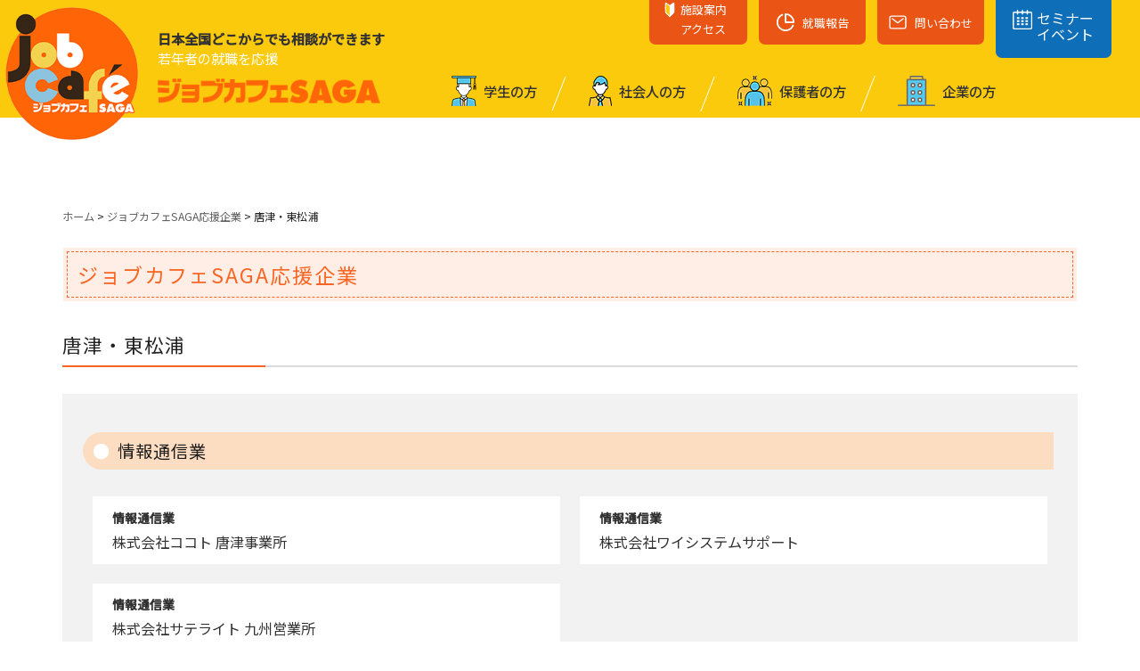

--- FILE ---
content_type: text/html; charset=UTF-8
request_url: https://www.jobcafe-saga.info/area/karatsu?correspond=jyoho
body_size: 11459
content:
<!DOCTYPE html>
<html lang="ja" dir="ltr">
<head>
<!-- Google Tag Manager -->
<script>(function(w,d,s,l,i){w[l]=w[l]||[];w[l].push({'gtm.start':
new Date().getTime(),event:'gtm.js'});var f=d.getElementsByTagName(s)[0],
j=d.createElement(s),dl=l!='dataLayer'?'&l='+l:'';j.async=true;j.src=
'https://www.googletagmanager.com/gtm.js?id='+i+dl;f.parentNode.insertBefore(j,f);
})(window,document,'script','dataLayer','GTM-KBCVVQX');</script>
<!-- End Google Tag Manager -->

<script async src="https://s.yimg.jp/images/listing/tool/cv/ytag.js"></script>
<script>
window.yjDataLayer = window.yjDataLayer || [];
function ytag() { yjDataLayer.push(arguments); }
ytag({"type":"ycl_cookie", "config":{"ycl_use_non_cookie_storage":true}});
</script>
<!-- Global site tag (gtag.js) - Google Ads: 346158141 -->
<script async src="https://www.googletagmanager.com/gtag/js?id=AW-346158141"></script>
<script>
  window.dataLayer = window.dataLayer || [];
  function gtag(){dataLayer.push(arguments);}
  gtag('js', new Date());

  gtag('config', 'AW-346158141');
</script>
  <meta charset="UTF-8">
  <meta http-equiv="X-UA-Compatible" content="IE=edge">
  <meta name="viewport" content="width=device-width,initial-scale=1.0,minimum-scale=1.0">
  <meta name="format-detection" content="telephone=no">
  <!-- metadata -->
  <title>地域  唐津・東松浦 | ジョブカフェSAGA｜佐賀県の若年者の就職を応援します！</title>
  <meta name="keywords" content="ジョブカフェSAGA,佐賀県,カウンセリング,セミナー情報,イベント情報,企業説明会,就職活動,転職,職業相談,ヤングハローワークSAGA," />
<!-- ogp -->
  <meta property="og:title" content="地域  唐津・東松浦|ジョブカフェSAGA｜佐賀県の若年者の就職を応援します！" />
  <meta property="og:type" content="website" />
  <meta property="og:url" content="https://www.jobcafe-saga.info/ouen/29661.html" />
  <meta property="og:image" content="https://www.jobcafe-saga.info/cms/wp-content/themes/jobcafe/images/fb.png" />
  <meta property="og:locale" content="ja_JP" />
  <meta property="og:site_name" content="ジョブカフェSAGA｜佐賀県の若年者の就職を応援します！" />
  <!-- favicon -->
  <link rel="icon" href="https://www.jobcafe-saga.info/cms/wp-content/themes/jobcafe/images/favicon.ico" type="image/x-icon" />
  <link rel="Shortcut Icon" type="image/x-icon" href="https://www.jobcafe-saga.info/cms/wp-content/themes/jobcafe/images/favicon.ico" />
  <link rel="apple-touch-icon" href="https://www.jobcafe-saga.info/cms/wp-content/themes/jobcafe/images/apple-touch-icon.png" />
  <!-- stylesheet -->
  <link rel="stylesheet" href="https://www.jobcafe-saga.info/cms/wp-content/themes/jobcafe/all.css" type="text/css" />
  <link rel="stylesheet" href="https://www.jobcafe-saga.info/cms/wp-content/themes/jobcafe/style.css" type="text/css" />
  <link rel="stylesheet" href="https://www.jobcafe-saga.info/cms/wp-content/themes/jobcafe/contents.css" type="text/css" />
 <link rel="stylesheet" href="https://www.jobcafe-saga.info/cms/wp-content/themes/jobcafe/top.css" type="text/css" />

<link href="https://fonts.googleapis.com/css2?family=Josefin+Sans:wght@400;500;600;700&display=swap" rel="stylesheet">

  <!--[if lt IE 9]>
  <script src="https://www.jobcafe-saga.info/cms/wp-content/themes/jobcafe/js/html5shiv.min.js"></script>
  <script src="https://www.jobcafe-saga.info/cms/wp-content/themes/jobcafe/js/respond.min.js"></script>
  <script src="https://www.jobcafe-saga.info/cms/wp-content/themes/jobcafe/js/css3-mediaqueries.js"></script>
  <![endif]-->

<!-- Google Tag Manager -->
<script>(function(w,d,s,l,i){w[l]=w[l]||[];w[l].push({'gtm.start':
new Date().getTime(),event:'gtm.js'});var f=d.getElementsByTagName(s)[0],
j=d.createElement(s),dl=l!='dataLayer'?'&l='+l:'';j.async=true;j.src=
'https://www.googletagmanager.com/gtm.js?id='+i+dl;f.parentNode.insertBefore(j,f);
})(window,document,'script','dataLayer','GTM-KF2XZ3S');</script>
<!-- End Google Tag Manager -->

<link rel="preconnect" href="https://fonts.gstatic.com">
<link href="https://fonts.googleapis.com/css2?family=M+PLUS+1p:wght@300;400;500;700&family=Noto+Sans+JP:wght@300;400;500&family=Noto+Serif+JP:wght@300;400;600;700&family=Roboto:wght@300;400;500&display=swap" rel="stylesheet">
<link rel="stylesheet" type="text/css" href="https://www.jobcafe-saga.info/cms/wp-content/themes/jobcafe/css/slider-pro.css" media="print,screen" />
<link href="https://netdna.bootstrapcdn.com/font-awesome/4.0.3/css/font-awesome.css" rel="stylesheet" />
<meta name='robots' content='max-image-preview:large' />
<script type='application/javascript'>console.log('PixelYourSite Free version 9.2.2');</script>
<link rel='stylesheet' id='sbi_styles-css' href='https://www.jobcafe-saga.info/cms/wp-content/plugins/instagram-feed/css/sbi-styles.min.css?ver=6.5.0' type='text/css' media='all' />
<link rel='stylesheet' id='wp-block-library-css' href='https://www.jobcafe-saga.info/cms/wp-includes/css/dist/block-library/style.min.css?ver=6.6.4' type='text/css' media='all' />
<style id='classic-theme-styles-inline-css' type='text/css'>
/*! This file is auto-generated */
.wp-block-button__link{color:#fff;background-color:#32373c;border-radius:9999px;box-shadow:none;text-decoration:none;padding:calc(.667em + 2px) calc(1.333em + 2px);font-size:1.125em}.wp-block-file__button{background:#32373c;color:#fff;text-decoration:none}
</style>
<style id='global-styles-inline-css' type='text/css'>
:root{--wp--preset--aspect-ratio--square: 1;--wp--preset--aspect-ratio--4-3: 4/3;--wp--preset--aspect-ratio--3-4: 3/4;--wp--preset--aspect-ratio--3-2: 3/2;--wp--preset--aspect-ratio--2-3: 2/3;--wp--preset--aspect-ratio--16-9: 16/9;--wp--preset--aspect-ratio--9-16: 9/16;--wp--preset--color--black: #000000;--wp--preset--color--cyan-bluish-gray: #abb8c3;--wp--preset--color--white: #ffffff;--wp--preset--color--pale-pink: #f78da7;--wp--preset--color--vivid-red: #cf2e2e;--wp--preset--color--luminous-vivid-orange: #ff6900;--wp--preset--color--luminous-vivid-amber: #fcb900;--wp--preset--color--light-green-cyan: #7bdcb5;--wp--preset--color--vivid-green-cyan: #00d084;--wp--preset--color--pale-cyan-blue: #8ed1fc;--wp--preset--color--vivid-cyan-blue: #0693e3;--wp--preset--color--vivid-purple: #9b51e0;--wp--preset--gradient--vivid-cyan-blue-to-vivid-purple: linear-gradient(135deg,rgba(6,147,227,1) 0%,rgb(155,81,224) 100%);--wp--preset--gradient--light-green-cyan-to-vivid-green-cyan: linear-gradient(135deg,rgb(122,220,180) 0%,rgb(0,208,130) 100%);--wp--preset--gradient--luminous-vivid-amber-to-luminous-vivid-orange: linear-gradient(135deg,rgba(252,185,0,1) 0%,rgba(255,105,0,1) 100%);--wp--preset--gradient--luminous-vivid-orange-to-vivid-red: linear-gradient(135deg,rgba(255,105,0,1) 0%,rgb(207,46,46) 100%);--wp--preset--gradient--very-light-gray-to-cyan-bluish-gray: linear-gradient(135deg,rgb(238,238,238) 0%,rgb(169,184,195) 100%);--wp--preset--gradient--cool-to-warm-spectrum: linear-gradient(135deg,rgb(74,234,220) 0%,rgb(151,120,209) 20%,rgb(207,42,186) 40%,rgb(238,44,130) 60%,rgb(251,105,98) 80%,rgb(254,248,76) 100%);--wp--preset--gradient--blush-light-purple: linear-gradient(135deg,rgb(255,206,236) 0%,rgb(152,150,240) 100%);--wp--preset--gradient--blush-bordeaux: linear-gradient(135deg,rgb(254,205,165) 0%,rgb(254,45,45) 50%,rgb(107,0,62) 100%);--wp--preset--gradient--luminous-dusk: linear-gradient(135deg,rgb(255,203,112) 0%,rgb(199,81,192) 50%,rgb(65,88,208) 100%);--wp--preset--gradient--pale-ocean: linear-gradient(135deg,rgb(255,245,203) 0%,rgb(182,227,212) 50%,rgb(51,167,181) 100%);--wp--preset--gradient--electric-grass: linear-gradient(135deg,rgb(202,248,128) 0%,rgb(113,206,126) 100%);--wp--preset--gradient--midnight: linear-gradient(135deg,rgb(2,3,129) 0%,rgb(40,116,252) 100%);--wp--preset--font-size--small: 13px;--wp--preset--font-size--medium: 20px;--wp--preset--font-size--large: 36px;--wp--preset--font-size--x-large: 42px;--wp--preset--spacing--20: 0.44rem;--wp--preset--spacing--30: 0.67rem;--wp--preset--spacing--40: 1rem;--wp--preset--spacing--50: 1.5rem;--wp--preset--spacing--60: 2.25rem;--wp--preset--spacing--70: 3.38rem;--wp--preset--spacing--80: 5.06rem;--wp--preset--shadow--natural: 6px 6px 9px rgba(0, 0, 0, 0.2);--wp--preset--shadow--deep: 12px 12px 50px rgba(0, 0, 0, 0.4);--wp--preset--shadow--sharp: 6px 6px 0px rgba(0, 0, 0, 0.2);--wp--preset--shadow--outlined: 6px 6px 0px -3px rgba(255, 255, 255, 1), 6px 6px rgba(0, 0, 0, 1);--wp--preset--shadow--crisp: 6px 6px 0px rgba(0, 0, 0, 1);}:where(.is-layout-flex){gap: 0.5em;}:where(.is-layout-grid){gap: 0.5em;}body .is-layout-flex{display: flex;}.is-layout-flex{flex-wrap: wrap;align-items: center;}.is-layout-flex > :is(*, div){margin: 0;}body .is-layout-grid{display: grid;}.is-layout-grid > :is(*, div){margin: 0;}:where(.wp-block-columns.is-layout-flex){gap: 2em;}:where(.wp-block-columns.is-layout-grid){gap: 2em;}:where(.wp-block-post-template.is-layout-flex){gap: 1.25em;}:where(.wp-block-post-template.is-layout-grid){gap: 1.25em;}.has-black-color{color: var(--wp--preset--color--black) !important;}.has-cyan-bluish-gray-color{color: var(--wp--preset--color--cyan-bluish-gray) !important;}.has-white-color{color: var(--wp--preset--color--white) !important;}.has-pale-pink-color{color: var(--wp--preset--color--pale-pink) !important;}.has-vivid-red-color{color: var(--wp--preset--color--vivid-red) !important;}.has-luminous-vivid-orange-color{color: var(--wp--preset--color--luminous-vivid-orange) !important;}.has-luminous-vivid-amber-color{color: var(--wp--preset--color--luminous-vivid-amber) !important;}.has-light-green-cyan-color{color: var(--wp--preset--color--light-green-cyan) !important;}.has-vivid-green-cyan-color{color: var(--wp--preset--color--vivid-green-cyan) !important;}.has-pale-cyan-blue-color{color: var(--wp--preset--color--pale-cyan-blue) !important;}.has-vivid-cyan-blue-color{color: var(--wp--preset--color--vivid-cyan-blue) !important;}.has-vivid-purple-color{color: var(--wp--preset--color--vivid-purple) !important;}.has-black-background-color{background-color: var(--wp--preset--color--black) !important;}.has-cyan-bluish-gray-background-color{background-color: var(--wp--preset--color--cyan-bluish-gray) !important;}.has-white-background-color{background-color: var(--wp--preset--color--white) !important;}.has-pale-pink-background-color{background-color: var(--wp--preset--color--pale-pink) !important;}.has-vivid-red-background-color{background-color: var(--wp--preset--color--vivid-red) !important;}.has-luminous-vivid-orange-background-color{background-color: var(--wp--preset--color--luminous-vivid-orange) !important;}.has-luminous-vivid-amber-background-color{background-color: var(--wp--preset--color--luminous-vivid-amber) !important;}.has-light-green-cyan-background-color{background-color: var(--wp--preset--color--light-green-cyan) !important;}.has-vivid-green-cyan-background-color{background-color: var(--wp--preset--color--vivid-green-cyan) !important;}.has-pale-cyan-blue-background-color{background-color: var(--wp--preset--color--pale-cyan-blue) !important;}.has-vivid-cyan-blue-background-color{background-color: var(--wp--preset--color--vivid-cyan-blue) !important;}.has-vivid-purple-background-color{background-color: var(--wp--preset--color--vivid-purple) !important;}.has-black-border-color{border-color: var(--wp--preset--color--black) !important;}.has-cyan-bluish-gray-border-color{border-color: var(--wp--preset--color--cyan-bluish-gray) !important;}.has-white-border-color{border-color: var(--wp--preset--color--white) !important;}.has-pale-pink-border-color{border-color: var(--wp--preset--color--pale-pink) !important;}.has-vivid-red-border-color{border-color: var(--wp--preset--color--vivid-red) !important;}.has-luminous-vivid-orange-border-color{border-color: var(--wp--preset--color--luminous-vivid-orange) !important;}.has-luminous-vivid-amber-border-color{border-color: var(--wp--preset--color--luminous-vivid-amber) !important;}.has-light-green-cyan-border-color{border-color: var(--wp--preset--color--light-green-cyan) !important;}.has-vivid-green-cyan-border-color{border-color: var(--wp--preset--color--vivid-green-cyan) !important;}.has-pale-cyan-blue-border-color{border-color: var(--wp--preset--color--pale-cyan-blue) !important;}.has-vivid-cyan-blue-border-color{border-color: var(--wp--preset--color--vivid-cyan-blue) !important;}.has-vivid-purple-border-color{border-color: var(--wp--preset--color--vivid-purple) !important;}.has-vivid-cyan-blue-to-vivid-purple-gradient-background{background: var(--wp--preset--gradient--vivid-cyan-blue-to-vivid-purple) !important;}.has-light-green-cyan-to-vivid-green-cyan-gradient-background{background: var(--wp--preset--gradient--light-green-cyan-to-vivid-green-cyan) !important;}.has-luminous-vivid-amber-to-luminous-vivid-orange-gradient-background{background: var(--wp--preset--gradient--luminous-vivid-amber-to-luminous-vivid-orange) !important;}.has-luminous-vivid-orange-to-vivid-red-gradient-background{background: var(--wp--preset--gradient--luminous-vivid-orange-to-vivid-red) !important;}.has-very-light-gray-to-cyan-bluish-gray-gradient-background{background: var(--wp--preset--gradient--very-light-gray-to-cyan-bluish-gray) !important;}.has-cool-to-warm-spectrum-gradient-background{background: var(--wp--preset--gradient--cool-to-warm-spectrum) !important;}.has-blush-light-purple-gradient-background{background: var(--wp--preset--gradient--blush-light-purple) !important;}.has-blush-bordeaux-gradient-background{background: var(--wp--preset--gradient--blush-bordeaux) !important;}.has-luminous-dusk-gradient-background{background: var(--wp--preset--gradient--luminous-dusk) !important;}.has-pale-ocean-gradient-background{background: var(--wp--preset--gradient--pale-ocean) !important;}.has-electric-grass-gradient-background{background: var(--wp--preset--gradient--electric-grass) !important;}.has-midnight-gradient-background{background: var(--wp--preset--gradient--midnight) !important;}.has-small-font-size{font-size: var(--wp--preset--font-size--small) !important;}.has-medium-font-size{font-size: var(--wp--preset--font-size--medium) !important;}.has-large-font-size{font-size: var(--wp--preset--font-size--large) !important;}.has-x-large-font-size{font-size: var(--wp--preset--font-size--x-large) !important;}
:where(.wp-block-post-template.is-layout-flex){gap: 1.25em;}:where(.wp-block-post-template.is-layout-grid){gap: 1.25em;}
:where(.wp-block-columns.is-layout-flex){gap: 2em;}:where(.wp-block-columns.is-layout-grid){gap: 2em;}
:root :where(.wp-block-pullquote){font-size: 1.5em;line-height: 1.6;}
</style>
<script type="text/javascript" src="https://www.jobcafe-saga.info/cms/wp-includes/js/jquery/jquery.min.js?ver=3.7.1" id="jquery-core-js"></script>
<script type="text/javascript" src="https://www.jobcafe-saga.info/cms/wp-includes/js/jquery/jquery-migrate.min.js?ver=3.4.1" id="jquery-migrate-js"></script>
<script type="text/javascript" src="https://www.jobcafe-saga.info/cms/wp-content/plugins/pixelyoursite/dist/scripts/jquery.bind-first-0.2.3.min.js?ver=6.6.4" id="jquery-bind-first-js"></script>
<script type="text/javascript" src="https://www.jobcafe-saga.info/cms/wp-content/plugins/pixelyoursite/dist/scripts/js.cookie-2.1.3.min.js?ver=2.1.3" id="js-cookie-js"></script>
<script type="text/javascript" id="pys-js-extra">
/* <![CDATA[ */
var pysOptions = {"staticEvents":{"facebook":{"init_event":[{"delay":0,"type":"static","name":"PageView","pixelIds":["678525783988953"],"eventID":"759e60e8-9977-47cc-b838-df310c9d4a2e","params":{"page_title":"\u5510\u6d25\u30fb\u6771\u677e\u6d66","post_type":"area","post_id":48,"plugin":"PixelYourSite","user_role":"guest","event_url":"www.jobcafe-saga.info\/area\/karatsu"},"e_id":"init_event","ids":[],"hasTimeWindow":false,"timeWindow":0,"woo_order":"","edd_order":""}]}},"dynamicEvents":[],"triggerEvents":[],"triggerEventTypes":[],"facebook":{"pixelIds":["678525783988953"],"advancedMatching":[],"removeMetadata":false,"contentParams":{"post_type":"area","post_id":48,"content_name":"\u5510\u6d25\u30fb\u6771\u677e\u6d66"},"commentEventEnabled":true,"wooVariableAsSimple":false,"downloadEnabled":true,"formEventEnabled":true,"ajaxForServerEvent":true,"serverApiEnabled":true,"wooCRSendFromServer":false},"debug":"","siteUrl":"https:\/\/www.jobcafe-saga.info\/cms","ajaxUrl":"https:\/\/www.jobcafe-saga.info\/cms\/wp-admin\/admin-ajax.php","enable_remove_download_url_param":"1","cookie_duration":"7","last_visit_duration":"60","gdpr":{"ajax_enabled":false,"all_disabled_by_api":false,"facebook_disabled_by_api":false,"analytics_disabled_by_api":false,"google_ads_disabled_by_api":false,"pinterest_disabled_by_api":false,"bing_disabled_by_api":false,"facebook_prior_consent_enabled":true,"analytics_prior_consent_enabled":true,"google_ads_prior_consent_enabled":null,"pinterest_prior_consent_enabled":true,"bing_prior_consent_enabled":true,"cookiebot_integration_enabled":false,"cookiebot_facebook_consent_category":"marketing","cookiebot_analytics_consent_category":"statistics","cookiebot_google_ads_consent_category":null,"cookiebot_pinterest_consent_category":"marketing","cookiebot_bing_consent_category":"marketing","consent_magic_integration_enabled":false,"real_cookie_banner_integration_enabled":false,"cookie_notice_integration_enabled":false,"cookie_law_info_integration_enabled":false},"woo":{"enabled":false},"edd":{"enabled":false}};
/* ]]> */
</script>
<script type="text/javascript" src="https://www.jobcafe-saga.info/cms/wp-content/plugins/pixelyoursite/dist/scripts/public.js?ver=9.2.2" id="pys-js"></script>
		<script>
			document.documentElement.className = document.documentElement.className.replace('no-js', 'js');
		</script>
				<style>
			.no-js img.lazyload {
				display: none;
			}

			figure.wp-block-image img.lazyloading {
				min-width: 150px;
			}

						.lazyload, .lazyloading {
				opacity: 0;
			}

			.lazyloaded {
				opacity: 1;
				transition: opacity 400ms;
				transition-delay: 0ms;
			}

					</style>
		<link rel="stylesheet" href="https://cdnjs.cloudflare.com/ajax/libs/animate.css/3.5.2/animate.min.css">
<script src="https://www.jobcafe-saga.info/cms/wp-content/themes/jobcafe/js/common.js"></script>
<script src="https://www.jobcafe-saga.info/cms/wp-content/themes/jobcafe/js/jquery.inview.min.js"></script>

<link href="https://www.jobcafe-saga.info/cms/wp-content/themes/jobcafe/css/colorbox.css" rel="stylesheet" />
<script type="text/javascript" src="https://www.jobcafe-saga.info/cms/wp-content/themes/jobcafe/js/jquery.colorbox-min.js">
</script>
<script type="text/javascript">
jQuery(document).ready(function($){
$(".youtube").colorbox({
      iframe: true,
      scrolling: false,
      innerWidth: 1000,
      innerHeight: 750,
      maxWidth:"90%",
      maxHeight:"90%"});
    });
</script>
  <!-- LightBox -->
  <script src="https://www.jobcafe-saga.info/cms/wp-content/themes/jobcafe/js/lightbox.min.js"></script>
  <link rel="stylesheet" href="https://www.jobcafe-saga.info/cms/wp-content/themes/jobcafe/css/lightbox.min.css" type="text/css" />
  <script>
  jQuery(function ($) {
    $("a.popupImg").each(function(e){
     title=$(this).attr('title');
     if(title != null){
      alt = $(this).find('img').attr('alt');
      if(alt){
       $(this).attr( "data-title", alt );
      }
     }
    });
  });
  </script>
<script type="text/javascript">

  var _gaq = _gaq || [];
  _gaq.push(['_setAccount', 'UA-42908147-1']);
  _gaq.push(['_trackPageview']);

  (function() {
    var ga = document.createElement('script'); ga.type = 'text/javascript'; ga.async = true;
    ga.src = ('https:' == document.location.protocol ? 'https://ssl' : 'http://www') + '.google-analytics.com/ga.js';
    var s = document.getElementsByTagName('script')[0]; s.parentNode.insertBefore(ga, s);
  })();

</script>






</head>
<body>
<!-- Google Tag Manager (noscript) -->
<noscript><iframe src="https://www.googletagmanager.com/ns.html?id=GTM-KBCVVQX"
height="0" width="0" style="display:none;visibility:hidden"></iframe></noscript>
<!-- End Google Tag Manager (noscript) -->
<!-- Google Tag Manager (noscript) -->
<noscript><iframe src="https://www.googletagmanager.com/ns.html?id=GTM-KF2XZ3S"
height="0" width="0" style="display:none;visibility:hidden"></iframe></noscript>
<!-- End Google Tag Manager (noscript) -->
<div id="wrapper">
<div class="headerWaku">
  <div class="header">
  <div class="headerL">
<h1 id="headerLogo">
  <a href="https://www.jobcafe-saga.info/">
    <div class="headerLogoBx1">
      <img data-src="https://www.jobcafe-saga.info/cms/wp-content/themes/jobcafe/images/common/header-logo.png" alt="ジョブカフェSAGA" src="[data-uri]" class="lazyload" /><noscript><img data-src="https://www.jobcafe-saga.info/cms/wp-content/themes/jobcafe/images/common/header-logo.png" alt="ジョブカフェSAGA" src="[data-uri]" class="lazyload" /><noscript><img src="https://www.jobcafe-saga.info/cms/wp-content/themes/jobcafe/images/common/header-logo.png" alt="ジョブカフェSAGA" /></noscript></noscript>
    </div>
    <div class="headerLogoBx2">
      <div class="headerLogoBx2Row1">
        <p>日本全国どこからでも相談ができます</p>
      </div>
      <div class="headerLogoBx2Row2">
        <p>若年者の就職を応援</p>
      </div>
      <div class="headerLogoBx2Row3">
        <img data-src="https://www.jobcafe-saga.info/cms/wp-content/themes/jobcafe/images/common/headerLogoBx2Row3Txt.png" alt="" src="[data-uri]" class="lazyload" /><noscript><img data-src="https://www.jobcafe-saga.info/cms/wp-content/themes/jobcafe/images/common/headerLogoBx2Row3Txt.png" alt="" src="[data-uri]" class="lazyload" /><noscript><img src="https://www.jobcafe-saga.info/cms/wp-content/themes/jobcafe/images/common/headerLogoBx2Row3Txt.png" alt="" /></noscript></noscript>
      </div>
    </div>
  </a>
</h1>
</div>

        <div class="headerMenu">
          <div class="headerMenuTp">
            <ul>
              <li class="headerMenuTp2">
                <a href="https://www.jobcafe-saga.info/usage-guide/information.html" class="accessBtn">
                  <span>
                    <img src="https://www.jobcafe-saga.info/cms/wp-content/themes/jobcafe/images/common/accessIcon.svg" alt="" />
                    施設案内<br>
                    <i></i>アクセス
                  </span>
                </a>
              </li>
              <li class="headerMenuTp2">
                <a href="https://www.jobcafe-saga.info/report/employment.html" class="CnctBtn">
                  <span>
                    <svg class="feather feather-pie-chart" fill="none" height="24" stroke="currentColor" stroke-linecap="round" stroke-linejoin="round" stroke-width="2" viewBox="0 0 24 24" width="24" xmlns="http://www.w3.org/2000/svg"><path d="M21.21 15.89A10 10 0 1 1 8 2.83"/><path d="M22 12A10 10 0 0 0 12 2v10z"/></svg>
                    就職報告
                  </span>
                </a>
              </li>
              <li class="headerMenuTp2">
                <a href="https://www.jobcafe-saga.info/contact/inquiry.html" class="CnctBtn">
                  <span>
                  <svg xmlns="http://www.w3.org/2000/svg" class="ionicon" viewBox="0 0 512 512"><rect x="48" y="96" width="416" height="320" rx="40" ry="40" fill="none" stroke="currentColor" stroke-linecap="round" stroke-linejoin="round" stroke-width="32"/><path fill="none" stroke="currentColor" stroke-linecap="round" stroke-linejoin="round" stroke-width="32" d="M112 160l144 112 144-112"/></svg>
                   問い合わせ
                  </span>
                </a>
              </li>
              <li class="headerMenuTp2 headerMenuTpCntct">
                <a href="https://www.jobcafe-saga.info/seminarevent">
                  <span>
                    <svg enable-background="new 0 0 32 32" height="100%" id="Layer_1" version="1.1" viewBox="0 0 32 32" width="100%" xml:space="preserve" xmlns="http://www.w3.org/2000/svg" xmlns:xlink="http://www.w3.org/1999/xlink"><g id="calendar_1_"><path d="M29.334,3H25V1c0-0.553-0.447-1-1-1s-1,0.447-1,1v2h-6V1c0-0.553-0.448-1-1-1s-1,0.447-1,1v2H9V1   c0-0.553-0.448-1-1-1S7,0.447,7,1v2H2.667C1.194,3,0,4.193,0,5.666v23.667C0,30.806,1.194,32,2.667,32h26.667   C30.807,32,32,30.806,32,29.333V5.666C32,4.193,30.807,3,29.334,3z M30,29.333C30,29.701,29.701,30,29.334,30H2.667   C2.299,30,2,29.701,2,29.333V5.666C2,5.299,2.299,5,2.667,5H7v2c0,0.553,0.448,1,1,1s1-0.447,1-1V5h6v2c0,0.553,0.448,1,1,1   s1-0.447,1-1V5h6v2c0,0.553,0.447,1,1,1s1-0.447,1-1V5h4.334C29.701,5,30,5.299,30,5.666V29.333z" fill="#fff"/><rect fill="#fff" height="3" width="4" x="7" y="12"/><rect fill="#fff" height="3" width="4" x="7" y="17"/><rect fill="#fff" height="3" width="4" x="7" y="22"/><rect fill="#fff" height="3" width="4" x="14" y="22"/><rect fill="#fff" height="3" width="4" x="14" y="17"/><rect fill="#fff" height="3" width="4" x="14" y="12"/><rect fill="#fff" height="3" width="4" x="21" y="22"/><rect fill="#fff" height="3" width="4" x="21" y="17"/><rect fill="#fff" height="3" width="4" x="21" y="12"/></g></svg>
                    セミナー<br>
                    イベント
                  </span>
                </a>
              </li>
            </ul>
          </div>
    <nav class="gnav-wrapper">
<ul class="gnav main-wrapper">
<li>
<a href="https://www.jobcafe-saga.info/student/jobhunt.html">
  <div class="gnavIcon gnavIcon1">
    <img data-src="https://www.jobcafe-saga.info/cms/wp-content/themes/jobcafe/images/common/navIcon1.png" data-srcset="https://www.jobcafe-saga.info/cms/wp-content/themes/jobcafe/images/common/navIcon1.png 1x, https://www.jobcafe-saga.info/cms/wp-content/themes/jobcafe/images/common/navIcon1@2x.png 2x" alt="" src="[data-uri]" class="lazyload" /><noscript><img src="https://www.jobcafe-saga.info/cms/wp-content/themes/jobcafe/images/common/navIcon1.png" srcset="https://www.jobcafe-saga.info/cms/wp-content/themes/jobcafe/images/common/navIcon1.png 1x, https://www.jobcafe-saga.info/cms/wp-content/themes/jobcafe/images/common/navIcon1@2x.png 2x" alt="" /></noscript>
  </div>
  学⽣の⽅
</a>
  <div class="megamenu">
   <ul class="megamenu-inner main-wrapper">
    <li>現在、お仕事を探されている方</li>
   </ul><!-- .megamenu-inner -->
</div><!-- .megamenu -->
</li>
<li>
<a href="https://www.jobcafe-saga.info/job-hunting/jobhunt.html">
  <div class="gnavIcon gnavIcon2">
    <img data-src="https://www.jobcafe-saga.info/cms/wp-content/themes/jobcafe/images/common/navIcon2.png" data-srcset="https://www.jobcafe-saga.info/cms/wp-content/themes/jobcafe/images/common/navIcon2.png 1x, https://www.jobcafe-saga.info/cms/wp-content/themes/jobcafe/images/common/navIcon2@2x.png 2x" alt="" src="[data-uri]" class="lazyload" /><noscript><img src="https://www.jobcafe-saga.info/cms/wp-content/themes/jobcafe/images/common/navIcon2.png" srcset="https://www.jobcafe-saga.info/cms/wp-content/themes/jobcafe/images/common/navIcon2.png 1x, https://www.jobcafe-saga.info/cms/wp-content/themes/jobcafe/images/common/navIcon2@2x.png 2x" alt="" /></noscript>
  </div>
社会⼈の⽅
</a>
  <div class="megamenu">
   <ul class="megamenu-inner main-wrapper">
    <li>県内・県外の大学、短大、専門学校等に通っている方</li>
   </ul><!-- .megamenu-inner -->
</div><!-- .megamenu -->
</li>
<li>
<a href="https://www.jobcafe-saga.info/guardian/information.html">
<div class="gnavIcon gnavIcon3">
    <img data-src="https://www.jobcafe-saga.info/cms/wp-content/themes/jobcafe/images/common/navIcon3.png" data-srcset="https://www.jobcafe-saga.info/cms/wp-content/themes/jobcafe/images/common/navIcon3.png 1x, https://www.jobcafe-saga.info/cms/wp-content/themes/jobcafe/images/common/navIcon3@2x.png 2x" alt="" src="[data-uri]" class="lazyload" /><noscript><img src="https://www.jobcafe-saga.info/cms/wp-content/themes/jobcafe/images/common/navIcon3.png" srcset="https://www.jobcafe-saga.info/cms/wp-content/themes/jobcafe/images/common/navIcon3.png 1x, https://www.jobcafe-saga.info/cms/wp-content/themes/jobcafe/images/common/navIcon3@2x.png 2x" alt="" /></noscript>
  </div>
保護者の⽅
</a>
  <div class="megamenu">
   <ul class="megamenu-inner main-wrapper">
   <li>県外在住で佐賀でのお仕事を探している方<br />最近、佐賀に引っ越してきた方</li>
   </ul><!-- .megamenu-inner -->
</div><!-- .megamenu -->
</li>
<li>
<a href="https://www.jobcafe-saga.info/company/info.html">
<div class="gnavIcon gnavIcon4">
    <img data-src="https://www.jobcafe-saga.info/cms/wp-content/themes/jobcafe/images/common/navIcon4.png" data-srcset="https://www.jobcafe-saga.info/cms/wp-content/themes/jobcafe/images/common/navIcon4.png 1x, https://www.jobcafe-saga.info/cms/wp-content/themes/jobcafe/images/common/navIcon4@2x.png 2x" alt="" src="[data-uri]" class="lazyload" /><noscript><img src="https://www.jobcafe-saga.info/cms/wp-content/themes/jobcafe/images/common/navIcon4.png" srcset="https://www.jobcafe-saga.info/cms/wp-content/themes/jobcafe/images/common/navIcon4.png 1x, https://www.jobcafe-saga.info/cms/wp-content/themes/jobcafe/images/common/navIcon4@2x.png 2x" alt="" /></noscript>
  </div>
企業の⽅
</a>
  <div class="megamenu">
   <ul class="megamenu-inner main-wrapper">
    <li>職場の悩みを相談したい・転職したい方</li>
   </ul><!-- .megamenu-inner -->
</div><!-- .megamenu -->
</li>
</ul>
</nav><!-- .gnav-wrapper -->
    </div>

    
  </div><!-- header -->
</div><!-- headerWaku -->
<div id="header-sp">
    <header>
  <div id="nav-drawer">
      <input id="nav-input" type="checkbox" class="nav-unshown">
      <label id="nav-open" for="nav-input"><span></span></label>
      <label class="nav-unshown" id="nav-close" for="nav-input"></label>
      <div id="nav-content">
    <div class="sp-menu">
<div class="spmenuUp">
</div>
    <ul>
      <li class="spmenuSbRw">
        <a class="spmenuSbRwBtn" href="javascript:void(0)">
          サービスの利用・ご予約 <i class="fa fa-angle-double-down" aria-hidden="true"> </i>
        </a>
        <ul class="spmenuSbMn">
          <li>
            <a href="https://www.jobcafe-saga.info/counseling/yoyaku-sentaku.html">就職相談・書類添削・模擬面接の予約</a>
          </li>
          <li>
            <a href="https://www.jobcafe-saga.info/seminarevent">セミナーイベント一覧</a>
          </li>
          <li>
            <a href="https://www.jobcafe-saga.info/consultation/mail.html">メール相談</a>
          </li>
          <li>
            <a href="https://www.jobcafe-saga.info/blog">就活コラム</a>
          </li>
        </ul>
      </li>
      <li class="spmenuSbRw">
        <a class="spmenuSbRwBtn" href="javascript:void(0)">
          県内情報 <i class="fa fa-angle-double-down" aria-hidden="true"> </i>
        </a>
        <ul class="spmenuSbMn">
          <li>
            <a href="https://www.jobcafe-saga.info/briefing/information.html">県内合同企業説明会・イベント情報</a>
          </li>
          <li>
            <a href="https://www.jobcafe-saga.info/ouen">県内企業情報</a>
          </li>
        </ul>
      </li>
      <li class="spmenuSbRw">
        <a class="spmenuSbRwBtn" href="javascript:void(0)">
          各種申込・手続き <i class="fa fa-angle-double-down" aria-hidden="true"> </i>
        </a>
        <ul class="spmenuSbMn">
          <li>
            <a href="https://www.jobcafe-saga.info/form/18190.html">新規利用登録</a>
          </li>
          <li>
            <a href="https://www.jobcafe-saga.info/cont/syukatsujissekisyoumeisyo">就職活動実績証明書の発行</a>
          </li>
          <li>
            <a href="https://www.jobcafe-saga.info/report/employment.html">就職報告</a>
          </li>
          <li>
            <a href="https://www.jobcafe-saga.info/form/40165.html">メール配信停止</a>
          </li>
        </ul>
      </li>
      <li class="spmenuSbRw">
        <a class="spmenuSbRwBtn" href="javascript:void(0)">
          現在の状況別 <i class="fa fa-angle-double-down" aria-hidden="true"> </i>
        </a>
        <ul class="spmenuSbMn">
          <li>
            <a href="https://www.jobcafe-saga.info/student/jobhunt.html">学生の方</a>
          </li>
          <li>
            <a href="https://www.jobcafe-saga.info/job-hunting/jobhunt.html">社会人の方</a>
          </li>
          <li>
            <a href="https://www.jobcafe-saga.info/guardian/information.html">保護者の方</a>
          </li>
          <li>
            <a href="https://www.jobcafe-saga.info/company/info.html">企業の方</a>
          </li>
        </ul>
      </li>
      <li class="spmenuSbRw">
        <a class="spmenuSbRwBtn" href="javascript:void(0)">
          その他 <i class="fa fa-angle-double-down" aria-hidden="true"> </i>
        </a>
        <ul class="spmenuSbMn">
          <li>
            <a href="https://www.jobcafe-saga.info/voice">就職決定者の声</a>
          </li>
          <li>
            <a href="https://www.jobcafe-saga.info/usage-guide/information.html">施設案内・アクセス</a>
          </li>
          <li>
            <a href="https://www.jobcafe-saga.info/faq/qa.html">よくある質問</a>
          </li>
          <li>
            <a href="https://www.jobcafe-saga.info/contact/inquiry.html">お問い合わせ</a>
          </li>
          <li>
            <a href="https://www.jobcafe-saga.info/link/list.html">リンク集</a>
          </li>
          <li>
            <a href="https://www.jobcafe-saga.info/privacypolicy/privacy.html">プライバシーポリシー</a>
          </li>
          <li>
            <a href="https://www.jobcafe-saga.info/sitemap/list.html">サイトマップ</a>
          </li>
        </ul>
      </li>
    </ul>
       </div>
      <div class="sp-under">
<p class="sp-logo"><img data-src="https://www.jobcafe-saga.info/cms/wp-content/themes/jobcafe/images/common/header-logo-sp.png" alt="ジョブカフェSAGA" width="236" height="50" src="[data-uri]" class="lazyload" style="--smush-placeholder-width: 236px; --smush-placeholder-aspect-ratio: 236/50;" /><noscript><img src="https://www.jobcafe-saga.info/cms/wp-content/themes/jobcafe/images/common/header-logo-sp.png" alt="ジョブカフェSAGA" width="236" height="50" /></noscript></p>
<p class="sp-add">〒840-0834<br />
佐賀県佐賀市八幡小路2-3　1F<br />
TEL：<a href="tel:0952271870">0952-27-1870</a><br />FAX：0952-27-1871</p>
      </div>
    </div>
  </div>
</header>
    <h1 id="h-logo">
      <a href="https://www.jobcafe-saga.info/">
        <img data-src="https://www.jobcafe-saga.info/cms/wp-content/themes/jobcafe/images/common/header-logo.png" alt="ジョブカフェSAGA" src="[data-uri]" class="lazyload" /><noscript><img data-src="https://www.jobcafe-saga.info/cms/wp-content/themes/jobcafe/images/common/header-logo.png" alt="ジョブカフェSAGA" src="[data-uri]" class="lazyload" /><noscript><img src="https://www.jobcafe-saga.info/cms/wp-content/themes/jobcafe/images/common/header-logo.png" alt="ジョブカフェSAGA" /></noscript></noscript>
        <div class="headerLogoBx2">
          <div class="headerLogoBx2Row1">
            <p>日本全国どこからでも相談ができます</p>
          </div>
          <div class="headerLogoBx2Row2">
            <p>若年者の就職を応援</p>
          </div>
          <div class="headerLogoBx2Row3">
            <img data-src="https://www.jobcafe-saga.info/cms/wp-content/themes/jobcafe/images/common/headerLogoBx2Row3Txt.png" alt="" src="[data-uri]" class="lazyload" /><noscript><img data-src="https://www.jobcafe-saga.info/cms/wp-content/themes/jobcafe/images/common/headerLogoBx2Row3Txt.png" alt="" src="[data-uri]" class="lazyload" /><noscript><img src="https://www.jobcafe-saga.info/cms/wp-content/themes/jobcafe/images/common/headerLogoBx2Row3Txt.png" alt="" /></noscript></noscript>
          </div>
        </div>
      </a>
    </h1>
  </div><!-- header-sp終 -->

<div class="spTopMenu">
<ul>
<li><a href="https://www.jobcafe-saga.info/job-hunting/jobhunt.html"><span class="sptopMenuChara box4 animated"><img data-src="https://www.jobcafe-saga.info/cms/wp-content/themes/jobcafe/images/common/sptopmenu1.png" alt="326さんキャラクター" src="[data-uri]" class="lazyload" /><noscript><img src="https://www.jobcafe-saga.info/cms/wp-content/themes/jobcafe/images/common/sptopmenu1.png" alt="326さんキャラクター" /></noscript></span>求職中の方</a></li>
<li><a href="https://www.jobcafe-saga.info/student/jobhunt.html"><span class="sptopMenuChara box4 animated"><img data-src="https://www.jobcafe-saga.info/cms/wp-content/themes/jobcafe/images/common/sptopmenu2.png" alt="326さんキャラクター" src="[data-uri]" class="lazyload" /><noscript><img src="https://www.jobcafe-saga.info/cms/wp-content/themes/jobcafe/images/common/sptopmenu2.png" alt="326さんキャラクター" /></noscript></span>学生の方</a></li>
<li><a href="https://www.jobcafe-saga.info/uji/jobhunt.html"><span class="sptopMenuChara box4 animated"><img data-src="https://www.jobcafe-saga.info/cms/wp-content/themes/jobcafe/images/common/sptopmenu3.png" alt="326さんキャラクター" src="[data-uri]" class="lazyload" /><noscript><img src="https://www.jobcafe-saga.info/cms/wp-content/themes/jobcafe/images/common/sptopmenu3.png" alt="326さんキャラクター" /></noscript></span>UJIターンの方</a></li>
<li><a href="https://www.jobcafe-saga.info/service/jobhunt.html"><span class="sptopMenuChara box4 animated"><img data-src="https://www.jobcafe-saga.info/cms/wp-content/themes/jobcafe/images/common/sptopmenu4.png" alt="326さんキャラクター" src="[data-uri]" class="lazyload" /><noscript><img src="https://www.jobcafe-saga.info/cms/wp-content/themes/jobcafe/images/common/sptopmenu4.png" alt="326さんキャラクター" /></noscript></span>在職中の方</a></li>
<li><a href="https://www.jobcafe-saga.info/guardian/information.html"><span class="sptopMenuChara box4 animated"><img data-src="https://www.jobcafe-saga.info/cms/wp-content/themes/jobcafe/images/common/sptopmenu5.png" alt="326さんキャラクター" src="[data-uri]" class="lazyload" /><noscript><img src="https://www.jobcafe-saga.info/cms/wp-content/themes/jobcafe/images/common/sptopmenu5.png" alt="326さんキャラクター" /></noscript></span>保護者の方</a></li>
<li><a href="https://www.jobcafe-saga.info/company/info.html"><span class="sptopMenuChara box4 animated"><img data-src="https://www.jobcafe-saga.info/cms/wp-content/themes/jobcafe/images/common/sptopmenu6.png" alt="326さんキャラクター" src="[data-uri]" class="lazyload" /><noscript><img src="https://www.jobcafe-saga.info/cms/wp-content/themes/jobcafe/images/common/sptopmenu6.png" alt="326さんキャラクター" /></noscript></span>企業の方</a></li>
</ul>
</div>

<script type="text/javascript">
  var $jjqqq = jQuery.noConflict();
  $jjqqq(window).scroll(function () {
    if ($jjqqq(this).scrollTop() > 1) {
      $jjqqq('.headerWaku').addClass('headerWakuActive');
      $jjqqq('#header-sp').addClass('header-spActive');
    } else {
      $jjqqq('.headerWaku').removeClass('headerWakuActive');
      $jjqqq('#header-sp').removeClass('header-spActive');
    }
  });

  $jjqqq('.spmenuSbRw .spmenuSbRwBtn').click(function(){
    $jjqqq(this).siblings('.spmenuSbMn').slideToggle(300);
    $jjqqq(this).toggleClass('spmenuSbRwBtnActive');
    $jjqqq(this).closest('.spmenuSbRw').siblings('.spmenuSbRw').find('.spmenuSbMn').slideUp(300);

    $jjqqq(this).closest('.spmenuSbRw').siblings('.spmenuSbRw').find('.spmenuSbRwBtn').removeClass('spmenuSbRwBtnActive');

   });
</script>
 <div class="contents">
  <div class="main">
 
   <p class="bread"><a href="/">ホーム</a>  &gt; <a href="https://www.jobcafe-saga.info/ouen">ジョブカフェSAGA応援企業</a>  &gt; 唐津・東松浦</p>
<h2>ジョブカフェSAGA応援企業</h2>
<h3>唐津・東松浦</h3>
<div class="ouenWaku">

<h4>情報通信業</h4>
   <div class="ouenArcWaku">
<div class="ouenArckoumoku">
<a href="https://www.jobcafe-saga.info/ouen/29661.html">
<p class="ouArcko1">情報通信業</p>
<p class="ouArcko2">株式会社ココト 唐津事業所</p>
</a>		
</div>

<div class="ouenArckoumoku">
<a href="https://www.jobcafe-saga.info/ouen/29758.html">
<p class="ouArcko1">情報通信業</p>
<p class="ouArcko2">株式会社ワイシステムサポート</p>
</a>		
</div>

<div class="ouenArckoumoku">
<a href="https://www.jobcafe-saga.info/ouen/75730.html">
<p class="ouArcko1">情報通信業</p>
<p class="ouArcko2">株式会社サテライト 九州営業所</p>
</a>		
</div>

	</div>
<p>&nbsp;</p>
</div>
		</div><!-- main終 -->
</div><!-- wrapper終 -->
</div><!-- contents終 -->
<footer class="footer"><!-- footer start -->
  <div class="footerSec1">
    <div class="hmContainer">
      <div class="footerSec1Row1">
        <div class="footerSec1Row1Bx footerSec1Row1Bx1">
          <a href="https://www.jobcafe-saga.info/">
            <img data-src="https://www.jobcafe-saga.info/cms/wp-content/themes/jobcafe/images/common/footerLogo.png" alt="" src="[data-uri]" class="lazyload" /><noscript><img src="https://www.jobcafe-saga.info/cms/wp-content/themes/jobcafe/images/common/footerLogo.png" alt="" /></noscript>
          </a>
        </div>
        <div class="footerSec1Row1Bx footerSec1Row1Bx2">
          <img data-src="https://www.jobcafe-saga.info/cms/wp-content/themes/jobcafe/images/common/footerSec1Row1Bx2Txt.png" alt="" src="[data-uri]" class="lazyload" /><noscript><img src="https://www.jobcafe-saga.info/cms/wp-content/themes/jobcafe/images/common/footerSec1Row1Bx2Txt.png" alt="" /></noscript>
        </div>
      </div>
      <div class="footerSec1Row2">
        <div class="footerSec1Row2rowBox">
          <div class="footerSec1Row2Col">
            <div class="footerSec1Row2ColBx">
              <div class="footerSec1Row2ColHead">
                <h5>Address</h5>
              </div>
              <div class="footerSec1Row2Col1Intro">
                <div class="footerSec1Row2Col1Row1">
                  <p>
                    月曜～金曜 9:30～18:00<br>
                    土曜  10:00～17:00<br>
                    日・祝・年末年始  休み
                  </p>
                  <p>
                    〒840-0834<br>
                    佐賀県佐賀市八幡小路2-3　1F
                  </p>
                  <p>
                    TEL 0952-27-1870　FAX 0952-27-1871
                  </p>
                </div>
                <div class="footerSec1Row2Col1Row2">
                  <ul>
                    <li>
                      <a href="https://www.facebook.com/jobcafeSAGA" target="_blank"><img data-src="https://www.jobcafe-saga.info/cms/wp-content/themes/jobcafe/images/common/footer-fb.png" alt="ジョブカフェSAGAFacebook" src="[data-uri]" class="lazyload"><noscript><img src="https://www.jobcafe-saga.info/cms/wp-content/themes/jobcafe/images/common/footer-fb.png" alt="ジョブカフェSAGAFacebook"></noscript></a>
                    </li>
                    <li>
                      <a href="https://twitter.com/jobcafesaga" target="_blank"><img data-src="https://www.jobcafe-saga.info/cms/wp-content/themes/jobcafe/images/common/footer-tw.png" alt="ジョブカフェSAGATwitter" src="[data-uri]" class="lazyload"><noscript><img src="https://www.jobcafe-saga.info/cms/wp-content/themes/jobcafe/images/common/footer-tw.png" alt="ジョブカフェSAGATwitter"></noscript></a>
                    </li>
                    <li>
                      <a href="https://www.instagram.com/jobcafe_saga/" target="_blank"><img data-src="https://www.jobcafe-saga.info/cms/wp-content/themes/jobcafe/images/common/footer-insta.png" alt="ジョブカフェSAGAInstagram" src="[data-uri]" class="lazyload"><noscript><img src="https://www.jobcafe-saga.info/cms/wp-content/themes/jobcafe/images/common/footer-insta.png" alt="ジョブカフェSAGAInstagram"></noscript></a>
                    </li>
                    <li>
                      <a href="https://line.me/ti/p/%40xvr7622j" target="_blank"><img data-src="https://www.jobcafe-saga.info/cms/wp-content/themes/jobcafe/images/common/footer-line.png" alt="ジョブカフェSAGALINE" src="[data-uri]" class="lazyload"><noscript><img src="https://www.jobcafe-saga.info/cms/wp-content/themes/jobcafe/images/common/footer-line.png" alt="ジョブカフェSAGALINE"></noscript></a>
                    </li>
                  </ul>
                </div>
              </div>
            </div>
          </div>
          <div class="footerSec1Row2Col">
            <div class="footerSec1Row2ColBx">
              <div class="footerSec1Row2ColHead">
                <h5>Link</h5>
              </div>
              <div class="footerSec1Row2Col3Intro">
                <ul>
                  <li>
                    <a href="http://www.jobcafe-saga.info/yumetane/" target="_blank" rel="noopener"><img loading="lazy" data-src="https://www.jobcafe-saga.info/cms/wp-content/uploads/1-7.png" alt="ユメタネとは" src="[data-uri]" class="lazyload" style="--smush-placeholder-width: 427px; --smush-placeholder-aspect-ratio: 427/238;"><noscript><img loading="lazy" src="https://www.jobcafe-saga.info/cms/wp-content/uploads/1-7.png" alt="ユメタネとは"></noscript></a>
                  </li>
                  <li>
                    <a href="https://www.jobcafe-saga.info/link/list.html"><img loading="lazy" data-src="https://www.jobcafe-saga.info/cms/wp-content/uploads/2-4.png" alt="九州・山口ジョブカフェリンク" src="[data-uri]" class="lazyload" style="--smush-placeholder-width: 427px; --smush-placeholder-aspect-ratio: 427/238;"><noscript><img loading="lazy" src="https://www.jobcafe-saga.info/cms/wp-content/uploads/2-4.png" alt="九州・山口ジョブカフェリンク"></noscript></a>
                  </li>
                  <li>
                    <a href="https://saga-job.jp" target="_blank" rel="noopener"><img loading="lazy" data-src="https://www.jobcafe-saga.info/cms/wp-content/uploads/3-1.png" alt="さが就活ナビ" src="[data-uri]" class="lazyload" style="--smush-placeholder-width: 427px; --smush-placeholder-aspect-ratio: 427/238;"><noscript><img loading="lazy" src="https://www.jobcafe-saga.info/cms/wp-content/uploads/3-1.png" alt="さが就活ナビ"></noscript></a>
                  </li>
                </ul>
              </div>
            </div>
          </div>
        </div>
      </div>
    </div>
    <div class="footerSec1D">
      <img data-src="https://www.jobcafe-saga.info/cms/wp-content/themes/jobcafe/images/common/footerSec1D.png" alt="" src="[data-uri]" class="lazyload" /><noscript><img src="https://www.jobcafe-saga.info/cms/wp-content/themes/jobcafe/images/common/footerSec1D.png" alt="" /></noscript>
    </div>
  </div>
  <div class="footerSec2">
    <div class="hmContainer">
      <p>Copyright (C) Job Cafe SAGA All Rights Reserved.</p>
    </div>
  </div>
</footer><!-- footer close// -->



<p id="page-top"><a href="#"><img data-src="https://www.jobcafe-saga.info/cms/wp-content/themes/jobcafe/images/common/pagetop.png" alt="TOPへ" width="50" height="50" src="[data-uri]" class="lazyload" style="--smush-placeholder-width: 50px; --smush-placeholder-aspect-ratio: 50/50;" /><noscript><img src="https://www.jobcafe-saga.info/cms/wp-content/themes/jobcafe/images/common/pagetop.png" alt="TOPへ" width="50" height="50" /></noscript></a></p>
<p class="footerSpBnr"><a href="https://www.jobcafe-saga.info/form/18190.html"><img data-src="https://www.jobcafe-saga.info/cms/wp-content/themes/jobcafe/images/common/footer-sp.png" alt="新規登録" src="[data-uri]" class="lazyload" /><noscript><img src="https://www.jobcafe-saga.info/cms/wp-content/themes/jobcafe/images/common/footer-sp.png" alt="新規登録" /></noscript></a>
<button class="footerSpBnrCls">
  <img src="https://www.jobcafe-saga.info/cms/wp-content/themes/jobcafe/images/common/close-sharp-W.svg" alt="" />
</button>
</p>
<!-- Instagram Feed JS -->
<script type="text/javascript">
var sbiajaxurl = "https://www.jobcafe-saga.info/cms/wp-admin/admin-ajax.php";
</script>
<noscript><img height="1" width="1" style="display: none;" src="https://www.facebook.com/tr?id=678525783988953&ev=PageView&noscript=1&cd%5Bpage_title%5D=%E5%94%90%E6%B4%A5%E3%83%BB%E6%9D%B1%E6%9D%BE%E6%B5%A6&cd%5Bpost_type%5D=area&cd%5Bpost_id%5D=48&cd%5Bplugin%5D=PixelYourSite&cd%5Buser_role%5D=guest&cd%5Bevent_url%5D=www.jobcafe-saga.info%2Farea%2Fkaratsu" alt=""></noscript>
<script type="text/javascript" src="https://www.jobcafe-saga.info/cms/wp-content/plugins/wp-smushit/app/assets/js/smush-lazy-load.min.js?ver=3.16.6" id="smush-lazy-load-js"></script>
<script type="text/javascript">
jQuery(function ($) {
    $("#page-top").hide();
    $(window).bind("scroll", function() {
    if ($(this).scrollTop() > 150) {
        $("#page-top").fadeIn();
    } else {
        $("#page-top").fadeOut();
    }
});
$(function(){
     $("#page-top").click(function(){
     $("html,body").animate({scrollTop:0}, 500);
     return false;
     });
});
});

var $jjqqq = jQuery.noConflict();
$jjqqq('.footerSpBnrCls').click(function() {
    $jjqqq('.footerSpBnr').hide();
});

</script>
<script type="text/javascript">
jQuery(function ($){
	$('a[href^=#]').click(function(){
		var speed = 500;
		var href= $(this).attr("href");
		var target = $(href == "#" || href == "" ? 'html' : href);
		var position = target.offset().top - 200;
		$("html, body").animate({scrollTop:position}, speed, "swing");
		return false;
	});
});
</script>
<script type="text/javascript">
jQuery(function ($) {
  var $setElem = $('.switch'),
  pcName = '_pc',//PC版のファイル名
  spName = '_sp',//スマホ版のファイル名
  replaceWidth = 960;//切り替える画面サイズ
 
  $setElem.each(function(){
    var $this = $(this);
    function imgSize(){
    var windowWidth = parseInt($(window).width());
      if(windowWidth >= replaceWidth) {
       $('#notel').on('click', function(e){
               return false;
        });    
        $this.attr('src',$this.attr('src').replace(spName,pcName)).css({visibility:'visible'});
      } else {
        $this.attr('src',$this.attr('src').replace(pcName,spName)).css({visibility:'visible'});
      }
    }
    $(window).resize(function(){imgSize();});
    imgSize();
  });
});
</script>
<script type="text/javascript">
jQuery(function ($) {
    $("#menuButton").click(function(){
		$(this).toggleClass("active"); //メニューボタンの切り替え
		
		/*-- メニューの開閉 --*/
		if($(this).hasClass("active")){
			$("body").css("oveflow", "hidden");
			$("main").animate({
				"left": "-100%"
			}, 400);
			$("aside")
				.show()
				.animate({
					"left": "0"
				}, 400);
		}else{
			$("main").animate({
				"left": 0
			}, 400);
			$("aside")
				.show()
				.animate({
					"left": "100%"
				}, 400, function(){
					$("aside").hide();
					$("body").css("oveflow", "visuble");
				});
		}
		
        return false;
    });
});
</script>
<script type="text/javascript">
jQuery( function( $ ) {
  $( '#mw_wp_form_mw-wp-form-11773 select option[value=""]' )
  .html( ' ' );
} );
</script>

<!-- Global site tag (gtag.js) - Google Ads: 346231789 -->
<script async src="https://www.googletagmanager.com/gtag/js?id=AW-346231789"></script>
<script>
  window.dataLayer = window.dataLayer || [];
  function gtag(){dataLayer.push(arguments);}
  gtag('js', new Date());

  gtag('config', 'AW-346231789');
</script>
<script type="text/javascript">
  var _fout_queue = _fout_queue || {}; if (_fout_queue.segment === void 0) _fout_queue.segment = {};
  if (_fout_queue.segment.queue === void 0) _fout_queue.segment.queue = [];

  _fout_queue.segment.queue.push({
    'user_id': 49663
  });

  if (_fout_queue.redirect === void 0) _fout_queue.redirect = {};
  _fout_queue.redirect['is_redirect'] = true;

  (function() {
    var el = document.createElement('script'); el.type = 'text/javascript'; el.async = true;
    el.src = 'https://js.fout.jp/segmentation.js';
    var s = document.getElementsByTagName('script')[0]; s.parentNode.insertBefore(el, s);
  })();
</script>
</body>
</html>

--- FILE ---
content_type: text/css
request_url: https://www.jobcafe-saga.info/cms/wp-content/themes/jobcafe/all.css
body_size: 980
content:
/*セミナー*/

#seminarDateBox{
	font-size:18px;
	vertical-align:middle;
	font-size:20px;
	text-align:center;
}

#seminarDateBox .horizontal-item{
	border-left:1px solid #cccccc;
	border-top:1px solid #cccccc;
	border-right:1px solid #cccccc;
	border-bottom:2px solid #cccccc;
	padding:0 25px;
	border-radius:3px;
	-moz-border-radius:3px;
	-weblkit-border-radius:3px;
	float:none;
	display:inline-block;
	box-shadow: 0px 2px 2px rgba(0, 0, 0, 0.29);
}

.mw_wp_form_input #seminarDateBox input[type="checkbox"]{
	position: relative;
	top: 13.33333px;
	right: 0;
	bottom: 0;
	left: 0;
	width: 30px;
	height: 30px;
	margin-right: 1em;
	cursor: pointer;
	transition: all 0.15s ease-out 0s;
	color: #ffffff;
	border: none;
	outline: none;
	background: #d7cbcb;
	-webkit-appearance: none;
	        appearance: none;
	vertical-align:top;
}

.mw_wp_form_input #seminarDateBox input[type="checkbox"]:hover {
	background: #d6a9a9;
}

.mw_wp_form_input #seminarDateBox input[type="checkbox"]:checked {
	background: #da3c41;
}

.mw_wp_form_input #seminarDateBox input[type="checkbox"]:checked::before {
	font-size: 20px;
	line-height: 30px;
	position: absolute;
	display: inline-block;
	width: 30px;
	height: 30px;
	content: '✔';
	text-align: center;
}

.mw_wp_form_input #seminarDateBox input[type="checkbox"]:checked::after {
	position: relative;
	display: block;
	content: '';
	-webkit-animation: click-wave 0.65s;
	        animation: click-wave 0.65s;
	background: #da3c41;
}

.mw_wp_form_input #seminarDateBox input[type="checkbox"].radio {
	border-radius: 50%;
}

.mw_wp_form_input #seminarDateBox input[type="checkbox"]::after {
	border-radius: 50%;
}

.mw_wp_form_input #seminarDateBox label {
	line-height: 60px;
	display: block;
	padding:0;
}

.mw_wp_form_input #seminarDateBox input[type="checkbox"]:disabled {
	cursor: not-allowed;
	background: #b8b7b7;
}

.mw_wp_form_input #seminarDateBox input[type="checkbox"]:disabled::before {
	font-size: 20px;
	line-height: 30px;
	position: absolute;
	display: inline-block;
	width: 30px;
	height: 30px;
	content: '✖︎';
	text-align: center;
}

#semieve-con .mw_wp_form_input .contactOn .confirmBtn{
	display:block;
}

.contactOn #selectEntryDate,
#semieve-con .mw_wp_form_input .confirmBtn{
	display:block;
}

#seminarDateBox .eventEntry{
    border-bottom:1px solid #cccccc;
}

#Entry20181128,#Entry20181129,#Entry20181130{
	display:none;
}

#selectEntryDate{
	clear:both;
	text-align:center;
	padding-top:30px;
	font-size:120%;
	font-weight:600;
	color:#da3c41;
}

.mw_wp_form_confirm #seminarDateWrap{
	text-align:center;
}

.mw_wp_form_confirm #seminarDateBox{
	font-size:150%;
	border-bottom:3px double #999999;
	display:inline-block;
	padding:0 20px 6px;
}

.mw_wp_form_confirm .hosokuTxt,
.mw_wp_form_confirm #selectEntryDate,
.mw_wp_form_confirm .inq-mail,
.mw_wp_form_confirm .hosoku-txt3{
	display:none;
}

span.h4IBlock{
	display:inline-block;
}

#mensetsuH1Box,#sesumeiA3Box{
	display:none;
}

#yumetaneNo{
  display:none;
}

/*カウンセリングフォーム*/
.yoyakucalendar{
	position:relative;
	max-width:295px;
}

#age:read-only{
    background-color: #e1e1e1;
    border-width: 1px;
}

--- FILE ---
content_type: text/css
request_url: https://www.jobcafe-saga.info/cms/wp-content/themes/jobcafe/style.css
body_size: 14456
content:
@charset "UTF-8"; 
/*
Theme Name: レスポンシブテンプレート
Theme URI: 
Description: サインズ
Version: 2.0
Author: sains
Author URI: 
 */
/*cms用*/
img.aligncenter{
   display: block;
   margin-left: auto;
   margin-right: auto;
}
.alignright{
	float: right;
}
.alignleft{
	float:left;
}
img.alignleft,img.alignright{
	display: block;
}
/* オールクリア */
body,div,pre,p,blockquote,
form,fieldset,input,textarea,select,option,
dl,dt,dd,ul,ol,li,h1,h2,h3,h4,h5,h6,
table,th,td,embed,object{
	margin: 0;
	padding: 0;
}

body{
    font-family: 'Noto Sans JP', 'M PLUS 1p', 'Roboto', 'Noto Serif JP' , "ヒラギノ角ゴ Pro W3", "Hiragino Kaku Gothic Pro", "メイリオ", Meiryo, Osaka, "ＭＳ Ｐゴシック", "MS PGothic", sans-serif, serif;
	color:#222;
	line-height:175%;
	font-size:96%;
	line-height:1.8em;
	-webkit-text-size-adjust: 100%;
	word-break:break-all;
 -webkit-font-smoothing: antialiased;
-webkit-font-smoothing: subpixel-antialiased;
}

img{
	border:none;
	vertical-align:bottom;
	max-width:100%;
	height:auto;
}
li{
	list-style-type:none;	
}
a{
	text-decoration:none;
	color:#323232;
}
a:hover{
	color:#f96a2b;
	text-decoration:none;
}
a img{
    -webkit-transition: 0.3s ease-in-out;
       -moz-transition: 0.3s ease-in-out;
         -o-transition: 0.3s ease-in-out;
            transition: 0.3s ease-in-out;
			outline:none;
	box-shadow: #000 0 0 0;
}
a:hover img{
	opacity:0.5;
	-moz-opacity:0.5;
}
table{
	border-collapse:collapse;
	border-color: #333333;
}
td{
	vertical-align:top;
}
.txt_center{
	text-align:center;
}
.clear{
	clear:both;
}
.pc{
	display:block;
}
.sp{
	display:none;
}
.w100{
	clear:both;
	width:100%;
}
@media screen and (max-width: 750px) {
.pc{
	display:none;
}
.sp{
	display:block;
}
}








/* メイン */


.more{
	float:right;
	margin:20px 0 15px 0;
}
.more a{
	background:url('./images/common/bt-bg.png') no-repeat left top;
	width:140px;
	height:28px;
	text-align:center;
	padding-top:1px;
	display:block;
	color:#fff;
	font-size:80%;
}
.more a:hover{
	text-decoration:none;
	opacity:0.8;
	-moz-opacity:0.8;
}

/*ページネーション*/
.pagination {
clear:both;
padding:20px 0;
position:relative;
font-size:12px;
line-height:13px;
}
 
.pagination span, .pagination a {
display:block;
float:left;
margin: 2px 2px 2px 0;
padding:6px 9px 5px 9px;
text-decoration:none;
width:auto;
color:#fff;
background: #777777;
}
 
.pagination a:hover{
color:#fff;
background: #ff6607;
}
 
.pagination .current{
padding:6px 9px 5px 9px;
background: #ff6607;
color:#fff;
}
/*お知らせ一覧*/
#info-archive{
	width:860px;
	margin:0px auto 30px;
}
#info-archive li{
	overflow:hidden;
	padding:15px 0px 15px 20px;
	border-bottom:1px dashed #ccc;
}
#info-archive li .list-date{
	width:90px;
	float:left;
	font-size:85%;
}
#info-archive li .list-ttl{
	padding:0 10px 0 0;
	display:inline-block;
	width:730px;
}
#cont{
	padding:0 0 10px;
}
/*ページトップへ*/

#breadcrumb{
	font-size:80%;
	padding-bottom:20px;
	margin-left:2%;
}
/*汎用*/
.clear{
	clear:both;
}
.low-clear{
	clear:both;
	height:1px;
}


.pcnone{
	display:none;
}
.center-p{
	text-align:left;
}
.center-p50{
	text-align:left;
	padding-left:50px;
}


/*主要MENU*/
.m-jh{
	padding: 0;
	border: none;
	margin: 50px auto;
	color: #4d4d4d;
	font-size: 190%;
	font-weight: bold;
	text-align: center;
	font-family:'Roboto', 'Open Sans','Mukta', sans-serif;
	clear:both;
}
.m-jh::after{
	content: "";
	display: block;
	width: 150px;
	height: 4px;
	margin: 10px auto auto;
	background: #ff820a;
}
.m-stu{
	padding: 0;
	border: none;
	margin:50px auto;
	color: #4d4d4d;
	font-size: 190%;
	font-weight: bold;
	text-align: center;
	font-family:'Roboto', 'Open Sans','Mukta', sans-serif;
	clear:both;
}
.m-stu::after{
	content: "";
	display: block;
	width: 150px;
	height: 4px;
	margin: 10px auto auto;
	background: #6666ff;
}
.m-uji{
	padding: 0;
	border: none;
	margin: 50px auto;
	color: #4d4d4d;
	font-size: 190%;
	font-weight: bold;
	text-align: center;
	font-family:'Roboto', 'Open Sans','Mukta', sans-serif;
	clear:both;
}
.m-uji::after{
	content: "";
	display: block;
	width: 150px;
	height: 4px;
	margin: 10px auto auto;
	background: #339f61;
}
.m-zai{
	padding: 0;
	border: none;
	margin:50px auto;
	color: #4d4d4d;
	font-size: 190%;
	font-weight: bold;
	text-align: center;
	font-family:'Roboto', 'Open Sans','Mukta', sans-serif;
	clear:both;
}
.m-zai::after{
	content: "";
	display: block;
	width: 150px;
	height: 4px;
	margin: 10px auto auto;
	background: #86d83c;
}
.m-gua{
	padding: 0;
	border: none;
	margin: 50px auto;
	color: #4d4d4d;
	font-size: 190%;
	font-weight: bold;
	text-align: center;
	font-family:'Roboto', 'Open Sans','Mukta', sans-serif;
	clear:both;
}
.m-gua::after{
	content: "";
	display: block;
	width: 150px;
	height: 4px;
	margin: 10px auto auto;
	background: #ef6faf;
}
.m-com{
	padding: 0;
	border: none;
	margin: 50px auto;
	color: #4d4d4d;
	font-size: 190%;
	font-weight: bold;
	text-align: center;
	font-family:'Roboto', 'Open Sans','Mukta', sans-serif;
	clear:both;
}
.m-com::after{
	content: "";
	display: block;
	width: 150px;
	height: 4px;
	margin: 10px auto auto;
	background: #db3752;
}
/*テンプレート*/
.temp01-l{
	float:left;
	width:660px;
	margin-left:10px;
}
.temp01-r{
	float:right;
	width:280px;
	margin-right:20px;
}
.temp02-l{
	float:left;
	width:280px;
	margin-left:10px;
}
.temp02-r{
	float:right;
	width:640px;
	margin-right:20px;
}
.temp03{
	float:left;
	margin:30px 10px 10px 10px;
	overflow:hidden;
}
.temp03waku{
	width:970px;
	margin:0 auto;
}
.temp04{
	float:left;
	margin:10px 20px;
}
.temp4waku{
	width:920px;
	margin:0 auto;
}
.temp05{
	float:left;
	margin:10px;
}
.temp5waku{
	width:600px;
	margin:0 auto;
}
.temp06{
	float:left;
	margin:10px 20px;
	width:280px;
}
.temp06 img{
	max-width:100%;
	height:405px;
	display:block;
}
.temp6waku{
	width:640px;
	margin:0 auto;
}


/*共通バナー*/
.common-bnr-waku{
	width:1000px;
	margin:0 auto;
	clear:both;
}
.common-bnr{
	float:left;
	width:320px;
	margin:0 0 20px 0;
}
.common-bnr:nth-child(2n){
	margin:0 20px 20px 20px;
}
.common-bnr:nth-child(3n+1){
	clear:both;
}
.common-bnr-waku2{
	width:670px;
	margin:0 auto;
	clear:both;
}
.common-bnr2{
	float:left;
	width:320px;
	margin:0 30px 20px 0;
}
.common-bnr2:nth-child(2n){
	float:right;
	width:320px;
	margin:0 0 20px 0;
}
.common-bn2r:nth-child(2n+1){
	clear:both;
}
.clickTxt{
	display:block;
	font-size:80%;
	line-height:160%;
	padding-top:5px;
}

/*学生の方*/
.midashi-stu{
	font-size:160%;
	font-weight:bold;
	color:#353596;
}
.menu-naiyo-stu{
	width:880px;
	margin:20px auto 60px auto;
}
.menu-naiyo-stu table{
	width:880px;
	border-collapse:collapse;
	font-size:105%;
}
.menu-naiyo-stu table th{
	width:220px;
	padding:15px;
	border:1px solid #ccc;
	background-color:#252e99;
	color:#fff;
	vertical-align:top;
	text-align:left;
}
.menu-naiyo-stu table td{
	width:500px;
	padding:15px;
	border:1px solid #ccc;
	font-weight:bold;
}
.menu-naiyo-stu table td a{
	color:#ff6607!important;
}
/*UJIターンの方*/
.midashi-uji{
	font-size:160%;
	font-weight:bold;
	color:#339f61;
}
.menu-naiyo-uji{
	width:880px;
	margin:20px auto 40px auto;
}
.menu-naiyo-uji table{
	width:880px;
	border-collapse:collapse;
	font-size:105%;
}
.menu-naiyo-uji table th{
	width:220px;
	padding:15px;
	border:1px solid #ccc;
	background-color:#0f823d;
	color:#fff;
	vertical-align:top;
	text-align:left;
}
.menu-naiyo-uji table td{
	width:500px;
	padding:15px;
	border:1px solid #ccc;
	font-weight:bold;
}
.menu-naiyo-uji table td a{
	color:#ff6607!important;
}
.uji-ttl2{	
	padding-left:15px;
	background:url('images/common/icon1.png') no-repeat 37% 6px;
	color:#ea8521;
	font-weight:bold;
	margin:30px auto;
	font-size:110%;
	text-align:center;
}
.uji-txt2{
	margin:0 0 5px 5px;
	text-align:center;
}
/*在職中の方*/
.midashi-zai{
	font-size:160%;
	font-weight:bold;
	color:#609627;
}
.menu-naiyo-zai{
	width:880px;
	margin:20px auto 40px auto;
}
.menu-naiyo-zai table{
	width:880px;
	border-collapse:collapse;
	font-size:105%;
}
.menu-naiyo-zai table th{
	width:220px;
	padding:15px;
	border:1px solid #ccc;
	background-color:#5a7f32;
	color:#fff;
	vertical-align:top;
	text-align:left;
}
.menu-naiyo-zai table td{
	width:500px;
	padding:15px;
	border:1px solid #ccc;
	font-weight:bold;
}
.menu-naiyo-zai table td a{
	color:#ff6607!important;
}
/*保護者の方*/
.midashi-gua{
	font-size:160%;
	font-weight:bold;
	color:#e23d98;
}
.menu-naiyo-gua{
	width:880px;
	margin:20px auto 40px auto;
}
.menu-naiyo-gua table{
	width:880px;
	border-collapse:collapse;
	font-size:105%;
}
.menu-naiyo-gua table th{
	width:220px;
	padding:15px;
	border:1px solid #ccc;
	background-color:#ed379b;
	color:#fff;
	vertical-align:top;
	text-align:left;
}
.menu-naiyo-gua table td{
	width:500px;
	padding:15px;
	border:1px solid #ccc;
	font-weight:bold;
}
.menu-naiyo-gua table td a{
	color:#ff6607!important;
}
.gua-koumoku{
	width:600px;
	margin:10px auto 40px auto;
}
/*企業の方*/
.menu-naiyo-com{
	width:880px;
	margin:20px auto 100px auto;
}
.menu-naiyo-com table{
	width:880px;
	border-collapse:collapse;
	font-size:105%;
}
.menu-naiyo-com table th{
	width:220px;
	padding:15px;
	border:1px solid #ccc;
	background-color:#e5173f;
	color:#fff;
	vertical-align:top;
	text-align:left;
}
.menu-naiyo-com table td{
	width:500px;
	padding:15px;
	border:1px solid #ccc;
	font-weight:bold;
}
.menu-naiyo-com table td a{
	color:#f4691c;
}
.menu-naiyo-com table td a:hover{
	text-decoration:underline;
}
.ouen{
	width:880px;
	margin:10px auto 60px auto;
	overflow:hidden;
}
.ouen-l{
	float:left;
	width:540px;
}
.ouen-r{
	float:right;
	width:280px;
}
.kyujin-waku{
	width:800px;
	margin:50px auto 80px auto;
}
.kyujin{
	width:738px;
	padding:30px;
	border:1px solid #ccc;
	overflow:hidden;
}
.kyujin-ttl {
	position: relative;
	padding-bottom:5px;
	font-size:110%;
	font-weight:bold;
	margin-bottom:20px;
	border-bottom: solid 3px rgb(119, 195, 223);
}
.kyujin-l{
	float:left;
	width:480px;
}
.kyujin-r{
	float:right;
	width:222px;
}
.kyujin-r img{
	border:1px solid #ccc;
	width:220px;
	height:324px;
}
.kyujin-txt{
	text-indent:-1.0em;
	padding-left:15px;
	padding-bottom:5px;
}

/*ミニ合同企業説明会フォーム*/
.gs-form-txt{
	color:#dd2c35;
	font-size:140%;
	font-weight:bold;
	text-align:center;
	padding:20px 0;
}
/*企業向けセミナー*/
.com-semi-midashi{
	color:#29396d;
	padding-left:15px;
	background:url('images/common/icon2.png') no-repeat left 6px;
	font-weight:bold;
	margin-bottom:10px;
	font-size:110%;
}
.com-seminer{
	width:880px;
	margin:10px auto 60px auto;
}
.com-seminer table{
	width:880px;
	border-collapse:collapse;
}
.com-seminer table th{
	width:120px;
	padding:15px;
	border:1px solid #ccc;
	background-color:#f2f2f2;
	vertical-align:top;
	text-align:left;
	font-weight:normal;
}
.com-seminer table td{
	width:700px;
	padding:15px;
	border:1px solid #ccc;
}
.com-seminer table td a{
	color:#3c5aaf;
}
.com-seminer2{
	width:880px;
	margin:10px auto 40px auto;
}
.com-seminer2-l{
	width:220px;
	float:left;
}
.com-seminer2-r{
	width:620px;
	float:right;
}
.com-seminer2-r table{
	width:620px;
	border-collapse:collapse;
}
.com-seminer2-r table th{
	width:110px;
	padding:15px;
	border:1px solid #ccc;
	background-color:#f2f2f2;
	vertical-align:top;
	text-align:left;
	font-weight:normal;
}
.com-seminer2-r table td{
	width:450px;
	padding:15px;
	border:1px solid #ccc;
}
.com-seminer2-r table td a{
	color:#3c5aaf;
}
.demae-taisyou{
	width:440px;
	margin:30px auto;
}
.demae-taisyou ul li{
	width:200px;
	float:left;
	margin:10px 20px 10px 0;
}
.demae{
	width:880px;
	margin:40px auto;
}
.demae-l{
	width:280px;
	float:left;
	margin:0 12px 30px 0;
}
.demae-l:nth-child(3n+1){
	clear:both;
}
.demae-l ul li{
	padding:0 0 5px 13px;
}
/*応援企業*/
.ouenkigyou-naiyou{
	width:764px;
	margin:20px auto 60px auto;
	border:3px solid #32772f;
	padding:15px;
	overflow:hidden;
}
.ouenkigyou-naiyou-txt{
	color:#32772f;
	padding-bottom:15px;
	font-weight:bold;
	font-size:110%;
	text-align:center;
}
.ouenkigyou-naiyou-koumoku ul{
	width:530px;
	margin:0 auto;
}
.ouenkigyou-naiyou-koumoku ul li{
	float:left;
	width:200px;
	padding:5px 50px 5px 15px;
	background:url('images/common/icon2.png') no-repeat left 12px;
}

.kigyou-ouen{
	width:1000px;
	margin:0 auto;
}
.kigyou-ouen ul li{
	width:454px;
	float:left;
	border-right:1px solid #ccc;
	padding:0 20px 15px 20px;
}
.kigyou-ouen ul li:nth-child(2n){
	border-right:none;
}
.kigyou-kind{
	border-top:1px dashed #5b5b5b;
	font-weight:bold;
	font-size:85%;
	display:block;
	padding:15px 0 0 10px;
}
.kigyou-name{
	font-size:90%;
	padding-left:10px;
}


/*企業支援事例*/
.shien-jirei-txt{
	padding:0 0 10px 15px;
	background:url('images/common/dl-icon.png') no-repeat left 7px;
}
.mentaling{
	width:880px;
	margin: 0 auto 20px auto;
}
.mentaling-l{
	width:360px;
	float:left;
}
.mentaling-r{
	width:480px;
	float:right;
}
.menta-ttl{
	padding-left:18px;
	background:url('images/common/icon1.png') no-repeat left 6px;
	font-weight:bold;
	margin-bottom:10px;
	font-size:105%;
}
/*県内企業情報*/
.to-sagasuto a{
	display:block;
	background:#ef941b url('images/common/color-bt-icon.png') no-repeat 94% 48%;
	padding: 10px 20px;
    	margin: 25px auto;
    	color: #fff;
    	width: 280px;
    	font-size: 110%;
    	letter-spacing: 0.05em;
}
.to-sagasuto a:hover{
	background-color:#ef761b ;
}
.to-jso a{
	display:block;
	background:#ef941b url('images/common/color-bt-icon.png') no-repeat 94% 48%;
	padding: 10px 20px;
    	margin: 25px auto 100px auto;
    	color: #fff;
    	width: 340px;
    	font-size: 110%;
    	letter-spacing: 0.05em;
}
.to-jso a:hover{
	background-color:#ef761b ;
}
.ken-menu ul li a{
	border:2px solid #32772f;
	width:256px;
	color:#32772f;
	background:url('images/common/km-icon.png') no-repeat 94% 50%;
	float:left;
	margin:10px 20px;
	padding:13px 10px 10px 10px;
	font-size:110%;
}
.ken-menu ul li a:hover{
	border:2px solid #32772f;
	color:#fff;
	background:#32772f url('images/common/km-icon-on.png') no-repeat 94% 50%;
}
.to-ci-blog{
    display: inline-block;
    padding:4px 10px;
    text-decoration: none;
    background: #ea914e;
    color: #FFF;
    border-bottom: solid 4px #ce7d41;
    border-radius: 7px;
	-moz-border-radius:7px;
	-webkit-border-radius:7px;
	float:right;
	margin:-50px 0 10px 0;
	width:160px;
	text-align:center;
}
.to-ci-blog a{
	color:#fff;
}
.to-ci-blog a:hover{
	text-decoration:none;
}
.to-ci-blog:hover{
	 background-color: #f4a971;
}
.to-ci-blog:active {
    -ms-transform: translateY(4px);
    -webkit-transform: translateY(4px);
    transform: translateY(4px);
    border-bottom: none;
	
}
/*採用情報一覧*/
.saiyou-kigyou{
	width:880px;
	margin:0 auto 30px auto;
}
.saiyou-kigyou ul li{
	float:left;
	width:375px;
	padding:0 0 20px 15px;
	background:url('images/common/icon2.png') no-repeat left 9px;
}
.saiyou-kigyou ul li:nth-child(2n) {
	float:right;
}
.saiyou-kigyou ul li:nth-child(2n+1) {
	clear:both;
}
/*カウンセリング・模擬面接・書類添削*/
.mogimen{
	width:520px;
	margin:40px auto;
}

/*就活支援参考書*/
.sankousyo-l{
	float:left;
	width:280px;
}
.sankousyo-l img{
	border:1px solid #ccc;
}
.sankousyo-r{
	float:right;
	width:560px;
	margin-top:10px;
}
.sankou-dl a{
    	border: none;
    	display:block;
  	background-color: #fffaf0;
  	box-shadow: 0 4px #f9e4c0;
  	font-size: 100%;
  	line-height: 1;
  	color: #323232;
  	position: relative;
    	cursor: pointer;
  	border-radius: 2px;
  	top: 0;
	width:560px;
  	transition: .2s all;
	text-align:center;
	padding:15px 0 13px 0;
	margin: 15px 0 30px 0;
}
.sankou-dl a:hover{
  border-radius: 2px;
  box-shadow: 0 4px #f9e4c0;
  top: 0;
  transition: .2s all;
  opacity: .7;
}
.sankou-dl a:active {
    box-shadow: 0 1px #f9e4c0;
    top: 5px;
}
.sankou-dl span{
	padding-left:10px;
}


/*セミナー・イベント詳細*/
.semieve-con{
	width:660px;
	margin:0 auto;
}
.semi-waku{
	width:660px;
	margin:0 auto;
}
.semi-syosai{
	width:660px;
	margin:20px auto;
}
.semi-syosai table{
	width:660px;
	border-collapse:collapse;
}
.semi-syosai table th{
	width:130px;
	border:1px solid #ccc;
	padding:15px;
	background-color:#f2f2f2;
	vertical-align:top;
	text-align:left;
}
.semi-syosai table td{
	width:470px;
	padding:15px;
	border:1px solid #ccc;
}
.semi-syosaiNaka{
	width:100%;
	margin:15px auto;
	overflow:hidden;
}
.semi-syosaiNaka table{
	width:100%;
	border-collapse:collapse;
}
.semi-syosaiNaka table th{
	width:20%;
	border:1px solid #ccc;
	padding:2%;
	vertical-align:top;
	text-align:left;
	background-color:#fff!important;
	font-weight:normal;
}
.semi-syosaiNaka table td{
	width:72%;
	padding:2%;
	border:1px solid #ccc;
}
.semi-waku2{
	width:100%;
	margin:0 auto;
}
.semi-syosai2{
	width:100%;
	margin:20px auto;
}
.semi-syosai2 table{
	width:100%;
	border-collapse:collapse;
}
.semi-syosai2 table th{
	width:21%;
	border:1px solid #ccc;
	padding:2%;
	background-color:#f2f2f2;
	vertical-align:top;
	text-align:left;
}
.semi-syosai2 table td{
	width:71%;
	padding:2%;
	border:1px solid #ccc;
}





/*-------------------------
ページトップへ
--------------------------*/

#topagetop{
	position: fixed;
	z-index: 30;
	bottom: 45px;
	right: 50%;
	margin-right: -45%;
	cursor:pointer;
}
@media only screen and (min-width:1200px) {
#topagetop{
	right: 100px;
	margin-right: 0;
}
}


/*-------------------------
カレンダー（サイドバー）
--------------------------*/

#calendarSlide{
	position:relative;
	height: 280px;
}

.calMonth{
	width: 275px;
}

#cal-next-arrow{
	background-image:url(images/top/nextmonth.png);
	background-size:72px 18px;
	width:72px;
	height:18px;
	position:absolute;
	right:10px;
	top:12px;
	z-index:10;
	cursor:pointer;
}

#cal-prev-arrow{
	background-image:url(images/top/lastmonth.png);
	background-size:72px 18px;
	width:72px;
	height:18px;
	position:absolute;
	left:10px;
	top:12px;
	z-index:10;
	cursor:pointer;
}

#thisMonthTtlBox,#nextMonthTtlBox{
	position:relative;
}

#thisMonthTtl,#nextMonthTtl{
	font-size:124%;
	text-align:center;
	font-weight:bold;
	padding-top:8px;
	padding-bottom:5px;
	color:#57a547;
}


.scheduleToListWrap{
	clear:both;
}

.scheduleToList{
	float:right;
	font-size:80%;
	padding-right:5px;
	padding-top:3px;
	padding-left:16px;
	color: #000;
	vertical-align: middle;
	position: relative;
	background:url('./images/top/ichiran-icon.png') no-repeat left 10px;
	padding-left:15px;
}

.scheduleToList a{
	color: #323232;
}
.scheduleToList a:hover{
    text-decoration: none;
    color: #f7640a;
}
/*
.scheduleToList::before{
	position: absolute;
	margin: auto;
	content: "";
	vertical-align: middle;
	top:11px;
	left: 0px;
	width: 7px;
	height: 7px;
	border-top: 1px solid #f7640a;
	border-right: 1px solid #f7640a;
	-webkit-transform: rotate(45deg);
	transform: rotate(45deg);
}*/



/*-------------------------
就活お役立ち情報一覧 県内企業情報
--------------------------*/

.blogCatListWrap{
	clear:both;
	overflow:hidden;
	padding:20px 0;
	margin:30px 0 50px 0;
}

.blogCatListBox{
	float:left;
	width:220px;
	padding:3px;
	background: white;
	border-top: solid 5px #ef6518;
	box-shadow: 0 3px 5px rgba(0, 0, 0, 0.22);
	margin: 0 10px 40px 10px;
	overflow:hidden;
	height:300px;
}
.blogCatListBox:nth-child(4n+1){
	clear:both;
}

.blogCatListWrap .blogCatListBox:nth-child(4n){
	margin-right: 0px;
}

.blogCatListImg{
	width:94%;
	margin:3% auto 0 auto;
}

.blogCatListImg a{

}

.blogCatListImg img{

}

.blogCatListTitle{
	padding:3%;
}

.blogCatListTitle a{
	color:#ed6d00;
	font-weight:bold;
}

.blogCatListTitle a:hover{
	color:#ef8f48;
}




/*-------------------------
イベントセミナー(月別・日別)
--------------------------*/

.eventPdf{
	display:none;
	/*width:280px;
	text-align:center;
	margin:10px auto 30px;
	float:right;
	margin-right:50px;*/
}
/*
.eventPdf a{
	display:block;
	background-color:#57a547;
	color:white;
	padding:3px 0;
	border-radius:7px;
	-moz-border-radius:7px;
	-weblkit-border-radius:7px;
}

.eventPdf a:hover{
	background-color:#326d24;
}
*/
.eventHosokuContent{
	clear:both;
}

.calListWrap{

}

h2.monthTitle{

}

.toPrevMonth {
	padding-top:10px;
	padding-bottom:20px;
	margin-left:60px;
	overflow:hidden;
}

.toPrevMonth a{
	display: block;
	padding: 3px 10px 3px;
	border-radius: 0.2em;
	font-size: 110%;
	width:100px;
	float:left;
	background-color:#f29141;
	text-align:center;
	color:white;
	margin:30px 0 0 0;
}

.toPrevMonth a:hover{
	color:white;
	background-color:#e5802e;
}

.toNextMonth {
	padding-top:10px;
	padding-bottom:20px;
	overflow:hidden;
}

.toNextMonth a{
	display: block;
	padding: 3px 10px 3px;
	border-radius: 0.2em;
	font-size: 90%;
	width:100px;
	float:right;
	background-color:#f29141;
	text-align:center;
	color:white;
	margin:30px 60px 0 0;
	border-radius:7px;
	-webkit-border-radius:7px;
	-moz-border-radius:7px;
}

.toNextMonth a:hover{
	color:white;
	background-color:#e5802e;
}

.eventHosoku{
	padding-top:10px;
	padding-bottom:10px;
	text-align:center;
}


/*404*/
.to-top404 a{
    	border: none;
    	display:block;
  	background-color: #ffe0d4;
  	box-shadow: 0 4px #fcb7a4;
  	font-size: 95%;
  	line-height: 1;
  	color: #323232;
  	position: relative;
    	cursor: pointer;
  	border-radius: 2px;
  	top: 0;
  	transition: .2s all;
	width:220px;
	text-align:center;
	padding:13px 0 11px 0;
	margin: 0 15px 25px 15px;
	float:right;
}
.to-top404 a:hover{
  border-radius: 2px;
  box-shadow: 0 4px #fcb7a4;
  top: 0;
  transition: .2s all;
  opacity: .7;
}
.to-top404 a:active {
    box-shadow: 0 1px #fcb7a4;
    top: 5px;
}
/*テンプレート　追加*/
.blogtxt-l{
	float:left;
	margin:0 35px 0 0;
}
/*フォーム追加*/

.sankaKaisaiday{
	font-weight:bold;
	font-size:115%;
	padding:0 0 0 10px;
	color:#ed7735;
	border-left:5px solid #ed7735;
	margin-bottom:10px;
}
.sankakigyou{
	overflow:hidden;
	width:100%;
	clear:both;
	margin:20px 0 40px 0;
}
.sankakigyou ul li{
	padding-left:20px;
	background:url('images/common/icon1.png') no-repeat left 7px;
	float:none;
	margin: 0 0 10px 0;
	width: 100%;
	font-size:90%;
}
.sankakigyou2{
	overflow:hidden;
	width:100%;
	clear:both;
	margin:20px 0;
}
.sankakigyou2 ul li{
	padding-left:20px;
	background:url('images/common/icon2.png') no-repeat left 7px;
	margin: 0 0 15px 0;
	font-size:90%;
}
.sankakigyou3{
	overflow:hidden;
	width:100%;
	clear:both;
	margin:20px 0;
}
.sankakigyou3 ul li{
	padding-left:20px;
	background:url('images/common/icon1.png') no-repeat left 8px;
	margin: 0 0 15px 0;
	font-size:90%;
}
.sankaBooth{
	font-size:95%;
	color:#333;
	font-weight:bold;
	padding:30px 0 10px 0;
	color:#ed7735;
}

.sankaMidashi{
	width:20%;
	border-bottom:2px solid #ed7735;
	padding:0 0 7px 0;
	margin:20px 0;
	font-weight:bold;
	color:#ed7735;
}
.harfL{
	float:left;
	width:50%;
}
.harfR{
	float:right;
	width:50%;
}
.minisankakigyouMidahi{
	padding-left:20px;
	background:url('images/common/icon1.png') no-repeat left 7px;
	font-weight:bold;
}
.timeG{
	padding-top:10px;
	color:#ed7735;
	font-size:90%;
	margin: 0 0 0 5%;
}
.minisankakigyou{
	overflow:hidden;
	width:100%;
	clear:both;
	margin:5px 0 0 0;
}
.minisankakigyou ul li{
	float:none;
	margin: 0 0 10px 5%;
	width: 95%;
}
.jikantai{
	width:100%;
	overflow:hidden;
	padding-bottom:60px;
}
.jikantai table{
	width:100%!important;
	border-collapse:collapse;
	overflow:hidden!important;
}
.jikantai table th{
	border:1px solid #ccc!important;
	background-color:#f2f2f2;
	padding:1.5%;
	text-align:center!important;
}
.jikantai table td{
	border:1px solid #ccc!important;
	padding:1.5%;
	font-size:90%;
}
.tT{
	width:100%;
	overflow:hidden;
	padding-bottom:60px;
}
.tT table{
	width:100%!important;
	border-collapse:collapse;
	overflow:hidden!important;
}
.tT table th{
	width:18%!important;
	border:1px solid #ccc!important;
	background-color:#f2f2f2;
	padding:1.5%;
	text-align:left!important;
	font-size:95%;
}
.tT table td{
	width:76%!important;
	border:1px solid #ccc!important;
	padding:1.5%;
}
.joyTime{
	overflow:hidden;
	padding:5px 0 5px 15px;
}
.joyTime .mwform-checkbox-field{
	width:36%!important;
	font-size:95%!important;
	padding:0 20px 5px 0!important;
}
.miniBooth{
	font-size:95%;
	padding:5px 0; 
}
.miniTimeObi .mwform-radio-field label{
	width: 240px;
}
.miniBooth select{
	width:300px;
}
.spTxt{
	display:none;
}
.snsMidashi{
	margin:20px 0 5px 0;
	border-bottom:2px solid #db61b3;
	font-weight:bold;
}
.snsMidashi p{
	margin-bottom:5px!important;
}
.toKaniBtn{
	width:30%;
	margin-bottom:25px;
}
.toKaniBtn a{
    	border: none;
    	display:block;
  	background-color: #f48b0c;
  	box-shadow: 0 6px #ce760d;
  	font-size: 95%;
  	line-height: 1;
  	color: #fff;
  	position: relative;
    	cursor: pointer;
  	border-radius: 2px;
  	top: 0;
  	transition: .2s all;
	width:100%;
	line-height:150%;
	text-align:center;
	padding:10px 0 8px 0;
	margin: 5px auto 0 auto;
	pointer-events: auto;
	cursor: pointer;
}
.toKaniBtn a:hover{
  border-radius: 2px;
  box-shadow: 0 6px #ce760d;
  top: 0;
  transition: .2s all;
  opacity: .8;
}
.toKaniBtn a:active {
     box-shadow: 0 1px #ce760d;
    top: 5px;
}
.toKaniBtnCen{
	clear:both;
	width:40%;
	margin:0 auto 20px auto;
}
.toKaniBtnCen a{
    	border: none;
    	display:block;
  	background-color: #f48b0c;
  	box-shadow: 0 6px #ce760d;
  	font-size: 95%;
  	line-height: 1;
  	color: #fff;
  	position: relative;
    	cursor: pointer;
  	border-radius: 2px;
  	top: 0;
  	transition: .2s all;
	width:100%;
	line-height:150%;
	text-align:center;
	padding:10px 0 8px 0;
	margin: 5px auto 0 auto;
	pointer-events: auto;
	cursor: pointer;
}
.toKaniBtnCen a:hover{
  border-radius: 2px;
  box-shadow: 0 6px #ce760d;
  top: 0;
  transition: .2s all;
  opacity: .8;
}
.toKaniBtnCen a:active {
     box-shadow: 0 1px #ce760d;
    top: 5px;
}

.top-col1-bnr-pc{
	display:block;
	margin-bottom:20px;
}

.top-col1-bnr-pc img{
	width:100%;
	height:auto;
}

.top-col1-bnr-sp{
	display:none;
}
.shinkiTxt{
	font-size:90%;
	line-height:160%;
	margin: -5px 0 0 0;
	padding-bottom:15px;
}
#top-midashi-movie{
	font-weight:bold;
	font-size:130%;
	letter-spacing:0.1em;
	padding:10px 0;
	margin:0;
	color:#56a84e;
	font-family: "Noto Sans Japanese" ,"Sawarabi Gothic" ; 
	position:relative;
	z-index:1000;
	text-align:left;
	border-top:none!important;
	border-bottom:4px solid #56a84e;
	margin-bottom:15px;
}

/*202011アンケート*/
.anqform{
	width:90%;
	margin:0 auto;
	overflow:hidden;
}
.anqform table{
	border-collapse:collapse;
	width:100%;
}
.anqform table th{
	display:block;
	width:96%;
	padding:2% 2% 1% 2%;
	text-align:left;
	vertical-align:top;
	font-size:95%;
	overflow:hidden;
}
.anqform table td{
	display:block;
	width:96%;
	padding:0 2% 2% 2%;
	border-bottom:1px dotted #cccccc;
	vertical-align:middle;
	overflow:hidden;
}
.anqform .require{
	font-size:75%;
	width:50px;
	height:25px;
	background-color:#d6323a;
	padding:3px;
	color:#ffffff;
	margin-left:10px;
	font-weight:normal;
}
.jsAnqTtl{
	clear:both;
	padding:10px 0;
	font-size:110%;
	color:#ed7735;
}
.jsAnqTtl2{
	clear:both;
	padding:20px 0 0 0;
	font-size:105%;
	color:#ed7735;
	font-weight:bold;
}
.jsAnqRadio .mwform-radio-field label {
    display: block;
    float: left;
    width: 25%;
}
.jsAnqRadio2 .mwform-radio-field label {
    display: block;
    float: left;
    width: 50%;
}
.jsAnqCheck{
	width:100%;
	margin:15px auto 0 auto;
	overflow:hidden;
}
.jsAnqCheck .mwform-checkbox-field {
 	display: block!important;
    float: left;
    width: 25%;
	font-size:95%;
	margin: 0 0 5px 0 !important;
	padding: 0 !important;
}
.jsAnqCheck2 .mwform-checkbox-field {
 	display: block!important;
    float: left;
    width: 50%;
	font-size:95%;
	margin: 0 0 5px 0 !important;
	padding: 0 !important;
}
.FirstTime{
	width:96%;
	overflow:hidden;
	background:rgba(237,119,53,.075);
	padding:0 2%;
}
.hosokuAnq{
	font-size:85%;
	clear:both;
}
.afP15{
	clear:both;
	padding-top:15px;
}
.anqform textarea{
	padding:1%;
}
.anqform textarea::placeholder {
 	font-size:85%;
}
.anqform textarea:-ms-input-placeholder { 
 	font-size:85%;
}
.afIn input{
	height:24px;
}
.sankahou202011 .mwform-radio-field label {
    display: block;
    float: none;
    width: 100%;
	margin:0 0 5px 0;
}
/*パスワード*/
.post-password-form{
	margin:40px 20px;
}
.limitpasswd{
	margin:15px auto 40px;
	text-align:center;
}
.limitpasswd input[type=password]{
	padding:5px 10px;
	margin:0 10px;
}
.limitpasswd input[type=submit]{
	width:80px;
	border:none!important;
	overflow: hidden;
	padding: 5px 10px 2px;
	background-color:#ed7735;
	color:#fff;
}
.limitpasswd input:hover{
	opacity:0.7;
	-moz-opacity:0.7;
	-webkit-opacity:0.7;
	cursor:pointer;
}
/*form追加*/
.mwAnk{
	width:100%;
	overflow:hidden;
	clear:both;
	position:relative;
	padding:5px 0 10px 0;
}
.mwAnkQues{
	position:relative;
	width: 97%;
	padding: 0 1% 1% 18px;
	font-weight:bold;
	font-size:90%;
}
.mwAnkQues::before {
    display: block;
    content: '';
    position: absolute;
    top: 8px;
    left: 0;
    width: 10px;
    height: 10px;
    background-color:#f48b0c;
}



/*2021リニューアル*/
#header-sp{
	display:none;
}
#wrapperTop,#wrapper{
	padding-top:0;
}
.headerWaku{
		width:100%;
	z-index: 2;
	position: fixed;
	z-index: 10;
	background: #FCCA0C;
}
.header{
	position:relative;
	z-index:150;
	padding:0 0 2px 0;
	width:100%;
	margin:0 auto;
}
.headerL{
	position: absolute; top: 5px; left: 5px; z-index: 1; transition: all .3s ease-in-out; 
}
#headerLogo a
{display: block; opacity: 1 !important;
	text-decoration:none;
}

#headerLogo a img
{opacity: 1 !important;}

.headerLogoBx1
{width: 200px; display: inline-block; transition: all .3s ease-in-out;}

.headerLogoBx2
{display: inline-block; vertical-align: top; margin: 25px 0 0 15px; transition: all .3s ease-in-out;}

.headerLogoBx2Row1
{width: 100%;}

.headerLogoBx2Row1 p
{font-size: 0.95rem; color: #323232;}

.headerLogoBx2Row2
{width: 100%; margin: -5px 0 0 0;}

.headerLogoBx2Row2 p
{font-size: 0.95rem; font-weight: normal; color: #fff;}

.headerLogoBx2Row3
{width: 100%; padding: 0.3em 0 0 0;}

.headerLogoBx2Row3 img
{width: 250px;}




.headerR{
	float:right;
	width:60%;
	margin:0 0 0 0;
}
.headerRUp{
	clear:both;
	float:right;
	width:80%;
	display:block;
	margin:0;
}
.headerRnakaL{
	float:left;
	width:42%;
}
.hrlR{
	padding:15px 0 0 0;
}
.headerRnakaR{
	float:right;
	width:55%;
	background:#F08A00;
}
.headerRnakaR p{
	width:33.3333%;
	float:left;
}
.headerRnakaR p:nth-child(3){
	float:right;
}
.hrrLTou a{
	display:block;
	background:#f9b732;
	width:100%;
	padding:20px 0;
}
.hrrLTou a:hover{
	background:#f2cd57;
}
.hrrL a{
	display:block;
	background:#80c224;
	width:100%;
	padding:20px 0;
}
.hrrL a:hover{
	background:#4abc62;
}
.hrrR a{
	display:block;
	background:#EA5415;
	width:100%;
	padding:20px 0;
}
.hrrR a:hover{
	background:#f9b732;
}
.headerRnakaL img {
	max-width:100%;
	margin:0 auto;
	display:block;
	height:auto;
}
.headerRnakaR img{
	max-width:80%;
	margin:0 auto;
	display:block;
	height:auto;
}
.headerRnakaR a:hover img {
	opacity:1!important;
	-moz-opacity:1!important;
	-webkit-opacity:1!important;
}
.headerMenu{
	clear:both;
	width:1215px;
	position:relative;
	padding:0 0 0 0;
	margin:0 auto;
}
#wrapper .headerMenu{
	clear:both;
	width:1215px;
	position:relative;
	padding:0 0 0 0;
	margin:0 auto;
}

.headerMenuTp
{width: 100%; text-align: right; margin: 0 0 10px 0; transition: all .3s ease-in-out;}

.headerMenuTp li
{display: inline-block; vertical-align: top;}

.headerMenuTp li+li
{margin: 0 0 0 10px;}

.headerMenuTp li a
{display: flex; align-items: center; justify-content: center; height: 55px; width: 102px; line-height: 18px; border: 2px solid #EA5415; border-top: none; border-radius: 0 0 7px 7px; color: #323232 !important; box-sizing: border-box; text-align: center; font-size: 13px; transform: translateY(-5px); transition: all .3s ease-in-out;}

.headerMenuTp li a:hover
{transform: translateY(0px);}

.headerMenuTp li a span
{display: block;}

.headerMenuTp li a img
{width: 18px; height: 18px; opacity: 1 !important;}

.headerMenuTp li a i
{display: inline-block; width: 20px; height: 18px;}

.headerMenuTp li.headerMenuTp2 a
{background: #EA5415; color: #fff !important;}

.headerMenuTp li.headerMenuTp2 .accessBtn
{width: 110px; padding: 0 8px 0 0;}

.headerMenuTp li.headerMenuTp2 .CnctBtn
{width: 120px;}

.headerMenuTp li a svg
{width: 22px; height: 22px; margin: 0 5px 0 0; position: relative; top: 5px;}

.headerMenuTp li.headerMenuTpCntct a
{background: #0E6EB8; border-color: #0E6EB8; font-size: 16px; width: 130px; height: 70px;}

.headerMenuTp li.headerMenuTpCntct a span
{position: relative; padding: 0 0 0 27px;}

.headerMenuTp li.headerMenuTpCntct a span svg
{position: absolute; top: 0; left: 0;}

.gnav-wrapper {
 	position: relative;
}
.gnav {
 	text-align: right;
 	padding: 0 130px 0 0; transition: all .3s ease-in-out;
}
.gnav ul {
	box-sizing: border-box;
	width: 100%;
	list-style: none;
	text-align: center;
}
.gnav li {
 	text-align: center;
 	transition: all .3s ease-in-out;
	display: inline-block;
	position: relative;
}

.gnav li:after
{content: ""; width: 1px; height: 80%; background: #fff; position: absolute; top: 5px; right: -25px; -webkit-transform: skewX(-21.35deg); transform: skewX(-21.35deg);}

.gnav li:last-child:after
{display: none;}

.gnav li+li
{margin: 0 0 0 55px;}

.gnav li a {

	text-decoration: none;
	display: block;
	position: relative;
	font-size:100%;
	font-weight:500;
	padding: 4% 0;
	text-align: center;
}

.gnav li a .gnavIcon
{display: inline-block; vertical-align: middle; margin: 0 5px 6px 0;}

.gnav li a .gnavIcon img
{opacity: 1 !important;}

#wrapperTop .gnav > li:hover .megamenu {
 max-height: 9999px;
 opacity: 1;
 padding: 15px 0;
}
#wrapper .gnav > li:hover .megamenu {
 max-height: 9999px;
 opacity: 1;
 padding: 10px 0 13px 0;
}
.megamenu {
 max-height: 0;
 opacity: 0;
 overflow: hidden;
 width: 30%;
 position: absolute;
 top: 50px;
 left: 0;
 transition: all .2s ease-in;
 z-index: 999;
	background:#fff;
box-shadow: 0px 5px 10px rgba(16, 106, 181, 0.05) inset, 0px 3px 2px rgba(0, 0, 0, 0.1);
	display: inline-block;
  min-width: 120px;
  max-width: 100%;
  color: #111;
  font-size: 90%;
  border-radius: 15px;
	-moz-border-radius: 15px;
	-webkit-border-radius: 15px;  display: none !important;
}

.gnav li:nth-child(2) .megamenu {
 left: 17%;
}
.gnav li:nth-child(3) .megamenu {
 left: 34%;
}
.gnav li:nth-child(4) .megamenu {
 left: 50%;
}
.gnav li:nth-child(5) .megamenu {
 left: 67%;
}
.gnav li:nth-child(6) .megamenu {
 left: 70%;
}
.megamenu-inner {
 display: block
}
.megamenu-inner li {
 width: 88%;
 padding:1% 4%;
	display: inline-block;
	 text-align:left!important;
 transition: all .3s ease-in-out;
}
.megamenu-inner a {
 border-left: none;
}
.megamenu-inner ul {
	box-sizing: border-box;
	width: 100%;
	list-style: none;
	text-align: left;
}

.megamenu-inner li {
	text-decoration: none;
	display: block;
	position: relative;
	color:#111;
	font-size:90%;
    padding: 0 5%;
	line-height:160%;
}
.sp-main{
	display:none;
}
@media screen and (min-width: 901px) and (max-width: 1160px) {
.headerL {
    width: 28%;
}
.headerRUp {
    width: 90%;
}
.headerMenu{
	width:96%;
	padding:15px 0 0 0;
}
#wrapper .headerMenu{
	width:96%;
	padding:15px 0 0 0;
}
}


/******************
ヘッダー[スマートフォン]
******************/

@media screen and (max-width: 1000px) {

.headerWaku{
	display:none;
}
.tSMainNaka{
	display:none;
}
#header-sp{
	width:100%;
	height:60px;
	z-index:200;
	box-shadow: 0 2px 2px 0px rgba(0,0,0,0.2);
	display:block;
	padding:1.5% 0 0 0;
	position: absolute;
    background: #fff;
}
header {
  padding:2% 0 1% 2%;
  background:#fff;
}
@media screen and (max-width: 480px) {
#header-sp{
	height:62px;
}
header {
  padding:3.5% 0 4% 2%;
}
}
#nav-drawer {
  position: relative;
	top:-10px;
}
.nav-unshown {
  display:none;
}
#nav-open {
  display: inline-block;
  width: 30px;
  height: 25px;
  vertical-align: middle;
}
#nav-open span, #nav-open span:before, #nav-open span:after {
  position: absolute;
  height: 3px;
  width: 32px;
  border-radius: 3px;
  background: #EA5415;
  display: block;
  content: '';
  cursor: pointer;
}
#nav-open span:before {
  bottom: -8px;
}
#nav-open span:after {
  bottom: -16px;
}
#nav-close {
  display: none;
  position: fixed;
  z-index: 99;
  top: 0;
  left: 0;
  width: 100%;
  height: 100%;
  background: black;
  opacity: 0;
  transition: .3s ease-in-out;
}
@media screen and (max-width: 840px) {
#nav-drawer {
	top:-5px;
}
}
@media screen and (max-width: 720px) {
#nav-drawer {
	top:-2px;
}
}
@media screen and (max-width: 620px) {
#nav-drawer {
	top:2px;
}
}
@media screen and (max-width: 500px) {
#nav-drawer {
	top:3px;
}
}
/*中身*/
#nav-content {
  overflow: auto;
  position: fixed;
  top: 0;
  left: 0;
  z-index: 9999;
  width: 90%;
  max-width: 80%;
  height: 100%;
  background:#fff;
  transition: .3s ease-in-out;
  -webkit-transform: translateX(-105%);
  transform: translateX(-105%);
}
#nav-input:checked ~ #nav-close {
  display: block;
  opacity: .5;
}

#nav-input:checked ~ #nav-content {
  -webkit-transform: translateX(0%);
  transform: translateX(0%);
  box-shadow: 6px 0 25px rgba(0,0,0,.15);
	 background: #fff;
}
#h-logo{
	width:236px;
	margin:-55px auto 0 auto;
}
#h-logo img{
	width:100%;
	margin:auto;
	display:block;
}
@media screen and (max-width: 820px) {
#h-logo{
	margin:-50px auto 0 auto;
}
}
@media screen and (max-width: 720px) {
#h-logo{
	margin: -45px auto 0 auto;
}
}

@media screen and (min-width: 481px)  and (max-width: 520px) {
#h-logo{
	margin: -45px 2% 10px 0;
	width:50%;
	padding:1% 0 0 0!important;
	float:right;
}
}
@media screen and (min-width: 421px)  and (max-width: 480px) {
#h-logo{
	margin: -60px 2% 10px 0;
	width:55%;
	padding:1% 0 0 0!important;
	float:right;
}
}
@media screen and (max-width: 420px) {
#h-logo{
	margin: -55px 2% 10px 0;
	width:58%;
	padding:1% 0 0 0!important;
	float:right;
}
}
@media screen and (max-width: 380px) {
#h-logo{
	margin: -50px 2% 10px 0;
	width:60%;
	padding:1% 0 0 0!important;
	float:right;
}
}
.sp-menu ul li a{
	display:block;
	padding:15px 2% 15px 4%;
	color:#1a1a1a;
	font-size:102%;
	text-decoration:none;
}
.sp-menu ul li a:hover{
	text-decoration:none;
}
.sp-menu ul li a i{
	color:#EA5415;
	padding-right:2%;
}
.sp-menu ul li a span{
	padding-left:6%;
	font-size:75%;
	color:#6b6b6b;
}
.sp-menu ul li a:hover{
	background-color:#FCEEDE;
	text-decoration:none;
}
.sp-menu ul li ul li a{
	padding:12px 2% 12px 6%;
	font-size:100%;
}
.sp-logo{
	padding:0 0 20px 0;
}
.sp-logo img{
	width:50%;
	margin:0;
	display:block;
}
@media screen and (max-width: 520px) {
.sp-logo img{
	width:70%;
	margin:0;
	display:block;
}
}
.sp-under{
	width:90%;
	margin:30px auto 0 auto;
}
.spmenuUp{
	background-color:#EA5415;
	height:5px;
}
.sp-add{
	text-align:left;
	line-height:150%;
	font-size:100%;
	padding-bottom:20px;
}
.sp-add a , .sp-add a:hover{
	text-decoration:none;
}
.accBtn {
}
.accBtn:after {
	display: inline-block;
    content: '\f107';
    font-family: 'FontAwesome';
    transition: 0.2s;
	position:absolute;
	right: 3%;
	color:#F08A00;
	font-weight:bold;
}
.active:after{
	content: '\f106';
     -ms-transform: rotate(360deg);
     -webkit-transform: rotate(360deg);
     transform: rotate(360deg);
	color:#F08A00;
}
.spSunbMenu {
	display: none;
}
.spSunbMenu ul{
	padding:0 0 0 5%!important;
}
.spSunbMenu ul li{
	padding:0!important;
}
.spSunbMenu ul li a{
	width:90%;
	font-size:95%!important;
	padding: 7px 2% 7px 7%;
}
@media screen and (max-width: 480px) {
.sp-add{
	text-align:left;
	line-height:150%;
	font-size:90%;
	padding-bottom:20px;
}
}
.sp-main{
	width:100%;
	display:block;
}
}

/*spのみメニュー*/
.spTopMenu{
	display:none!important;
}
@media screen and (max-width: 1000px) {
.spTopMenu{
	display:block!important;
	padding:76px 0 0 0;
}
.spTopMenu ul li{
	float:left;
	width:50%;
}
.spTopMenu ul li:nth-child(2n){
	float:right;
}
.spTopMenu ul li:nth-child(2n+1){
	clear:both;
}
.spTopMenu ul li a{
	display:block;
	width:100%;
	text-align:center;
	padding:15px 0;
	color:#fff;
	font-weight:bold;
	background:#ce0d37;
	position:relative;
}
.spTopMenu ul li:nth-child(2) a{
	background:#f78c19;
}
.spTopMenu ul li:nth-child(3) a{
	background:#ff97c1;
}
.spTopMenu ul li:nth-child(4) a{
	background:#00aa9b;
}
.spTopMenu ul li:nth-child(5) a{
	background:#13b8e5;
}
.spTopMenu ul li:nth-child(6) a{
	background:#c47aef;
}
.sptopMenuChara{
	position:absolute;
	top:10%;
	left:3%;
	width:10%;
}
.sptopMenuChara img{
	max-width:100%;
	display:block;
	height:auto;
}
.spTopMenu ul li:nth-child(2) a .sptopMenuChara{
	left:2%;
	top:8%;
	animation-delay: .1s;
}
.spTopMenu ul li:nth-child(3) a .sptopMenuChara{
	left:88%;
	top:13%;
	animation-delay: .2s;
}

.spTopMenu ul li:nth-child(4) a .sptopMenuChara{
	left:87%;
	top:7%;
	width:13%;
	animation-delay: .3s;
}

.spTopMenu ul li:nth-child(5) a .sptopMenuChara{
	left:2%;
	top:12%;
	animation-delay: .4s;
}

.spTopMenu ul li:nth-child(6) a .sptopMenuChara{
	left:3%;
	top:8%;
	animation-delay: .5s;
}
}
@media screen and (max-width: 850px) {
.spTopMenu{
	padding:73px 0 0 0;
}
.sptopMenuChara{
	top:10%;
	left:3%;
	width:13%;
}
.spTopMenu ul li:nth-child(3) a .sptopMenuChara{
	left:83%;
	top:12%;
}
.spTopMenu ul li:nth-child(4) a .sptopMenuChara{
	left:85%;
	top:5%;
	width:15%;
}
.spTopMenu ul li:nth-child(5) a .sptopMenuChara{
	left:1%;
}
.spTopMenu ul li:nth-child(6) a .sptopMenuChara{
	left:8%;
}
}
@media screen and (max-width: 680px) {
.spTopMenu{
	padding:70px 0 0 0;
}
.sptopMenuChara{
	top:10%;
	left:3%;
	width:15%;
}
.spTopMenu ul li:nth-child(4) a .sptopMenuChara{
	left:82%;
	top:5%;
	width:17%;
}
}
@media screen and (max-width: 500px) {
.spTopMenu{
	padding:67px 0 0 0;
}
.sptopMenuChara{
	top:16%;
	left:3%;
	width:19%;
}
.spTopMenu ul li:nth-child(2) a .sptopMenuChara{
	left:2%;
	top:18%;
	animation-delay: .1s;
}
.spTopMenu ul li:nth-child(3) a .sptopMenuChara{
	left:80%;
	top:14%;
}
.spTopMenu ul li:nth-child(4) a .sptopMenuChara{
	left:76%;
	top:8%;
	width:23%;
}
.spTopMenu ul li:nth-child(5) a .sptopMenuChara{
	left:1%;
	top:14%;
}
.spTopMenu ul li:nth-child(6) a .sptopMenuChara{
	left:5%;
	top:15%;
}
}
@media screen and (max-width: 430px) {
.sptopMenuChara{
	top:17%;
	left:3%;
	width:21%;
}
.spTopMenu ul li:nth-child(2) a .sptopMenuChara{
	left:2%;
	top:20%;
	animation-delay: .1s;
}
.spTopMenu ul li:nth-child(3) a .sptopMenuChara{
	left:80%;
	top:17%;
}
.spTopMenu ul li:nth-child(4) a .sptopMenuChara{
	left:76%;
	top:12%;
	width:25%;
}
.spTopMenu ul li:nth-child(5) a .sptopMenuChara{
	left:1%;
	top:16%;
}
.spTopMenu ul li:nth-child(6) a .sptopMenuChara{
	left:4%;
	top:18%;
}
}

/*トップスライド*/
#main-slide-waku{
	clear:both;
	width:100%;
	overflow:hidden;
	margin:0 auto;
	position:relative;
	padding:140px 0 0 0;
	background: #FCCA0C;
	width: 117.13vw;
    right: 8.93vw;
    box-shadow: 0 0 0.73vw 0 rgb(102 46 0 / 10%);
    position: relative;
    border-radius: 0 0 75% 75%;
    z-index: 1;
    margin: 0 auto;
}
#main-slide{
	clear:both;
	margin:0 auto 50px auto;
}
.sp-slide img{
	filter: alpha(opacity=20);
    -moz-opacity: 0.2;
	-webkit-opacity: 0.2;
    opacity: 0.2;
}
.sp-selected img{
	opacity:1;
	filter:alpha(opacity=100);
    -moz-opacity: 1;
    -webkit-transition: 0.3s ease-in-out;
       -moz-transition: 0.3s ease-in-out;
         -o-transition: 0.3s ease-in-out;
            transition: 0.3s ease-in-out;
			outline:none;
	
}

/*スライド矢印*/
.sp-horizontal .sp-arrows {
    top: 40%!important; margin: 0 !important; transform: translateY(-50%);
}

.sp-horizontal .sp-previous-arrow
{left: -60px !important;}

.sp-horizontal .sp-next-arrow
{right: -60px !important;}

.sp-buttons {
    margin-top: 420px;
}
.sp-arrow {
   width: 49px!important;
    height: 70px!important;
}
.sp-next-arrow::before {
    background-size:49px 70px!important;
    width: 49px!important;
    height: 70px!important;
}
.sp-previous-arrow::before {
    background-size:49px 70px!important;
    width: 49px!important;
    height: 70px!important;
}


@media screen and (min-width: 921px) and (max-width: 1000px) {
.sp-buttons {
    margin-top: 400px;
}
}
@media screen and (min-width: 851px) and (max-width: 920px) {
.sp-buttons {
    margin-top: 370px;
}
}
@media screen and (min-width: 781px) and (max-width: 850px) {
.sp-buttons {
    margin-top: 330px;
}
}
@media screen and (min-width: 721px) and (max-width: 780px) {
.sp-buttons {
    margin-top: 300px;
}
}
@media screen and (min-width: 651px) and (max-width: 720px) {
.sp-buttons {
    margin-top: 250px;
}
}
@media screen and (min-width: 591px) and (max-width: 650px) {
.sp-buttons {
    margin-top: 210px;
}
}
@media screen and (min-width: 531px) and (max-width: 590px) {
.sp-buttons {
    margin-top: 180px;
}
}
@media screen and (min-width: 471px) and (max-width: 530px) {
.sp-buttons {
    margin-top: 160px;
}
}
@media screen and (min-width: 411px) and (max-width: 470px) {
.sp-buttons {
    margin-top: 130px;
}
}
@media screen and (max-width: 410px) {
.sp-buttons {
    margin-top: 100px;
}
}

/*フッター*/
#footer{
	clear:both;
	width:100%;
	overflow:hidden;
	background:url('./images/common/footer-illa.png') no-repeat left bottom;
	background-size:contain;
	height:940px;
	border-top:2px solid #f0f0f0;
}
.footerMain{
	width:1140px;
	margin:0 auto;
	padding:60px 0 30px 0;
	height:auto;
	overflow: hidden;
}
.footerMenu{
	width:100%;
	overflow:hidden;
}
.fmenu{
	float:left;
	width:25%;
}
.fmenu ul li a{
	display:block;
	padding:0 0 15px 0;
	font-size:85%;
	line-height:140%;
}
.footerUnder{
	clear:both;
	
}
.footerMain2{
	width:1140px;
	margin:0 auto;
	padding:0;
	overflow: hidden;
}
.fmUnderNaka{
	border:3px solid #fcbc9f;
	background:rgba(244,90,22,.1);
	padding:3%;
	overflow:hidden;
	float:left;
	width:42%;
	border-radius:10px;
	-moz-border-radius:10px;
	-webkit-border-radius:10px;
}
.footer-logo{
	float:left;
	width:27%;
	margin:0 3% 0 0; 
}
.kaikan-foot{
	float:right;
	width:66%;
	font-size:85%;
}
.kaikan-foot table{
	width:100%;
	border-collapse:collapse;
}
.kaikan-foot table{
	width:100%;
	border-collapse:collapse;
}
.kaikan-foot table tr{
	border-bottom:1px dashed #ccc;
}
.kaikan-foot table th{
	width:38%;
	padding:3px 0;
	font-weight:normal;
	vertical-align:top;
	text-align:left;
}
.kaikan-foot table td{
	width: 62%;
	padding: 3px 0;
	text-align:right;
}
.kaikan-foot table tr:last-child{
	border-bottom:none;
}
.footer-add{
	line-height:150%;
	padding-top:5px;
}
.footer-add a{
	pointer-events: none;
	cursor: default;
	text-decoration:none;
}
.footer-add a:hover{
	text-decoration:none;
	cursor:default;
}
.footerSns{
	float:left;
	width:15%;
	margin:0 0 0 3%;
}
.footerSns p{
	float:left;
	width:22%;
	margin:0 4% 0 0;
}
.footerSns p:nth-child(4n){
	float:right;
	margin:0;
}
.footerSns img{
	max-width:100%;
	margin:0 auto;
	height:auto;
	display:block;
}
.copy{
	clear:both;
	font-size:70%;
	padding:10px 0 0 0;
}
@media screen and (max-width: 1160px) {
#footer {
    height: 880px;
}
.footerMain{
	width:94%;
	padding:40px 0;
}
.footerMain2 {
 width:94%;
}
.fmUnderNaka {
    width: 55%;
}
}
@media screen and (max-width: 1000px) {
.footerSns{
	width:20%;
}
}
@media screen and (max-width: 850px) {
#footer {
    height: 600px;
}
.footerMain {
  display:none;
}
.fmUnderWaku{
	width:60%;
	margin:0 auto;
	overflow:hidden;
	padding:40px 0 0 0;
}
.fmUnderNaka {
    padding: 3%;
    float: none;
    width: 92%;
}
.footer-logo {
    width: 20%;
	margin:0 5% 0 0;
}
.kaikan-foot {
    width: 75%;
}
.footerSns {
    float: none;
    width: 40%;
    margin:0 auto;
	overflow:hidden;
	padding:20px 0 0 0;
}
.copy {
   text-align:center;
    padding: 10px 0 0 0;
}
}
@media screen and (max-width: 750px) {
#footer {
    height: 580px;
	margin: 0 0 80px 0;
}
.fmUnderWaku{
	width:75%;
}
}
@media screen and (max-width: 560px) {
#footer {
    height: 550px;
	margin: 0 0 60px 0;
}
.fmUnderWaku{
	width:88%;
}
.footerSns {
    width: 60%;
}
}
@media screen and (max-width: 480px) {
#footer {
	 height: 670px;
}
.footer-logo {
	float:none;
    width: 30%;
    margin: 0 auto 15px auto;
}
.kaikan-foot {	
	float:none;
    width: 94%;
	margin: 0 auto;
}
.fmUnderWaku{
	width:100%;
}
}
@media screen and (max-width: 440px) {
#footer {
	height: 640px;
	margin: 0 0 50px 0;
}
}
@media screen and (max-width: 400px) {
#footer {
	 height: 620px;
	margin: 0 0 45px 0;
}
}

#page-top{
	position: fixed;
	z-index: 30;
	bottom: 1%;
	right: 1%;
}
.footerSpBnr{
	display:none;
}
@media screen and (max-width: 750px) {
#page-top{
	    bottom: 14%;
}
.footerSpBnr{
	width:100%;
	display:block;
	position: fixed;
	z-index: 30;
	bottom: 0;
	left:0;
	right: 0;
}
}
@media screen and (max-width: 480px) {
#page-top{
	    bottom: 11%;
}
#page-top img{
	  max-width:80%;
}
}


@media print{

body{
	width:100%;
}

#wrapperTop,#wrapper{
	padding-top:0;
	width:100%;
	margin:0 auto;
}
.header {
    padding: 5px 0!important;
	width: 1050px !important;
}
.headerWaku{
 	width: 1050px;
    margin: 0 auto;
	    position: relative;

}
#header-main {
    width: 1050px !important;;
    margin: 0 auto;
}
#wrapper .main {
    width: 1050px !important;
    margin: 0 auto;
}

.headerL 
{position: absolute; top: 0; left: 0; z-index: 1;}

.headerL a
{display: block; background: #EA5415; border-radius: 50%;}

.headerR {
    width: 72%;
    margin: 0 ;
}
.headerRUp {
    width: 50%;
}
.headerMenu {
    width: 85%;
}
.gnav li {
    font-size: 14px;
}
.tjoTtl {
    font-size: 95%;
}
.midashi {
    padding:50px 0;
}
#main-slide-waku {
}
.sp-arrow{
	display:none!important;
}
.commonContactWaku {
    width: 70% !important;
}
.fmUnderNaka {
    width: 50% !important;;
}
h2 {
    width: 96%;
    padding:0 2%;
}
#wrapperTop .main {
    width: 92%!important;
	margin:0 auto;
}
.top-contents2 {
     width: 960px!important;
}
.topSoudanUnder {
   width: 960px!important;
}
#wrapper .contents {
    padding: 0 !important;
}
#wrapper .headerMenu {
    width: 1000px!important;
}
.bread {
    width: 98%;
}
.accessL{
	width:50%!important;
}
.accessR{
	width:35%!important;
}
.gm{
	width:100%!important;
	height:auto!important;
	border:none!important;
}
.footerMain {
    width: 1000px!important;
}
.footerMain2 {
     width: 1000px!important;
}
#footerMenuBox{
	width:85%;
}
.lazyloaded {
    transition: none !important;
    opacity: 1 !important;
}
.fMain {
    width: 1000px!important;
}
}

@page{
	margin: 16mm 10mm;
}

@-moz-document url-prefix(){
@page{
	margin: auto;
}
}

@media screen and (-webkit-min-device-pixel-ratio:0){
@page{
	margin: auto;
}
}



.primaryHead
{width: 100%; position: relative;}

.primaryHeadBx1
{display: inline-block;}

.primaryHeadBx2
{display: inline-block; margin: 0 0 0 20px; position: relative;}

.primaryHeadBx2 h3
{padding: 0; border: none; font-weight: bold; font-size: 130%;}

.primaryHeadBx2 h3:after
{display: none;}

.primaryHeadD
{position: absolute; right: 4%; top: -45px;}

.primaryBtn
{display: inline-block; height: 60px; line-height: 60px; min-width: 270px; border-radius: 15px; position: relative; background: #EA5415; color: #fff !important; text-align: center; font-size: 17px;}

.primaryBtn .txt
{display: block; position: relative; z-index: 1;}

.arrow
{display: block; width: 45px; height: 100%; position: absolute; top: 0; right: 0; background: #0E6EB8; border-radius: 50% 15px 15px 50%; transition: .4s cubic-bezier(.4,.47,.17,.98);}

.arrow img
{position: absolute; top: 50%; right: 12px; transform: translateY(-50%); width: 20px; height: 20px; opacity: 1 !important;}

.primaryBtn:hover .arrow
{width: 100%; border-radius: 15px; right: 0;}

.secondaryBtn
{display: inline-block; padding: 0 35px 0 35px; position: relative; border: 2px solid #362616; color: #362616; height: 64px; line-height: 60px; text-align: center; border-radius: 40px; font-size: 18px; font-weight: bold; transition: all .3s ease-in-out;}

.secondaryBtn:hover
{background: #EA5415; color: #fff; border: 2px solid transparent;}

.secondaryBtn svg
{width: 27px; height: 27px; position: relative; top: 6px; margin: 0 0 0 6px;}

.thirdBtn
{display: inline-block; position: relative; border: 2px solid #362616; background: #362616; color: #fff; height: 70px; padding: 3px; text-align: center; border-radius: 40px; font-size: 18px; font-weight: bold; transition: all .3s ease-in-out;}

.thirdBtn span
{display: block; width: 100%; height: 100%; line-height: 55px; padding: 0 35px 0 35px; border-radius: 40px; border: 2px solid #fff;}

.thirdBtn:hover
{background: none; color: #362616;}

.thirdBtn:hover span
{background: #fff; border: 2px solid transparent;}

.thirdBtn svg
{width: 27px; height: 27px; position: relative; top: 6px; margin: 0 0 0 6px;}



.main-slide-wakuOutr
{width: 100%; overflow: hidden; background: #fff4c0;}

#main-slide
{max-width: 1215px !important; border-radius: 50px 50px 0 0; overflow: hidden; margin: 0 auto !important; background: #fff; padding: 40px 70px 40px 70px; box-sizing: border-box;}

#main-slide .sp-slide
{height: auto !important;}

#main-slide .sp-mask
{height: 639px !important;}

#main-slide .sp-slide a
{display: block;}

#main-slide .sp-slide img
{width: 100%; opacity: 1 !important; border-radius: 40px 40px 0 0;}

#main-slide .sp-slides-container
{height: auto !important;}

#main-slide .sp-buttons
{position: absolute !important; bottom: 40px !important; left: 0 !important; margin: 0 !important;}

.hmContainer
{width: 1140px; margin: 0 auto; box-sizing: border-box;}

.rowBox
{
	display: -ms-flexbox;
	display: flex;
	-ms-flex-wrap: wrap;
	flex-wrap: wrap;
	margin-right: -15px;
	margin-left: -15px;
	-ms-flex-pack: center !important;
    justify-content: center !important;
}

.footer
{width: 100%; margin-top: -9vw;}

.footerSec1
{width: 100%; padding-bottom: 320px; position: relative; background:url('./images/common/footerSec1Bg.png') no-repeat center top; background-size: cover; color: #fff;}

.footerSec1D
{width: 100%; position: absolute; bottom: 0; left: 0;}

.footerSec1D img
{width: 100%;}

.footerSec1Row1
{width: 100%; margin-top: -33px; margin-left: -40px; display: inline-block;}

.footerSec1Row1Bx
{display: inline-block; vertical-align: middle;}

.footerSec1Row1Bx+.footerSec1Row1Bx
{margin: 0 0 0 30px;}

.footerSec1Row1Bx1 img
{opacity: 1 !important;}

.footerSec1Row2
{width: 100%; padding: 20px 0 0 0;}

.footerSec1Row2rowBox
{
	width: 100%;
    display: -webkit-flex;
    display: -ms-flexbox;
    display: flex;
    -webkit-justify-content: space-between;
    -ms-flex-pack: justify;
    justify-content: space-between;
}

.footerSec1Row2Col
{
    padding: 0 15px 0 15px;
}

.footerSec1Row2ColBx
{width: 100%;}

.footerSec1Row2ColHead
{width: 100%;}

.footerSec1Row2ColHead h5
{font-size: 120%; font-family: 'Josefin Sans', sans-serif; padding: 0; margin: 0; color: #fff; border: none; text-transform: uppercase; font-weight: 600;}

.footerSec1Row2Col1Intro
{width: 100%; padding: 25px 0 0 0;}

.footerSec1Row2Col1Row1
{width: 100%;}

.footerSec1Row2Col1Row1 p
{font-size: 106%;}

.footerSec1Row2Col1Row1 p+p
{margin: 1em 0 0 0;}

.footerSec1Row2Col1Row2
{width: 100%; padding: 40px 0 0 0;}

.footerSec1Row2Col1Row2 li
{display: inline-block;}

.footerSec1Row2Col1Row2 li+li
{margin: 0 0 0 5px;}

.footerSec1Row2Col1Row2 li a
{display: block;}

.footerSec1Row2Col1Row2 li a img
{width: 38px; opacity: 1 !important;}

.footerSec1Row2Col1Row2 li a:hover img
{opacity: 0.9 !important;}

.footerSec1Row2Col2Intro
{width: 100%; padding: 25px 0 0 0;}

.footerSec1Row2Col2Intro li+li
{margin: 30px 0 0 0;}

.footerSec1Row2Col2Intro li a
{display: block; color: #fff; position: relative; padding: 0 0 0 35px; font-size: 115%;}

.footerSec1Row2Col2Intro li a:after
{content: ""; width: 14px; height: 14px; background: #fff; border-radius: 50%; position: absolute; top: 9px; left: 0;}

.footerSec1Row2Col2Intro li a:hover
{opacity: 0.9;}

.footerSec1Row2Col3Intro
{width: 100%; padding: 5px 0 0 0;}

.footerSec1Row2Col3Intro ul
{
	display: -ms-flexbox;
	display: flex;
	-ms-flex-wrap: wrap;
	flex-wrap: wrap;
	margin-right: -10px;
	margin-left: -10px;
	max-width: 640px;
}

.footerSec1Row2Col3Intro ul li
{
	-ms-flex: 0 0 33.333333%;
    flex: 0 0 33.333333%;
    max-width: 33.333333%;
    padding: 20px 10px 0 10px;
}

.footerSec1Row2Col3Intro ul li a
{display: block;}

.footerSec1Row2Col3Intro ul li img
{width: 100%; opacity: 1 !important;}

.footerSec1Row2Col3Intro ul li a:hover img
{opacity: 0.9 !important;}

.footerSec2
{width: 100%; padding: 10px 0 5px 0; border-top: 2px solid #EA5415; text-align: center;}

.footerSec2 p
{color: #EA5415; font-family: 'Josefin Sans', sans-serif; padding: 0; margin: 0; font-weight: 600; font-size: 110%;}

.sp-menu ul li a img
{width: 24px; object-fit: contain; height: 24px; margin: 0 6px 0 0;}

.headerWakuActive .header
{padding: 0 0 0 0;}

.headerWakuActive .gnav
{padding: 0;}

.headerWakuActive .headerLogoBx2Row1, .headerWakuActive .headerLogoBx2Row2
{display: none;}

.headerWakuActive .headerLogoBx1
{width: 100px;}

.headerWakuActive .headerLogoBx2
{margin: 20px 0 0 15px;}

.headerWakuActive .headerMenuTp
{margin: 0 0 3px 0;}

.headerWakuActive .headerMenuTp li a
{font-size: 12px; height: 42px; width: 82px; line-height: 5px;}

.headerWakuActive .headerMenuTp li.headerMenuTp2 .accessBtn
{width: 90px;}

.headerWakuActive .headerMenuTp li.headerMenuTp2 .accessBtn span, .headerWakuActive .headerMenuTp li.headerMenuTp2 .CnctBtn span
{position: relative; top: -3px;}

.headerWakuActive .headerMenuTp li.headerMenuTp2 .accessBtn img
{position: relative; top: 11px;}

.headerWakuActive .headerMenuTp li.headerMenuTpCntct a
{font-size: 12px; line-height: 15px;}

.headerWakuActive .headerMenuTp li.headerMenuTp2 .CnctBtn
{width: 110px;}

.spmenuSbRw a
{position: relative;}

.spmenuSbRw a i
{position: absolute; top: 50%; right: 15px; transform: translateY(-50%); transition: all .3s ease-in-out;}

.spmenuSbRw a.spmenuSbRwBtnActive i
{transform: translateY(-50%) rotate(180deg);}

.spmenuSbMn
{background: #f6f6f6; padding: 10px 0 10px 0; display: none;}

.spmenuSbMn li a
{font-size: 87% !important; padding: 7px 15px 7px 15px !important;}

.footerSpBnrCls
{position: absolute; top: 7%; left: 12px; width: 25px; height: 25px; text-align: center; line-height: 19px; background: #0e6eb8; border-radius: 50%; border: none !important; outline: none !important; padding: 0;}

.footerSpBnrCls img
{width: 18px; height: 18px; position: relative; left: -1px;}

#h-logo
{position: relative;}

#h-logo .headerLogoBx2
{position: absolute; top: -15px; left: 105px; white-space: nowrap;}

#h-logo .headerLogoBx2Row1 p
{font-size: 0.65rem;}

#h-logo .headerLogoBx2Row2 p
{font-size: 0.65rem; line-height: 1.2em;}

#h-logo .headerLogoBx2Row3
{padding: 0.2em 0 0 0;}

#h-logo .headerLogoBx2Row3 img
{margin: 0;}

.header-spActive #h-logo .headerLogoBx2
{display: none !important;}

#header-sp
{background: #FCCA0C !important; height: 72px !important;}

#header-sp.header-spActive
{background: none !important;}


@media screen and (max-width:767px) and (min-width:320px){
	.hmContainer
	{width: 100%; padding: 0 15px 0 15px;}

	.spTopMenu
	{display: none !important;}

	header
	{background: none;}

	.thirdBtn
	{font-size: 13px; height: auto; padding: 1px;}

	.thirdBtn span
	{padding: 0 25px 0 25px; height: 49px; line-height: 45px;}

	.thirdBtn svg
	{display: none;}

	#header-sp
	{background: none; box-shadow: none;}

	#h-logo
	{float: left; margin: 0; padding: 0 !important; position: absolute; top: 5px; left: 5px; width: auto;}

	#h-logo a
	{
		display: block; 
	}

	#h-logo a img
	{opacity: 1 !important; width: 110px;}

	#nav-open
	{float: right; margin: -10px 10px 0 0; background: #EA5415; padding: 14px 0 0 11px;
    width: 35px;
    height: 35px;
    border-radius: 50%;
    box-shadow: -1.33vw 0 1.33vw rgb(102 46 0 / 10%);}

	#nav-open span, #nav-open span:before, #nav-open span:after
	{background: #fff; width: 25px;}

	#main-slide-waku
	{border-radius: 0 0 50% 50%/0 0 15% 15%; padding: 91px 0 0px 0; box-sizing: border-box; right: 8.8vw;}

	#main-slide
	{max-width: 80% !important; border-radius: 30px 30px 0 0; padding: 10px 10px 30px 10px;}

	#main-slide .sp-slide img
	{border-radius: 20px 20px 0 0;}

	#main-slide .sp-mask
	{height: 47vw !important;}

	#main-slide .sp-buttons
	{bottom: 10px !important;}

	.sp-horizontal .sp-arrows
	{display: none !important;}

	.footer
	{margin-top: -15vw;}

	.footerSec1
	{width: 100%; background:url('./images/common/footerSec1BgSP.png') no-repeat center top; background-size: cover; padding-bottom: 90px;}

	.footerSec1Row1
	{margin: 20px 0 0 0;}

	.footerSec1Row1Bx1 img
	{width: 100px;}

	.footerSec1Row1Bx2 img
	{height: 20px;}

	.footerSec1Row1Bx+.footerSec1Row1Bx
	{margin: 0 0 0 10px;}

	.footerSec1Row2rowBox
	{
		display: initial;
	    display: initial;
	    display: initial;
	    -webkit-justify-content: initial;
	    -ms-flex-pack: initial;
	    justify-content: initial;
	}

	.footerSec1Row2Col
	{width: 100%; padding: 0;}

	.footerSec1Row2Col+.footerSec1Row2Col
	{margin: 30px 0 0 0;}

	.footerSec1Row2ColHead h5
	{font-size: 110%;}

	.footerSec1Row2Col1Intro
	{padding: 5px 0 0 0;}

	.footerSec1Row2Col1Row1 p
	{font-size: 85%; line-height: 1.5em;}

	.footerSec1Row2Col1Row2
	{padding: 20px 0 0 0;}

	.footerSec1Row2Col1Row2 li a img
	{width: 28px;}

	.footerSec1Row2Col2Intro
	{padding: 5px 0 0 0;}

	.footerSec1Row2Col2Intro ul
	{
		display: -ms-flexbox;
		display: flex;
		-ms-flex-wrap: wrap;
		flex-wrap: wrap;
		margin-right: -10px;
		margin-left: -10px;
	}

	.footerSec1Row2Col2Intro ul li
	{
		padding: 0 10px 0 10px;
		-ms-flex: 0 0 50%;
	    flex: 0 0 50%;
	    max-width: 50%;
	    margin: 0 !important;
	}

	.footerSec1Row2Col2Intro li a
	{font-size: 85%; padding: 0 0 0 17px;}

	.footerSec1Row2Col2Intro li a:after
	{width: 8px; height: 8px; top: 11px;}

	.footerSec1Row2Col3Intro
	{padding: 10px 0 0 0;}

	.footerSec1Row2Col3Intro ul
	{
		margin-right: -2.5px;
		margin-left: -2.5px;
		width: auto;
	}

	.footerSec1Row2Col3Intro ul li
	{
		-ms-flex: 0 0 20%;
	    flex: 0 0 20%;
	    max-width: 20%;
	    padding: 0 2.5px 0 2.5px;
	}

	.footerSec2
	{padding: 5px 0 13.5vw 0;}

	.footerSec2 p
	{font-size: 80%;}

	#h-logo a img
	{transition: all .3s ease-in-out;}

	.header-spActive #h-logo a img
	{width: 60px;}

	#header-sp
	{position: fixed !important;}
}



@media screen and (max-width:1000px) and (min-width:768px){
	.hmContainer
	{width: 100%; padding: 0 15px 0 15px;}

	.spTopMenu
	{display: none !important;}

	header
	{background: none;}

	#header-sp
	{background: none; box-shadow: none;}

	#h-logo
	{float: left; margin: 0; padding: 0 !important; position: absolute; top: 5px; left: 5px; width: auto;}

	#h-logo a
	{
		display: block; 
	}

	#h-logo a img
	{opacity: 1 !important; width: 110px;}

	#nav-open
	{float: right; margin: -10px 10px 0 0; background: #EA5415; padding: 14px 0 0 11px;
    width: 35px;
    height: 35px;
    border-radius: 50%;
    box-shadow: -1.33vw 0 1.33vw rgb(102 46 0 / 10%);}

	#nav-open span, #nav-open span:before, #nav-open span:after
	{background: #fff; width: 25px;}

	#main-slide-waku
	{border-radius: 0 0 50% 50%/0 0 15% 15%; padding: 91px 0 0px 0; box-sizing: border-box; right: 8.8vw;}

	#main-slide
	{max-width: 80% !important; border-radius: 30px 30px 0 0;}

	#main-slide .sp-mask
	{height: 47vw !important;}

	#main-slide .sp-buttons
	{bottom: 10px !important;}

	.sp-arrow
	{display: block !important;}

	.footer
	{margin-top: -12vw;}

	.footerSec1
	{padding-bottom: 180px;}

	.footerSec1Row1
	{margin: 20px 0 0 0;}

	.footerSec1Row1Bx1 img
	{width: 130px;}

	.footerSec1Row1Bx2 img
	{height: 20px;}

	.footerSec1Row2Col1Row1 p
	{font-size: 90%; line-height: 1.6em;}

	.footerSec1Row2Col3Intro ul
	{width: 205px;}

	.footerSec1Row2Col2Intro li+li 
	{margin: 15px 0 0 0;}

	.footerSec1Row2Col2Intro li a
	{font-size: 95%; padding: 0 0 0 15px;}

	.footerSec1Row2Col2Intro li a:after
	{width: 8px; height: 8px; top: 11px;}

	#h-logo a img
	{transition: all .3s ease-in-out;}

	.header-spActive #h-logo a img
	{width: 60px;}

	#header-sp
	{position: fixed !important;}
}



@media screen and (max-width:1170px) and (min-width:1001px){
	.headerL
	{width: auto !important;}

	.headerLogoBx1
	{width: 120px;}

	.headerLogoBx2
	{margin: 10px 0 0 5px;}

	.headerLogoBx2Row1 p
	{font-size: 0.8rem;}

	.headerLogoBx2Row2 p
	{font-size: 0.8rem;}

	.headerLogoBx2Row3
	{padding: 0;}

	.headerLogoBx2Row3 img
	{width: 200px;}

	.gnav
	{padding: 0;}

	.headerMenu
	{width: 100%; padding: 0 20px 0 0; box-sizing: border-box;}

	.gnav li+li 
	{margin: 0 0 0 60px;}

	.gnav li:after
	{right: -31px;}

	#wrapper .headerMenu
	{width: 100%; padding: 0 20px 0 0; box-sizing: border-box;}

	#main-slide-waku
	{border-radius: 0 0 50% 50%/0 0 15% 15%; padding: 150px 0 0px 0; box-sizing: border-box; right: 8.8vw;}

	#main-slide
	{max-width: 80% !important; border-radius: 30px 30px 0 0;}

	#main-slide .sp-mask
	{height: 47vw !important;}

	#main-slide .sp-buttons
	{bottom: 10px !important;}

	.sp-arrow
	{display: block !important;}

	.footer
	{margin-top: -12vw;}

	.footerSec1
	{padding-bottom: 240px;}

	.footerSec1Row1
	{margin-left: 0;}

	.footerSec1Row1Bx1 img
	{width: 200px;}
}


@media screen and (max-width:1295px) and (min-width:1171px){
	.headerLogoBx1
	{width: 150px;}

	.footer
	{margin-top: -11vw;}

	.footerSec1Row1
	{margin-left: 0;}
}

--- FILE ---
content_type: text/css
request_url: https://www.jobcafe-saga.info/cms/wp-content/themes/jobcafe/contents.css
body_size: 19479
content:
#wp-calendar td#prev {
  text-align: left;
  padding-top: 9px;
}

#wp-calendar td#next {
  text-align: right;
  padding-top: 9px;
}

#wp-calendar tbody td a {
  font-weight: 600;
  color: white;
  display: block;
  background-color: #ff820a;
}

#wp-calendar tbody td a:hover {
  background-color: #ef7200;
}

.eventHosokuContent {
  width: 880px;
  margin: 0 auto;
}

/*202004web予約*/
.wdWebYoyaku {
  width: 910px;
  margin: 0 auto;
  overflow: hidden;
}
.webCyui {
  width: 94%;
  padding: 2%;
  border: 3px solid #ff820a;
  border-radius: 15px;
  -webkit-border-radius: 15px;
  -moz-border-radius: 15px;
  margin: 0 auto 15px auto;
  overflow: hidden;
  background: rgba(255, 130, 10, 0.1);
}
.cyuiten ul {
  overflow: hidden;
  margin: 15px 0;
}
.cyuiten ul li {
  width: 100%;
  position: relative;
  padding: 2px 0 2px 16px;
}
.cyuiten ul li::before {
  display: block;
  content: "";
  position: absolute;
  top: 10px;
  left: 0;
  width: 8px;
  height: 8px;
  background-color: #ff820a;
  border-radius: 100%;
}
.cyuitenTxt {
  font-size: 90%;
}
.kenBnr {
  width: 100%;
  overflow: hidden;
}
.kenBnrOne {
  width: 31%;
  float: left;
  margin: 0 3.5% 2% 0;
}
.kenBnrOne:nth-child(3n) {
  float: right;
  margin: 0 0 2% 0;
}
.kenBnrOne:nth-child(3n + 1) {
  clear: both;
}
.kboPic img {
  max-width: 100%;
  height: auto;
  margin: 0 auto;
  display: block;
}
.kboTxt {
  font-size: 90%;
  line-height: 160%;
  padding: 10px 0 0 0;
}
/*単独企業説明会202009*/
.eGakureki {
  margin: 0 0 10px 0;
}
.eGakureki2 {
  margin: 5px 0 0 0;
}
.eGakureki span,
.eGakureki2 span {
  display: block;
  font-size: 85%;
}
.eGakureki2 .mwform-radio-field-text {
  display: contents;
  font-size: 98%;
}
.eGakurekiJyokyo .mwform-radio-field label {
  width: 98% !important;
  padding-bottom: 5px;
}
.eGakurekiJyokyo label input[type="radio"] {
  margin-left: 0 !important;
}
.eGakureki2 .mwform-radio-field label {
  width: 35%;
  padding-bottom: 5px;
}
.todoufu2023 .mwform-checkbox-field {
  margin: 0 2% 2px 0 !important;
  width: 17%;
}
.kenSyoku .mwform-checkbox-field {
  margin: 0 2% 5px 0 !important;
  padding: 0 0 0 0;
  font-size: 85%;
  width: 30%;
}
.kenSyoku .mwform-checkbox-field-text {
  padding: 3px 0 0 0;
}
.kenSyoku .mwform-checkbox-field label {
  width: 100%;
  display: block;
}
#form .kenSyoku input[type="checkbox"] {
  vertical-align: text-top;
}
.kenSyokuSanko {
  clear: both;
  font-size: 85%;
  display: block;
  padding: 5px 0;
}
.fukusuOk {
  font-size: 90%;
  padding: 3px 0;
}
.gameAru {
  font-size: 83%;
  padding: 0 0 3px 0;
}
.gameArea {
  margin: 0 0 10px 0;
}
.toPla .mwform-radio-field label {
  width: 97% !important;
}
.toPla2 .mwform-radio-field label {
  width: 45% !important;
}
.toPla label input[type="radio"],
.toPla2 label input[type="radio"] {
  margin-left: 0 !important;
}
.syukiboCheck .mwform-checkbox-field {
  display: block;
  padding: 3px 0 10px 0 !important;
  font-size: 95% !important;
  float: none;
}
.syukiboCheck input[type="checkbox"] {
  width: 18px !important;
  height: 18px !important;
}
.kibosyoku {
  padding-bottom: 10px;
}
.semiTtl2020 {
  font-size: 105%;
  font-weight: bold;
  margin-bottom: 5px;
}
.bikouFree textarea::placeholder {
  padding: 3px;
  font-size: 80%;
}
@media screen and (max-width: 850px) {
.todoufu2023 .mwform-checkbox-field {
  margin: 0 2% 2px 0 !important;
 float:left!important;
  width: 47%!important;
}
}

/*2021*/
/******************
テンプレート全体[共通]
******************/
.wp-block-image {
  width: 100%;
  margin: 0 0 20px 0;
}
.wp-block-column:not(:first-child) {
  margin: 0 !important;
}
.wp-block-column:not(:first-child) {
  margin: 0 !important;
}
.wp-block-column:nth-child(2n) {
  margin: 0 !important;
}
.col3 {
  display: block !important;
  width: 100%;
  overflow: hidden;
}
.colOne3 {
  float: left;
  width: 31%;
  margin: 0 3.5% 0 0;
}
.colOne3:nth-child(3n) {
  float: right;
  margin: 0;
}
.colOne3:nth-child(3n + 1) {
  clear: both;
}
.colOne3 img {
  max-width: 100%;
  margin: 0 auto;
  height: auto;
  display: block;
}
.comTemp1 {
  display: block !important;
  width: 100%;
  overflow: hidden;
  margin: 15px auto;
}
.comTemp1 .wp-block-media-text__content {
  width: 60%;
  padding: 0 !important;
  float: left;
}
.comTemp1 .wp-block-media-text__media {
  width: 35%;
  float: right;
}
.comTemp1 .wp-block-media-text__media img {
  max-width: 100%;
  display: block;
  height: auto;
  margin: 0 auto;
}
.comTemp2 {
  display: block !important;
  width: 100%;
  overflow: hidden;
  margin: 15px auto;
}
.comTemp2 .wp-block-media-text__content {
  width: 60%;
  padding: 0 !important;
  float: right;
}
.comTemp2 .wp-block-media-text__media {
  width: 35%;
  float: left;
}
.comTemp2 .wp-block-media-text__media img {
  max-width: 100%;
  display: block;
  height: auto;
  margin: 0 auto;
}
.col2Txt {
  display: block !important;
  width: 100%;
  overflow: hidden;
  margin: 15px auto;
}
.col2Txt .wp-block-column {
  width: 48%;
  float: left;
}
.col2Txt .wp-block-column:nth-child(2) {
  float: right;
}
.blocks-gallery-grid .blocks-gallery-item,
.wp-block-gallery .blocks-gallery-item {
  flex-grow: initial !important;
}
li.blocks-gallery-item {
  height: 210px;
}
.blocks-gallery-grid .blocks-gallery-image,
.blocks-gallery-grid .blocks-gallery-item,
.wp-block-gallery .blocks-gallery-image,
.wp-block-gallery .blocks-gallery-item {
  flex-grow: initial !important;
}
@media screen and (min-width: 751px) and (max-width: 1140px) {
  li.blocks-gallery-item {
    height: 184px;
  }
}
@media screen and (max-width: 750px) {
  .col3 {
    margin-bottom: 0 !important;
  }
  .colOne3 {
    float: none;
    width: 100%;
    margin: 0 0 3% 0;
  }
  .colOne3:nth-child(3n) {
    float: none;
    margin: 0 0 3% 0;
  }
  .comTemp1 {
    margin-bottom: 0 !important;
  }
  .comTemp1 .wp-block-media-text__content {
    width: 100%;
    float: none;
  }
  .comTemp1 .wp-block-media-text__media {
    width: 100%;
    float: none;
    margin-bottom: 25px !important;
  }
  .comTemp2 {
    margin-bottom: 0 !important;
  }
  .comTemp2 .wp-block-media-text__content {
    width: 100%;
    float: none;
  }
  .comTemp2 .wp-block-media-text__media {
    width: 100%;
    float: none;
    margin-bottom: 25px !important;
  }
  .col2Txt {
    margin-bottom: 0 !important;
  }
  .col2Txt .wp-block-column {
    width: 100%;
    float: none;
    margin-bottom: 25px;
  }
  .col2Txt .wp-block-column:nth-child(2) {
    float: none;
  }
  li.blocks-gallery-item {
    height: 160px;
  }
  .blocks-gallery-grid .blocks-gallery-image,
  .blocks-gallery-grid .blocks-gallery-item,
  .wp-block-gallery .blocks-gallery-image,
  .wp-block-gallery .blocks-gallery-item {
    width: calc(48%) !important;
  }
  .blocks-gallery-grid .blocks-gallery-image,
  .blocks-gallery-grid .blocks-gallery-item,
  .wp-block-gallery .blocks-gallery-image,
  .wp-block-gallery .blocks-gallery-item {
    margin: 1% !important;
  }
}

* html .commonBox {
  height: 1%;
}

p {
}

img.aligncenter {
  display: block;
  margin: 0 auto;
  float: none;
}

img.alignright {
  margin: 0 0 0 auto;
  display: block;
  float: none;
}

img.alignleft {
  text-align: left;
  float: none;
}

/******************
中ページ共通項目[共通]
******************/

input,
textarea {
  font-size: 16px;
  border: 1px solid #cccccc;
  outline: none;
  border-radius: 2px;
  -moz-border-radius: 2px;
  -webkit-border-radius: 2px;
  padding: 5px;
  margin: 5px 0;
}

.breadWaku {
  width: 100%;
  overflow: hidden;
  position: relative;
}
.bread {
  width: 1140px;
  margin: 0 auto;
  font-size: 80%;
  padding: 10px 0 15px 0;
}
.bread a {
  color: #606060;
}
.bread a:hover {
  color: #ed5918;
}
@media screen and (max-width: 1200px) {
  .breadWaku {
    width: 96%;
    margin: 0 auto;
    padding-top: 0;
  }
  .bread {
    width: 100%;
  }
}
@media screen and (max-width: 850px) {
  .bread {
    font-size: 80%;
    padding: 5px 0 20px 0;
  }
}
.editPostLink {
  width: 10%;
}

.editPostLink a {
  width: 100%;
  display: block;
  padding: 1px 0;
  text-align: center;
  background-color: #666;
  color: #fff;
  border-radius: 7px;
  -moz-border-radius: 7px;
  -webkit-border-radius: 7px;
  font-size: 80%;
  margin: 10% 0;
}

.editPostLink a:hover {
  background-color: #000;
  text-decoration: none;
}

@media screen and (max-width: 750px) {
  .editPostLink {
    float: none;
    display: block;
    width: 100%;
  }
}

.pagination {
  clear: both;
  padding: 20px 0;
  position: relative;
  font-size: 11px;
  line-height: 13px;
  margin-bottom: 20px;
}

.pagination span,
.pagination a {
  display: block;
  float: left;
  margin: 2px 2px 2px 0;
  padding: 6px 9px 5px 9px;
  text-decoration: none;
  width: auto;
  color: #3e3e3e;
  background: #dddddd;
}

.pagination a:hover {
  color: #fff;
  background: rgba(249, 149, 0, 0.6);
}

.pagination .current {
  padding: 6px 9px 5px 9px;
  background: #f99528;
  color: #fff;
}
h2 {
  clear: both;
  font-size: 150%;
  line-height: 175%;
  width: 97%;
  color: #fff;
  margin: 10px auto 35px auto;
  padding: 5px 1%;
  background: #ffeee6;
  color: #f96523;
  border: 1px dashed #f96523;
  box-shadow: 0 0 0 4px #ffeee6;
  font-weight: normal;
  letter-spacing: 2px;
}
.h2Jh {
  background: #fce6eb;
  color: #d8133e;
  border: 1px dashed #d8133e;
  box-shadow: 0 0 0 4px #fce6eb;
}
.h2st {
  background: #fff2e3;
  color: #f98c15;
  border: 1px dashed #f98c15;
  box-shadow: 0 0 0 4px #fff2e3;
}
.h2uji {
  background: #f9e1eb;
  color: #f779b2;
  border: 1px dashed #f779b2;
  box-shadow: 0 0 0 4px #f9e1eb;
}
.h2zai {
  background: #defcf8;
  color: #00aa9b;
  border: 1px dashed #00aa9b;
  box-shadow: 0 0 0 4px #defcf8;
}
.h2gua {
  background: #e3f7fd;
  color: #13b8e5;
  border: 1px dashed #13b8e5;
  box-shadow: 0 0 0 4px #e3f7fd;
}
.h2com {
  background: #f3e4fc;
  color: #c47aef;
  border: 1px dashed #c47aef;
  box-shadow: 0 0 0 4px #f3e4fc;
}
h3 {
  clear: both;
  position: relative;
  border-bottom: solid 2px #dbdbdb;
  font-size: 140%;
  line-height: 170%;
  letter-spacing: 1px;
  margin: 20px auto 30px auto;
  font-weight: normal;
  padding-bottom: 5px;
}
h3:after {
  position: absolute;
  content: " ";
  display: block;
  border-bottom: solid 2px #f96523;
  bottom: -2px;
  width: 20%;
}
.h3Jh:after {
  border-bottom: solid 2px #d8133e;
}
.h3st:after {
  border-bottom: solid 2px #f98c15;
}
.h3uji:after {
  border-bottom: solid 2px #f779b2;
}
.h3zai:after {
  border-bottom: solid 2px #00aa9b;
}
.h3gua:after {
  border-bottom: solid 2px #13b8e5;
}
.h3com:after {
  border-bottom: solid 2px #c47aef;
}
h4 {
  clear: both;
  color: #1e1e1e;
  padding: 5px 3% 5px 40px;
  display: inline-block;
  letter-spacing: 1px;
  background: #fdddc1;
  vertical-align: middle;
  border-radius: 25px 0px 0px 25px;
  font-size: 125%;
  line-height: 170%;
  font-weight: normal;
  width: 93%;
  margin: 20px auto 30px auto;
  text-indent: -1.5em;
}
h4:before {
  content: "●";
  color: white;
  margin-right: 8px;
}
h5 {
  clear: both;
  padding: 2px 1%;
  border-left: 3px solid #f9763d;
  margin: 15px auto 20px auto;
  font-size: 120%;
  color: #f9763d;
  font-weight: normal;
}
h6 {
  clear: both;
  font-size: 110%;
  color: #f29f46;
  font-weight: normal;
  line-height: 170%;
  margin: 15px 0 10px 0;
}
@media screen and (max-width: 750px) {
  h2 {
    font-size: 130%;
    width: 94%;
    box-shadow: 0 0 0 7px #ffeee6;
    letter-spacing: 1px;
    margin: 10px 2% 35px 2%;
  }
  .h2Jh {
    box-shadow: 0 0 0 7px #fce6eb;
  }
  .h2st {
    box-shadow: 0 0 0 7px #fff2e3;
  }
  .h2uji {
    box-shadow: 0 0 0 7px #f9e1eb;
  }
  h3 {
    font-size: 120%;
    margin: 15px auto 25px auto;
  }
  h3:after {
    width: 25%;
  }
  h4 {
    font-size: 115%;
    padding: 10px 1% 10px 40px;
    width: 89%;
  }
  h5 {
    font-size: 110%;
  }
  h6 {
    font-size: 105%;
  }
}

#wrapper .contents {
  width: 100%;
  overflow: hidden;
  clear: both;
  padding: 180px 0 0 0;
}

#wrapper .main {
  width: 1140px;
  margin: 0 auto;
  overflow: hidden;
  padding: 0 0 40px 0;
}
@media screen and (min-width: 751px) and (max-width: 1350px) {
  #wrapper .contents {
    padding: 160px 0 0 0;
  }
}
@media screen and (min-width: 751px) and (max-width: 1200px) {
  #wrapper .main {
    width: 94%;
    padding: 0px 0 60px 0;
  }
}
@media screen and (min-width: 751px) and (max-width: 1000px) {
  #wrapper .contents {
    padding: 15px 0 0 0;
  }
}
@media screen and (max-width: 750px) {
  #wrapper .contents {
    padding: 5px 0 0 0;
  }
  #wrapper .main {
    width: 94%;
    padding: 20px 0 40px;
    font-size: 98%;
  }
}

/******************
求職者の方
******************/
.midashiTxt {
  font-size: 140%;
  margin: 10px 0 20px 0;
}
.jhColor {
  color: #d8133e;
}
.menuNaiyo {
  width: 100%;
  margin: 20px auto 50px auto;
  overflow: hidden;
}
.menuNaiyo table {
  width: 100%;
  border-collapse: collapse;
}
.menuNaiyo table th {
  text-align: left;
  width: 24%;
  background-color: #f98355;
  color: #fff;
  text-align: left;
  padding: 2%;
  font-weight: normal;
  border-bottom: solid 2px #fff;
}
.menuNaiyo table td {
  text-align: left;
  width: 68%;
  background-color: #f4f4f4;
  padding: 2%;
  border-bottom: solid 2px #fff;
}
.jhMenu table th {
  background-color: #ed4569;
}
.menuNaiyo a {
  text-decoration: underline;
  color: #4545db;
  transition: 0.3s;
}
.menuNaiyo a:hover {
  color: #ff5800;
}
.commonContactWaku {
  width: 68%;
  margin: 40px auto 60px auto;
  overflow: hidden;
}
.commonContact {
  padding: 5% 3%;
  width: 88%;
  margin: 3%;
  color: #1e1e1e;
  overflow: hidden;
  background: #f8f0d7;
  border-left: 5px dotted rgba(0, 0, 0, 0.1);
  box-shadow: 0 0 0 5px #f8f0d7;
}
.commonContactL {
  float: left;
  width: 44%;
}

.commonContactR {
  float: right;
  width: 48%;
}
.commonContactL2 {
  float: left;
  width: 44%;
  padding: 35px 0 0 0;
}
.commonContactR2 {
  float: right;
  width: 48%;
}
.commonContactR2 p {
  margin: 10px 0;
}
.commonContactL a,
.commonContactL2 a {
  pointer-events: none;
}
.comconTxt {
  font-size: 110%;
  margin: 0 0 30px 0;
}
.comconMidashi {
  font-size: 110%;
  margin: 0 0 30px 0;
  font-weight: bold;
  text-align: center;
}
.comconTtl2021{
	font-family: "M PLUS 1p", "Roboto", "ヒラギノ角ゴ Pro W3",
    "Hiragino Kaku Gothic Pro", "メイリオ", Meiryo, Osaka, "ＭＳ Ｐゴシック",
    "MS PGothic", sans-serif, serif;
  font-weight: 600;
  font-size: 140%;
  color: #f98355;
  text-align: center;
	padding:0 0 5px 0;
}
.comconTel {
  font-family: "M PLUS 1p", "Roboto", "ヒラギノ角ゴ Pro W3",
    "Hiragino Kaku Gothic Pro", "メイリオ", Meiryo, Osaka, "ＭＳ Ｐゴシック",
    "MS PGothic", sans-serif, serif;
  font-weight: 600;
  font-size: 180%;
  color: #f98355;
  text-align: center;
}
.comconTel a {
  color: #f98355;
}
.comconTel a:hover {
  pointer-events: none;
}
.comconTelTxt {
  color: #f98355;
  font-size: 90%;
  text-align: center;
  line-height: 165%;
}
.up20 {
  padding: 20px 0 0 0;
}
.toSoudanBtn {
  width: 100%;
  margin: 0 auto;
  overflow: hidden;
  transition: 0.3s;
}
.toSoudanBtn a {
  display: block;
  width: 80%;
  color: #fff;
  border-radius: 0;
  background-image: -webkit-gradient(
    linear,
    left top,
    right top,
    from(#f37335),
    to(#fdc830)
  );
  background-image: -webkit-linear-gradient(left, #f37335 0%, #fdc830 100%);
  background-image: linear-gradient(90deg, #f37335 0%, #fdc830 100%);
  -webkit-box-shadow: 0 5px 10px rgba(0, 0, 0, 0.1);
  box-shadow: 0 5px 10px rgba(0, 0, 0, 0.1);
  display: inline-block;
  padding: 12px 0;
  text-align: center;
  cursor: pointer;
  -webkit-user-select: none;
  -moz-user-select: none;
  -ms-user-select: none;
  user-select: none;
  -webkit-transition: all 0.3s;
  transition: all 0.3s;
  text-align: center;
  vertical-align: middle;
  text-decoration: none;
  margin: 1% 5%;
}
.toSoudanBtn a:hover {
  transform: translateY(-3px);
  background-image: -webkit-gradient(
    linear,
    left top,
    right top,
    from(#fdc830),
    to(#f37335)
  );
  background-image: -webkit-linear-gradient(left, #fdc830 0%, #f37335 100%);
  background-image: linear-gradient(90deg, #fdc830 0%, #f37335 100%);
  color: #fff;
  -webkit-box-shadow: 0 2px 3px rgba(0, 0, 0, 0.1);
  box-shadow: 0 2px 3px rgba(0, 0, 0, 0.1);
}
.pageUnderBnr {
  display: block !important;
  margin: 25px auto !important;
}
.pageUnderBnr .wp-block-column {
  width: 29%;
  float: left;
  margin: 0 2%;
}
.pageUnderBnr .wp-block-column:nth-child(2n) {
  margin: 0 2% !important;
}
.pageUnderBnr .wp-block-column:not(:first-child) {
  margin: 0 2% !important;
}
@media screen and (min-width: 921px) and (max-width: 1160px) {
  .commonContactWaku {
    width: 84%;
  }
}
@media screen and (min-width: 751px) and (max-width: 920px) {
  .commonContactWaku {
    width: 100%;
  }
  .comconTel {
    font-size: 160%;
  }
}
@media screen and (min-width: 751px) and (max-width: 1000px) {
  .menuNaiyo table th {
    width: 26%;
  }
  .menuNaiyo table td {
    width: 66%;
  }
}
@media screen and (max-width: 750px) {
  .midashiTxt {
    font-size: 120%;
  }
  .menuNaiyo {
    margin: 20px auto;
  }
  .menuNaiyo table th {
    display: block;
    padding: 1% 2%;
    width: 96%;
    border-bottom: none;
  }
  .menuNaiyo table td {
    display: block;
    padding: 3% 2% 5% 2%;
    width: 96%;
    border-bottom: none;
    background: transparent;
  }
  .commonContactWaku {
    width: 100%;
    margin: 20px auto 40px auto;
  }
  .commonContactL {
    float: none;
    width: 92%;
    margin: 0 auto 25px auto;
  }
  .commonContactR {
    float: none;
    width: 96%;
  }
  .commonContactL2 {
    float: none;
    width: 92%;
    margin: 0 auto 25px auto;
  }
  .commonContactR2 {
    float: none;
    width: 96%;
  }
  .toSoudanBtn a {
    margin: 0 12%;
  }
  .commonContactL a,
  .commonContactL2 a {
    pointer-events: inherit;
  }
  .comconTel a:hover {
    pointer-events: inherit;
  }
}
@media screen and (max-width: 640px) {
  .pageUnderBnr .wp-block-column {
    width: 82%;
    float: none;
    margin: 0 auto 15px auto !important;
  }
  .pageUnderBnr .wp-block-column:not(:first-child) {
    margin: 0 auto 15px auto !important;
  }
  .pageUnderBnr .wp-block-column:not(:first-child) {
    margin: 0 auto 15px auto !important;
  }
}
@media screen and (max-width: 440px) {
  .comconTel {
    font-size: 150%;
  }
  .toSoudanBtn a {
    margin: 0 7%;
    width: 90%;
  }
}
/******************
学生の方
******************/
.stColor {
  color: #f98c15;
}
.stMenu table th {
  background-color: #f9ae5d;
}

/******************
UJIの方
******************/
.ujiColor {
  color: #ef6fa9;
}
.ujiMenu table th {
  background-color: #f98abc;
}
.ujiSyosai {
  width: 100%;
  overflow: hidden;
  margin: 0 auto;
}
.ujiSyosaiOne {
  width: 25.2%;
  margin: 2%;
  box-shadow: rgba(0, 0, 0, 0.16) 0px 1px 4px;
  padding: 2%;
  float: left;
  background: #fff;
}
.ujiSyosaiOne:nth-child(3n + 1) {
  clear: both;
}
.ujiTtl {
  font-size: 130%;
  text-align: center;
  margin: 0 0 10px 0;
}
.ujiTtl:first-letter {
  font-size: 170%;
  color: #ff97c1;
}
.ujiTxt {
  font-size: 90%;
}
.ujiSubTxt {
  font-size: 90%;
  text-indent: -1em;
  padding: 5px 0 0 15px;
}
.ujiSubTxt2 {
  font-size: 90%;
}
.ujiLink {
  width: 100%;
  margin: 0 auto;
  overflow: hidden;
  display: flex;
  justify-content: center;
  flex-wrap: wrap;
}
.ujiLinkOne {
  float: left;
  width: 31%;
  margin: 0 3.5% 3% 0;
}
.ujiLinkOne:nth-child(3n) {
  float: right;
  margin: 0 0 3% 0;
}
.ujiLinkOne:nth-child(3n + 1) {
  clear: both;
}
.ujiLinkOne img {
  max-width: 100%;
  margin: 0 auto;
  height: auto;
  display: block;
}
@media screen and (max-width: 750px) {
  .ujiSyosaiOne {
    width: 88%;
    margin: 3%;
    padding: 4%;
    float: none;
  }
  .ujiTxt {
    font-size: 96%;
  }
  .ujiLinkOne {
    float: none;
    width: 82%;
    margin: 0 auto 4% auto;
  }
  .ujiLinkOne:nth-child(3n) {
    float: none;
    margin: 0 auto 4% auto;
  }
}

/******************
在職中の方
******************/
.zaColor {
  color: #00aa9b;
}
.zaiMenu table th {
  background-color: #5bb5aa;
}
/******************
保護者の方
******************/
.guaColor {
  color: #13b8e5;
}
ul.guaList {
  width: 100%;
  overflow: hidden;
  margin: 20px auto;
}
ul.guaList li {
  width: 96%;
  padding: 0 1% 5px 15px;
  position: relative;
}
ul.guaList li::before {
  display: block;
  content: "";
  position: absolute;
  top: 11px;
  left: 0;
  width: 8px;
  height: 8px;
  background-color: #13b8e5;
  border-radius: 100%;
}
.conwakunaka {
  margin: 0 auto !important;
  padding: 20px 0 0 0;
}
.centerBtn {
  clear: both;
  width: 40%;
  margin: 15px auto 40px auto;
  overflow: hidden;
}
.centerBtn a {
  display: inline-block;
  width: 100%;
  padding: 15px 0;
  text-align: center;
  border-radius: 30px;
  -moz-border-radius: 30px;
  -webkit-border-radius: 30px;
  text-decoration: none;
  color: #fff;
  background-image: linear-gradient(45deg, #ffc107 0%, #ff8b5f 100%);
  -webkit-background-image: linear-gradient(45deg, #ffc107 0%, #ff8b5f 100%);
  -moz-background-image: linear-gradient(45deg, #ffc107 0%, #ff8b5f 100%);
  transition: 0.4s;
}
.centerBtn a:hover {
  background-image: linear-gradient(45deg, #ff8b5f 0%, #ffc107 100%);
  -webkit-background-image: linear-gradient(45deg, #ff8b5f 0%, #ffc107 100%);
  -moz-background-image: linear-gradient(45deg, #ff8b5f 0%, #ffc107 100%);
}
.guaMenu table th {
  background-color: #13b8e5;
}
.comconCenter {
  width: 80%;
  margin: 0 auto;
  overflow: hidden;
}
@media screen and (max-width: 750px) {
  .centerBtn {
    width: 92%;
    margin: 10px auto 30px auto;
  }
  ul.guaList li::before {
    top: 10px;
  }
}
/******************
企業の方
******************/
.comColor {
  color: #c47aef;
}
.comMenu table th {
  background-color: #a77ec4;
}
.kaisai {
  width: 100%;
  overflow: hidden;
  margin: 0 auto;
}
.kaisaiL {
  float: left;
  width: 47%;
}
.kaisaiR {
  float: right;
  width: 47%;
}
.kaisaiL img,
.kaisaiR img {
  max-width: 100%;
  height: auto;
  margin: 0 0 20px 0;
  display: block;
}
.kaisaiCal {
  width: 50%;
  overflow: hidden;
  margin: 0;
  float: left;
}
.kaisaiCal table {
  width: 100%;
  border-collapse: collapse;
  table-layout: fixed;
}
.kaisaiCal table td {
  border: 1px solid #ccc;
  padding: 1% 2%;
  font-size: 95%;
  text-align: center;
}
.kaisai-hosoku {
  clear: both;
  float: left;
  width: 20%;
  margin: 15px 0 0 0;
}
.kaisai-hosoku table {
  width: 100%;
  border-collapse: collapse;
}
.kaisai-hosoku table th {
  width: 23%;
  background: #ccfccd;
  padding: 1%;
}
.kaisai-hosoku table td {
  width: 71%;
  vertical-align: middle;
  font-size: 90%;
  padding: 1% 2%;
}
.kaisai-hosoku2 {
  float: left;
  width: 20%;
  margin: 15px 0 0 4%;
}
.kaisai-hosoku2 table {
  width: 100%;
  border-collapse: collapse;
}
.kaisai-hosoku2 table th {
  width: 23%;
  background: #fae3d2;
  padding: 1%;
}
.kaisai-hosoku2 table td {
  width: 71%;
  vertical-align: middle;
  font-size: 90%;
  padding: 1% 2%;
}
.gousetsu {
  width: 100%;
  margin: 0 auto 30px auto;
  overflow: hidden;
}
.gousetsuL {
  float: left;
  width: 30%;
}
.gousetsuL img {
  max-width: 100%;
  height: auto;
  margin: 0 auto;
  display: block;
}
.gousetsuR {
  float: right;
  width: 66%;
}
.gousetsuR table {
  width: 100%;
  border-collapse: collapse;
}
.gousetsuR table th {
  width: 21%;
  padding: 2%;
  border: 1px solid #ccc;
  background: #f2f2f2;
  font-weight: normal;
  vertical-align: top;
  text-align: left;
}
.gousetsuR table td {
  width: 71%;
  padding: 2%;
  border: 1px solid #ccc;
}
.gousetsuR table td a {
  color: #0016c4;
}
.gousetsuR table td a:hover {
  color: #f96a2b;
}
.gousetsu2024 {
	clear:both;
  width: 100%;
  margin: 0 auto 70px auto;
  overflow: hidden;
	display:block!important;
}
.gousetsu2024L {
  float: left;
  width: 30%;
	display:block!important;
}
.gousetsu2024L img {
  max-width: 100%;
  height: auto;
  margin: 0 auto;
  display: block;
}
.gousetsu2024R {
  float: right;
  width: 66%;
	display:block!important;
}
.gousetsu2024R table {
  width: 100%;
  border-collapse: collapse;
}
.gousetsu2024R table th {
  width: 21%;
  padding: 2%;
  border: 1px solid #ccc;
  background: #f2f2f2;
  font-weight: normal;
  vertical-align: top;
  text-align: left;
}
.gousetsu2024R table td {
  width: 71%;
  padding: 2%;
  border: 1px solid #ccc;
}
.gousetsu2024R table td a {
  color: #0016c4;
}
.gousetsuR table td a:hover {
  color: #f96a2b;
}
.comsemi li::before {
  background-color: #ff5800 !important;
}
.demae {
  width: 100%;
  overflow: hidden;
  margin: 0 auto 20px auto;
}
.demaeOne {
  position: relative;
  margin: 0 auto 25px auto;
  padding: 2%;
  border: solid 2px #f78821;
}
.demaeOne .demaeTtl {
  position: absolute;
  display: inline-block;
  top: -2px;
  left: -2px;
  padding: 3px 0;
  text-align: center;
  width: 200px;
  height: 30px;
  line-height: 30px;
  background: #f78821;
  color: #ffffff;
  font-weight: bold;
}
.demaeOne ul {
  margin: 30px 0 0 0;
  padding: 0;
  overflow: hidden;
}
.demaeOne ul li {
  width: 25%;
  float: left;
  padding: 5px 0;
}
.demaeOne ul li:nth-child(4n + 1) {
  clear: both;
}
.tenji {
  width: 100%;
  overflow: hidden;
}
.tenjiL {
  float: left;
  width: 45%;
}
.tenjiR {
  float: right;
  width: 50%;
}
.tenjiR p {
  float: left;
  width: 49%;
}
.tenjiR p:nth-child(2n) {
  float: right;
}
.tenjiR img {
  max-width: 100%;
  display: block;
  margin: 0 auto;
  height: auto;
}
ul.comJirei {
  width: 100%;
  margin: 0 auto;
  overflow: hidden;
}
ul.comJirei li {
  width: 95%;
  margin: 0 3% 15px 0;
  padding: 0 1% 0 15px;
  position: relative;
}
ul.comJirei li::before {
  display: block;
  content: "";
  position: absolute;
  top: 11px;
  left: 0;
  width: 8px;
  height: 8px;
  background-color: #f96523;
  border-radius: 100%;
}
.shien-torikumi {
  width: 100%;
  margin: 0 auto 30px auto;
}
.shien-torikumi table {
  width: 100%;
  border-collapse: collapse;
}
.shien-torikumi table th {
  width: 26%;
  border: 1px solid #ccc;
  background-color: #f2f2f2;
  padding: 1% 2%;
  font-weight: normal;
  vertical-align: middle;
  text-align: left;
}
.shien-torikumi table td {
  width: 66%;
  border: 1px solid #ccc;
  padding: 1% 2%;
}
#semieve-con a {
  color: #0000ff;
}
#semieve-con a:hover {
  color: #f96a2b;
}
.semi-waku {
  width: 100%;
  margin: 0 auto;
  overflow: hidden;
}
.semi-syosai {
  width: 100%;
  margin: 20px auto;
  overflow: hidden;
}
.semi-syosai table {
  width: 100%;
  border-collapse: collapse;
}
.semi-syosai table th {
  width: 21%;
  border: 1px solid #ccc;
  padding: 1% 2%;
  background-color: #f2f2f2;
  vertical-align: top;
  text-align: left;
}
.semi-syosai table td {
  width: 71%;
  padding: 1% 2%;
  border: 1px solid #ccc;
}
.semi-syosaiNaka {
  width: 100%;
  margin: 15px auto;
  overflow: hidden;
}
.semi-syosaiNaka table {
  width: 100%;
  border-collapse: collapse;
}
.semi-syosaiNaka table th {
  width: 20%;
  border: 1px solid #ccc;
  padding: 2%;
  vertical-align: top;
  text-align: left;
  background-color: #fff !important;
  font-weight: normal;
}
.semi-syosaiNaka table td {
  width: 72%;
  padding: 2%;
  border: 1px solid #ccc;
}
.semi-waku2 {
  width: 100%;
  margin: 0 auto;
}
.semi-syosai2 {
  width: 100%;
  margin: 20px auto;
}
.semi-syosai2 table {
  width: 100%;
  border-collapse: collapse;
}
.semi-syosai2 table th {
  width: 21%;
  border: 1px solid #ccc;
  padding: 2%;
  background-color: #f2f2f2;
  vertical-align: top;
  text-align: left;
}
.semi-syosai2 table td {
  width: 71%;
  padding: 2%;
  border: 1px solid #ccc;
}
@media screen and (min-width: 751px) and (max-width: 1000px) {
  .kaisai-hosoku {
    width: 40%;
  }
  .kaisai-hosoku2 {
    width: 40%;
  }
  .demaeOne ul li {
    width: 50%;
  }
  .demaeOne ul li:nth-child(2n + 1) {
    clear: both;
  }
}
@media screen and (max-width: 750px) {
  .kaisaiL {
    float: none;
    width: 100%;
    margin: 0 auto 25px auto;
  }
  .kaisaiR {
    float: none;
    width: 100%;
  }
  .kaisaiCal {
    width: 100%;
    margin: 0 auto 10px auto;
    float: none;
  }
  .kaisai-hosoku {
    float: none;
    width: 40%;
    margin: 10px 0;
  }
  .kaisai-hosoku2 {
    float: none;
    width: 40%;
    margin: 0 0 10px 0;
  }
  .comsemi li::before {
    top: 10px;
  }
  .tenjiL {
    float: none;
    width: 100%;
    margin: 0 auto 25px auto;
  }
  .tenjiR {
    float: none;
    width: 100%;
  }
  .demaeOne ul li {
    width: 100%;
    float: none;
  }
  .shien-torikumi table th {
    display: block;
    width: 96%;
    border: none;
    padding: 1% 2%;
  }
  .shien-torikumi table td {
    display: block;
    width: 96%;
    border: none;
    padding: 3% 2%;
  }
  .semi-syosai table th {
    display: block;
    width: 96%;
    border: none;
    padding: 1% 2%;
    background: #fcefa2;
  }
  .semi-syosai table td {
    display: block;
    width: 96%;
    padding: 3% 2%;
    border: none;
  }
  .semi-syosaiNaka table th {
    display: block;
    width: 96%;
    border: none;
    padding: 1% 2%;
    background: #fcefa2;
  }
  .semi-syosaiNaka table td {
    display: block;
    width: 96%;
    padding: 3% 2%;
    border: none;
  }
  .semi-syosai2 table th {
    display: block;
    width: 96%;
    border: none;
    padding: 1% 2%;
    background: #fcefa2;
  }
  .semi-syosai2 table td {
    display: block;
    width: 96%;
    padding: 3% 2%;
    border: none;
  }
}
@media screen and (max-width: 640px) {
  .gousetsuL {
    float: none;
    width: 100%;
    margin: 0 auto 25px auto;
  }
  .gousetsuR {
    float: none;
    width: 100%;
  }
  .gousetsuR table th {
    display: block;
    width: 96%;
    padding: 1% 2%;
    border: none;
  }
  .gousetsuR table td {
    display: block;
    width: 96%;
    padding: 4% 2%;
    border: none;
  }
.gousetsu2024L {
    float: none;
    width: 100%;
    margin: 0 auto 25px auto!important;
}
.gousetsu2024R {
   float: none;
    width: 100%;
}
.gousetsu2024R table th {
   display: block;
    width: 96%;
    padding: 1% 2%;
    border: none;
  text-align: left;
}
.gousetsu2024R table td {
  display: block;
    width: 96%;
    padding: 4% 2%;
    border: none;
}
}
@media screen and (max-width: 480px) {
  .kaisaiL img,
  .kaisaiR img {
    margin: 0 auto 20px auto;
  }
}

/******************
セミナーイベント
******************/
.schedule-nav {
  width: 20%;
  float: right;
  overflow: hidden;
  margin: 0 0 10px 0;
}
.schedule-nav table {
  width: 100%;
  border-collapse: collapse;
}
.schedule-nav table td {
  width: 33.333%;
  text-align: center;
  font-size: 90%;
}
.schedule-nav table td i {
  padding: 0 4%;
}
.calListBox {
  clear: both;
  font-size: 100%;
  line-height: 175%;
  width: 100%;
  overflow: hidden;
  margin: 0 auto 20px auto;
}
.calListBox table {
  width: 100%;
  border-collapse: collapse;
}
.calListBox tr {
}
.calListBox th {
  background-color: #433f38;
  border-bottom: 1px solid #cccccc;
  vertical-align: middle;
  font-weight: 500;
  text-align: center;
  padding: 8px 0;
  color: #fff;
}
.calListBox tr.w0 td,
.calListBox tr.hol td {
  background-color: #ffdfe0;
  color: #c64020;
}
.calListBox tr.w0 td a,
.calListBox tr.hol td a {
  color: #c64020;
}
.calListBox tr.w0 td a:hover,
.calListBox tr.hol td a:hover {
  color: #f4691c;
}
.calListBox td {
  background-color: #fff;
  border-bottom: 1px solid #cccccc;
  vertical-align: middle;
  text-align: center;
  padding: 10px 0;
}
.calListBox th:first-child {
  width: 10%;
}
.calListBox th:nth-child(2) {
  width: 5%;
}
th.eventDateMidashi {
  width: 100px;
}
th.wMidashi {
  width: 80px;
}
th.eventBoxMidashi {
  width: 100%;
}
.calListBox td.eventDateCont a {
  font-weight: 600;
}
.calListBox .event1Box {
  clear: both;
  display: block;
  width: 100%;
}
.eventWrap .event1Box {
  margin: 8px auto;
  overflow: hidden;
}
.eventWrap .event1Box:first-child {
}

.calListBox .eventTime {
  width: 20%;
  display: block;
  vertical-align: middle;
  text-align: center;
  float: left;
}
.calListBox .eventTitle {
  width: 78%;
  text-align: left;
  display: block;
  vertical-align: middle;
  float: right;
}
.eventDateWrap {
  width: 100%;
  margin: 40px auto 60px auto;
}
.eventDateWrap .event1Box {
  vertical-align: middle;
  text-align: center;
  clear: both;
  border-bottom: 1px dotted #cccccc;
  overflow: hidden;
  font-size: 150%;
  display: table;
}
.eventDateWrap .event1Box .eventTime {
  text-align: left;
  width: 200px;
  display: table-cell;
  padding: 15px 20px 15px 100px;
  vertical-align: middle;
}
.eventDateWrap .event1Box .eventTitle {
  text-align: left;
  width: 560px;
  display: table-cell;
  padding: 15px 0;
}
@media screen and (max-width: 750px) {
  .schedule-nav {
    width: 40%;
  }
  .calListBox th:first-child {
    width: 12%;
  }
  .calListBox th:nth-child(2) {
    width: 8%;
  }
  .calListBox .eventTime {
    width: 28%;
  }
  .calListBox .eventTitle {
    width: 70%;
  }
}
@media screen and (max-width: 480px) {
  .schedule-nav {
    width: 60%;
  }
  .calListBox td {
    font-size: 90%;
  }
  .calListBox .eventTime {
    width: 34%;
  }
  .calListBox .eventTitle {
    width: 64%;
  }
}
@media screen and (max-width: 420px) {
  .calListBox th:first-child {
    font-size: 80%;
  }
  .calListBox th:nth-child(2) {
    font-size: 80%;
    width: 10%;
  }
}

/******************
セミナーイベント詳細
******************/
#semieve-con{
	margin: 0 auto 40px auto;
}
.eventTimeWrap {
  overflow: hidden;
  width: 96%;
  margin: 0 auto 40px auto;
  background: #f2f2f2;
  padding: 2%;
}
.eventTimeBox {
  display: block;
  overflow: hidden;
  font-size: 100%;
  background: #fff;
  padding: 1%;
  width: 22.2%;
  margin: 0 1% 1% 0;
  float: left;
  border-radius: 10px;
  -moz-border-radius: 10px;
  -webkit-border-radius: 10px;
}
.eventTimeBox:nth-child(4n) {
  float: right;
  margin: 0 0 1% 0;
}
.eventTimeBox:nth-child(4n + 1) {
  clear: both;
}
.eventTimeBox .eventMonth {
  float: left;
  width: 18%;
}
.eventTimeBox .eventyoubi {
  float: left;
  width: 6%;
}
.eventTimeBox .eventTime {
  float: right;
  width: 60%;
}
@media screen and (min-width: 861px) and (max-width: 1160px) {
  .eventTimeBox .eventMonth {
    float: left;
    width: 23%;
  }
  .eventTimeBox .eventyoubi {
    float: left;
    width: 8%;
  }
  .eventTimeBox .eventTime {
    float: right;
    width: 54%;
  }
}
@media screen and (max-width: 860px) {
  .eventTimeBox {
    padding: 1% 2%;
    width: 45%;
    margin: 0 0 2% 0;
    float: left;
    font-size: 95%;
  }
  .eventTimeBox:nth-child(2n) {
    float: right;
    margin: 0 0 2% 0;
  }
  .eventTimeBox:nth-child(4n) {
    margin: 0 0 2% 0;
  }
  .eventTimeBox .eventMonth {
    width: 13%;
  }
  .eventTimeBox .eventyoubi {
    width: 7%;
  }
  .eventTimeBox .eventTime {
    width: 60%;
  }
}
@media screen and (max-width: 640px) {
  .eventTimeWrap {
    width: 92%;
    margin: 0 auto 40px auto;
    padding: 4%;
  }
  .eventTimeBox {
    padding: 2% 4%;
    width: 92%;
    margin: 0 0 2% 0;
    float: none;
    font-size: 95%;
  }
  .eventTimeBox:nth-child(2n) {
    float: none;
    margin: 0 0 2% 0;
  }
  .eventTimeBox:nth-child(4n) {
    margin: 0 0 2% 0;
    float: none;
  }
  .eventTimeBox .eventMonth {
    width: 12%;
  }
  .eventTimeBox .eventyoubi {
    width: 15%;
  }
  .eventTimeBox .eventTime {
    width: 60%;
  }
}
@media screen and (max-width: 400px) {
  .eventTimeBox .eventMonth {
    width: 15%;
  }
  .eventTimeBox .eventyoubi {
    width: 15%;
  }
  .eventTimeBox .eventTime {
    width: 57%;
  }
}

/******************
館内利用案内・アクセス
******************/
.kannaiMarker {
  width: 100%;
  overflow: hidden;
  margin: 20px 0 0 0;
}
.kannaiMarker span {
  background: linear-gradient(transparent 75%, #ffbf7f 75%);
  font-size: 115%;
}
ul.kannailist {
  width: 100%;
  margin: 0 auto;
  overflow: hidden;
}
ul.kannailist li {
  width: 97%;
  margin: 0 1% 5px 0;
  padding: 0 1% 0 15px;
  position: relative;
}
ul.kannailist li::before {
  display: block;
  content: "";
  position: absolute;
  top: 11px;
  left: 0;
  width: 8px;
  height: 8px;
  background-color: #f96523;
  border-radius: 100%;
}
.serviceL {
  width: 55%;
  float: left;
}
.serviceR {
  width: 40%;
  float: right;
}
.gm {
  position: relative;
  padding-bottom: 50.25%;
  padding-top: 30px;
  height: 0;
  overflow: hidden;
  border: 1px solid #ccc;
  width: auto;
}
.gm iframe,
.gm object,
.gm embed {
  position: absolute;
  top: 0;
  left: 0;
  width: 100%;
  height: 100%;
	 border: none;
}
.serviceR table {
  width: 100%;
  border-collapse: collapse;
}
.serviceR table th {
  border: 1px solid #ccc;
  background: #f2f2f2;
  padding: 2%;
  width: 21%;
  vertical-align: top;
  text-align: left;
  font-weight: normal;
  font-size: 90%;
}
.serviceR table td {
  border: 1px solid #ccc;
  padding: 2%;
  width: 71%;
}
.serviceUnder {
  clear: both;
  width: 100%;
  margin: 0 auto 30px auto;
  overflow: hidden;
  padding: 30px 0 0 0;
}
.serviceUnderOne {
  width: 100%;
  overflow: hidden;
  clear: both;
  margin: 0 0 20px 0;
}
.serUnTtl {
  width: 15%;
  float: left;
  margin: 0 2% 0 0;
}
.serUnTxt {
  width: 82%;
  float: left;
}
@media screen and (max-width: 1160px) {
  .serUnTtl {
    width: 100%;
    float: none;
    margin: 0;
  }
  .serUnTxt {
    width: 100%;
    float: none;
    margin: 0 0 10px 0;
  }
}
@media screen and (max-width: 750px) {
  .serviceL {
    width: 100%;
    float: none;
    margin: 0 auto 25px auto;
    overflow: hidden;
  }
  .serviceR {
    width: 100%;
    float: none;
  }
  .serviceR table th {
    display: block;
    border: none;
    padding: 1% 2%;
    width: 96%;
  }
  .serviceR table td {
    display: block;
    border: none;
    padding: 3% 2%;
    width: 96%;
  }
}

/******************
就職決定者の声
******************/
#seachBox {
  width: 50%;
  margin: 0 0.5% 30px 0;
  float: right;
}
#refineWrap {
  width: 100%;
  overflow: hidden;
  border: 1px solid #cccccc;
}
.refineBox {
  float: left;
  width: 26%;
  padding: 2%;
  position: relative;
}
.seleCate {
  font-size: 90%;
  font-weight: bold;
  padding: 0 0 2px 0;
}
.selectWrap {
  position: relative;
  width: 100%;
}
.selectWrap::before {
  z-index: 1;
  position: absolute;
  right: 15px;
  top: 13px;
  width: 12px;
  height: 12px;
  border-top: 1px solid #777777;
  border-right: 1px solid #777777;
  -webkit-transform: rotate(135deg);
  transform: rotate(135deg);
  content: " ";
  pointer-events: none;
}
.refineBox select {
  width: 100%;
  font-size: 95%;
  box-sizing: border-box;
  padding: 10px;
  -webkit-appearance: none;
  appearance: none;
  border: 1px solid #999999;
  border-radius: 3px;
  -webkit-border-radius: 3px;
  -moz-border-radius: 3px;
}

.sResult {
  font-size: 90%;
  padding: 5px 0 15px 0;
}
.sResult span {
  display: inline-block;
  margin-right: 2%;
  background-color: #ffd2b6;
  padding: 5px 0;
  border-radius: 8px;
  -webkit-border-radius: 8px;
  -moz-border-radius: 8px;
  text-align: center;
  font-size: 90%;
  width: 25%;
}

.sResult span.searchEntry {
  background-color: transparent;
  border: none;
}

.searchSubmitBox {
  float: right;
  width: 34%;
  padding: 5% 3% 0 0;
}

#searchSubmit {
  width: 100%;
  font-size: 95%;
  box-sizing: border-box;
  padding: 10px 0;
  background-color: #111;
  -webkit-appearance: button;
  color: #ffffff;
  border: none;
  border-radius: 6px;
  -webkit-border-radius: 6px;
  -moz-border-radius: 6px;
}
.voice-waku {
  width: 96%;
  margin: 0 auto 20px auto;
  overflow: hidden;
  clear: both;
  background: #f2f2f2;
  padding: 3% 2%;
  display: flex;
  justify-content: center;
  flex-wrap: wrap;
}
.voiceBox {
  float: left;
  width: 44%;
  overflow: hidden;
  background-color: #fff;
  margin: 0 1% 25px 1%;
  padding: 2%;
}
.voiceBox:nth-child(2n) {
  float: right;
}
.voiceBox:nth-child(2n + 1) {
  clear: both;
}
.voiceBox a {
  display: block;
}
.voiceBox:hover {
  background-color: #fcece6;
  cursor: pointer;
}
.voiceBox h3 {
  font-size: 115% !important;
  margin: 0 auto 15px auto !important;
}
.voice-title {
  clear: both;
  color: #111;
}
.voiceWakuNaka {
  width: 100%;
  overflow: hidden;
  margin: 0 auto;
}
.voiceBoxNaka {
  width: 100%;
  overflow: hidden;
  margin: 0 auto;
}
.voice-date {
  text-align: right;
  font-size: 90%;
  padding-bottom: 10px;
}
.jobhunt-answer {
  padding: 0 0 40px 18px;
}
@media screen and (max-width: 1000px) {
  #seachBox {
    width: 98%;
    margin: 0 auto 30px auto;
    float: none;
  }
}
@media screen and (max-width: 750px) {
  .refineBox {
    float: none;
    width: 96%;
  }
  .searchSubmitBox {
    float: none;
    width: 96%;
    padding: 4% 2%;
  }
  #searchSubmit {
    padding: 17px 15px;
  }
  .voice-waku {
    width: 92%;
    padding: 4%;
  }
  .voiceBox {
    float: none;
    width: 92%;
    margin: 0 0 20px 0;
    padding: 4%;
  }
  .voiceBox:nth-child(2n) {
    float: none;
  }
  .jobhunt-answer {
    padding: 0 0 25px 0;
  }
}

/*-------------------------
サガスト一覧ページ
--------------------------*/

.saga-list-txt {
  padding: 0 0 20px 0;
}
.saga-list-ttl3 {
  background-color: #111;
  color: #fff;
  padding: 7px 1%;
  width: 99%;
  margin: 40px 0;
  clear: both;
  font-size: 130%;
}
.sagasutoListBox {
  clear: both;
  overflow: hidden;
  border: 1px solid #ccc;
  margin: 0 auto 30px;
  padding: 20px;
}
.sagasutoListBox h3 {
}
.sagasutoListBoxInnr {
}
.sagasutoListLeft {
  float: left;
  width: 63%;
}
.sagasutoListRight {
  float: right;
  width: 30%;
}
.sagasutoListRight img {
  display: block;
  margin: 0 auto;
  height: auto;
  max-width: 100%;
}
.sagasutoRead {
  color: #f4840b;
  font-size: 115%;
}
.sagasuto-midashi {
  width: 100%;
  color: #fff;
  margin: 0 auto 30px auto !important;
  padding: 0;
  background: transparent !important;
  border: none !important;
  box-shadow: none !important;
}
.sagasuto-midashi img {
  display: block;
  margin: 0 auto;
  height: auto;
  max-width: 100%;
}
.sagasutoContent {
  padding: 20px 0 30px;
}
.sagasutoCompany {
  border: 1px solid #dddddd;
  padding: 10px 20px;
  margin-bottom: 30px;
}
.sagasutoMore {
  clear: both;
  width: 100%;
  overflow: hidden;
  padding: 10px 0;
}
.sagasutoMore p {
  width: 30%;
  padding: 10px 0;
  margin: 0 auto;
  text-align: center;
}
.sagasutoMore a {
  width: 100%;
  display: block;
  background-color: #f79b37;
  color: white;
  padding: 12px 0;
  border-radius: 30px;
  -webkit-border-radius: 30px;
  -moz-border-radius: 30px;
}
.sagasutoMore a:hover {
  background-color: #f4840b;
  color: white;
}
.sagasuto2018 {
  overflow: hidden;
  margin-bottom: 10px;
}
.sagasuto2018ttl {
  border-bottom: double 3px #f07b1f;
  font-size: 170%;
  color: #f07b1f;
  font-weight: bold;
  margin: 20px 0 40px 0;
  padding-bottom: 10px;
}
.sagasuto2018txt {
  font-size: 85%;
  text-align: center;
  padding: 15px 0;
}
.sagasuto-bt2 {
  width: 500px;
  margin: 15px auto 25px auto;
  overflow: hidden;
}
.sagasuto-bt2 a {
  border: none;
  display: block;
  background-color: #f07b1f;
  box-shadow: 0 4px #cd6512;
  font-size: 110%;
  line-height: 1;
  color: #fff;
  position: relative;
  cursor: pointer;
  border-radius: 2px;
  top: 0;
  transition: 0.2s all;
  width: 500px;
  text-align: center;
  padding: 13px 0 11px 0;
  margin: 0 auto 25px auto;
  float: left;
}
.sagasuto-bt2 a:hover {
  border-radius: 2px;
  box-shadow: 0 4px #cd6512;
  top: 0;
  transition: 0.2s all;
  opacity: 0.7;
}
.sagasuto-bt2 a:active {
  box-shadow: 0 1px #c49630;
  top: 5px;
}
.w880 {
  width: 100%;
  margin: 0 auto 40px auto;
}
@media screen and (max-width: 750px) {
  .sagasutoListLeft {
    float: none;
    width: 100%;
    margin: 0 auto 25px auto;
  }
  .sagasutoListRight {
    float: none;
    width: 100%;
  }
  .sagasutoMore p {
    width: 90%;
    margin: 20px auto 0 auto;
  }
}

/******************
サガスト詳細
******************/
.pcnone {
  display: none;
}
.sagasutoTtl {
  color: #f96523;
  font-size: 115%;
  font-weight: bold;
  margin-bottom: 20px;
}
.sagasuto-pic-waku {
  width: 600px;
  margin: 0 auto 20px auto;
}
.sagasuto-pic {
  float: left;
  width: 150px;
}
.sagasuto-mark {
  margin: 20px 0 10px 0;
}
.sagasuto-ichiran-ttl {
  background-color: #4cb1f5;
  padding: 5px 10px;
  width: 675px;
  font-family: tahoma, arial, helvetica, sans-serif;
  color: #fff;
  font-size: 135%;
  margin-bottom: 25px;
}
.s-ichiran-waku {
  width: 651px;
  border: 2px solid #ccc;
  margin: 0 auto 30px auto;
  padding: 20px;
  overflow: hidden;
}
.sagasuto-kigyou {
  font-weight: bold;
  font-size: 120%;
  color: #2a8c36;
  margin-bottom: 15px;
}
.sagasuto-kigyou-pic {
  float: right;
  width: 200px;
  margin-bottom: 10px;
}
.sagasuto-read {
  float: left;
  width: 420px;
  margin-bottom: 10px;
}
.sagasuto-read-ttl {
  font-size: 110%;
  color: #f47e27;
  margin-bottom: 20px;
}
.sagasuto-txt {
  padding-bottom: 20px;
  font-size: 90%;
}
.sagasuto-add {
  font-size: 95%;
  padding: 10px;
  border: 1px solid #ccc;
  clear: both;
  width: 400px;
}
.sagasuto-more-bg {
  background: url(images/sagasuto/stripe.png) repeat left top;
  width: 650px;
  height: 60px;
  margin-top: 20px;
}
.sagasuto-more {
  clear: both;
  margin: 0 auto;
  width: 220px;
  overflow: hidden;
  padding: 12px 0 0 0;
}
.sagasuto-more a {
  color: #fff;
  padding: 8px 0 6px 40px;
  width: 220px;
  display: block;
  text-decoration: none;
  font-size: 80%;
  background: #666665 url(images/sagasuto/to-kiji.png) no-repeat 66% 50%;
}
.sagasuto-more a:hover {
  background-color: #939393;
  text-decoration: none;
}
.s-syousai-ttl {
  font-size: 140%;
  font-weight: bold;
  font-family: arial black, sans-serif;
  line-height: 170%;
  text-align: center;
}
.sagasutoGaiyo {
  display: block !important;
  width: 100%;
  overflow: hidden;
  margin: 15px auto;
}
.sagasutoGaiyo .wp-block-media-text__content {
  width: 70%;
  padding: 0 !important;
  float: right;
}
.sagasutoGaiyo .wp-block-media-text__media {
  width: 25%;
  float: left;
}
.sagasutoGaiyo .wp-block-media-text__media img {
  max-width: 100%;
  display: block;
  height: auto;
  margin: 0 auto;
}
.sagasuto-gaiyou {
  width: 100%;
  margin: 0 auto 30px auto;
}
.sagasuto-gaiyou table {
  width: 100%;
  border-collapse: collapse;
}
.sagasuto-gaiyou table th {
  width: 16%;
  padding: 1% 2%;
  border: 1px solid #ccc;
  background-color: #f2f2f2;
  font-weight: normal;
  vertical-align: top;
  text-align: left;
}
.sagasuto-gaiyou table td {
  width: 76%;
  padding: 1% 2%;
  border: 1px solid #ccc;
}
@media screen and (max-width: 750px) {
  .sagasutoGaiyo {
    margin-bottom: 0 !important;
  }
  .sagasutoGaiyo .wp-block-media-text__content {
    width: 100%;
    float: none;
  }
  .sagasutoGaiyo .wp-block-media-text__media {
    width: 100%;
    float: none;
    margin-bottom: 25px !important;
  }
  .sagasuto-gaiyou table th {
    display: block;
    width: 96%;
    padding: 1% 2%;
    border: none;
    background-color: #f2f2f2;
  }
  .sagasuto-gaiyou table td {
    display: block;
    width: 96%;
    padding: 3% 2%;
    border: none;
  }
}

/******************
よくある質問
******************/

.qa {
  width: 100%;
  margin: 0 auto 30px auto;
  overflow: hidden;
}
.q-mark {
  background: #fcefe0;
  font-size: 120%;
  color: #1e1e1e;
  padding: 7px 1% 7px 40px;
  margin-bottom: 15px;
  position: relative;
}
.q-mark::before {
  display: inline-block;
  content: "\f059";
  font-family: "FontAwesome";
  transition: 0.2s;
  position: absolute;
  left: 1%;
  top: 20%;
  font-size: 140%;
  color: #f4840b;
}
.answer {
  margin: 0 0 15px 40px;
}
.qaOmo {
  border-bottom: 1px solid #f79e3c;
  padding: 15px 0 5px 0;
  font-size: 105%;
  font-weight: bold;
}
.qaServiceTxt {
  color: #f79e3c;
  font-size: 105%;
  padding: 15px 0 10px 0;
}
@media screen and (max-width: 750px) {
  .q-mark::before {
    left: 2%;
    top: 15%;
  }
  .answer {
    margin: 0 0 15px 0;
  }
}

/******************
リンク集
******************/
.jobcafeLink {
  width: 100%;
  margin: 0 auto;
  overflow: hidden;
}
.jobcafeLink ul li {
  float: left;
  width: 27%;
  margin: 0 3% 15px 0;
  padding: 0 1% 0 15px;
  position: relative;
}
.jobcafeLink ul li:nth-child(3n + 1) {
  clear: both;
}
.jobcafeLink ul li::before {
  display: block;
  content: "";
  position: absolute;
  top: 11px;
  left: 0;
  width: 8px;
  height: 8px;
  background-color: #f96523;
  border-radius: 100%;
}
@media screen and (min-width: 751px) and (max-width: 1160px) {
  .jobcafeLink ul li {
    float: left;
    width: 43%;
    margin: 0 3% 15px 0;
    padding: 0 1% 0 15px;
    position: relative;
  }
  .jobcafeLink ul li:nth-child(2n + 1) {
    clear: both;
  }
  .jobcafeLink ul li:nth-child(3n + 1) {
    clear: inherit;
  }
}
@media screen and (max-width: 750px) {
  .jobcafeLink ul li {
    float: none;
    width: 98%;
    margin: 0 0 15px 0;
  }
  .jobcafeLink ul li::before {
    top: 10px;
  }
}
/******************
新規登録フォーム
******************/
.dropout_school th {
  display: flex !important;
  flex-direction: column !important;
}
.dropout_school td {
  display: flex !important;
  flex-direction: column;
}
.dropout_school td p:nth-child(3) {
  margin: 2rem 0;
}
.dropout_school td p:nth-child(3) span:first-child {
  margin-right: 1rem;
}
.dropout_school p:nth-child(4) {
  margin-bottom: 1.5rem;
}
.dropout_school a {
  border-radius: 5px;
  background: #f56500;
  border: 5px outset #f56500;
  padding: 0.6rem 2rem;
  color: #fff;
  font-size: 0.9rem;
}
.dropout_school a:hover {
  /* background: #fff;
  color: #f56500; */
  opacity: 0.8;
}
@media screen and (min-width: 1024px) {
  .other_school input {
    margin: 0 !important;
  }
}
/******************
応援企業・一覧
******************/
.ouenMapWaku {
  width: 100%;
  margin: 0 auto;
  overflow: hidden;
}
.ouenUpTxt {
  margin: 0 0 50px 0;
}
.ouenMap {
  width: 100%;
  margin: 0 auto;
  overflow: hidden;
}
.ouenTtl {
  color: #ed5918;
  font-size: 125%;
  border-bottom: 1px solid #ed5918;
  padding: 0 0 5px 0;
  margin: 0 0 25px 0;
}
.ouenMapL {
  width: 700px;
  float: left;
}
.ouenMapR {
  width: 300px;
  float: right;
}
.ouenMapR ul li {
  margin: 0 0 15px 0;
}
.ouenMapR ul li a {
  display: block;
  background: #f49140;
  color: #fff;
  border: none;
  position: relative;
  padding: 14px 5% 10px 5%;
  cursor: pointer;
  transition: 400ms ease all;
  outline: none;
}
.ouenMapR ul li a:hover {
  background: #fff;
  color: #f49140;
}
.ouenMapR ul li a:before,
.ouenMapR ul li a:after {
  content: "";
  position: absolute;
  top: 0;
  right: 0;
  height: 1px;
  width: 0;
  background: #f49140;
  transition: 400ms ease all;
}
.ouenMapR ul li a:after {
  right: inherit;
  top: inherit;
  left: 0;
  bottom: 0;
}
.ouenMapR ul li a:hover:before,
.ouenMapR ul li a:hover:after {
  width: 100%;
  transition: 400ms ease all;
}
.ouenMapR ul li a span {
  padding-right: 4%;
}
.imagemap {
  padding: 0px;
  background: transparent url("./images/ouen/ouenmap2021.png") top left no-repeat;
  width: 560px;
  height: 510px;
  position: relative;
  margin: 0 auto;
}
.imagemap li {
  margin: 0px;
  padding: 0px;
  position: absolute;
  list-style: none;
}
.imagemap a {
  position: absolute;
}
.imagemap a span {
  display: none;
}

/* 地域＋業種で検索 ポップアップ 始 */
.hidden {
  display: none;
}
.close-menu,
#miyakitosu,
#kanzaki,
#sagashi,
#karatsu,
#ogitaku,
#imari,
#takeo,
#kashima {
  cursor: pointer;
}
.miyakitosu-menu,
.kanzaki-menu,
.sagashi-menu,
.karatsu-menu,
.ogitaku-menu,
.imari-menu,
.takeo-menu,
.kashima-menu {
  position: fixed;
  top: 50%;
  left: 50%;
  width: 100px;
  z-index: 6;
  transform: translateY(-50%) translateX(-50%);
}
.outside-display {
  position: fixed;
  background: rgba(200, 200, 200, 0.6);
  top: 0;
  left: 0;
  width: 100%;
  height: 100%;
  z-index: 5;
  backdrop-filter: blur(3px);
}
.spPUmenu {
  background: rgba(255, 255, 255, 0.8);
  box-shadow: 0px 5px 10px rgba(16, 106, 181, 0.05) inset,
    0px 3px 2px rgba(0, 0, 0, 0.1);
  width: 46%;
  padding: 2%;
  margin: 1%;
  transititon: 0.3s;
  overflow: hidden;
}
.close-menu {
  float: right;
  width: 5%;
  margin: 0 0 10px 0;
  font-size: 110%;
  color: #f49140;
}
.spPUmenu ul {
  clear: both;
  width: 100%;
  overflow: hidden;
}
.spPUmenu ul li {
  width: 30%;
  float: left;
  margin: 0 1.5% 2% 1.5%;
}
.spPUmenu ul li a {
  display: block;
  background: #f49140;
  color: #fff;
  border: none;
  position: relative;
  padding: 8px 0;
  cursor: pointer;
  transition: 400ms ease all;
  outline: none;
  text-align: center;
  font-size: 90%;
}
.spPUmenu ul li a:hover {
  background: #f9c9a5;
  color: #111;
}
/* 地域＋業種で検索 ポップアップ 終 */

#miyakitosu {
  top: 87px;
  left: 438px;
}
#miyakitosu a {
  width: 123px;
  height: 152px;
  /*transition:all 0s!important;*/
  /*-webkit-transition:all 0s!important;*/
}
#miyakitosu a:hover {
  background: transparent url("./images/ouen/ouenmap2021.png") -438px -547px
    no-repeat;
}
#kanzaki {
  top: 96px;
  left: 372px;
}
#kanzaki a {
  width: 98px;
  height: 175px;
  /*transition:all 0s!important;*/
  /*-webkit-transition:all 0s!important;*/
}
#kanzaki a:hover {
  background: transparent url("./images/ouen/ouenmap2021.png") -372px -736px
    no-repeat;
}
#sagashi {
  top: 64px;
  left: 278px;
}
#sagashi a {
  width: 153px;
  height: 283px;
  /*transition:all 0s!important;*/
  /*-webkit-transition:all 0s!important;*/
}
#sagashi a:hover {
  background: transparent url("./images/ouen/ouenmap2021.png") -278px -964px
    no-repeat;
}
#karatsu {
  top: 0px;
  left: 0px;
}
#karatsu a {
  width: 300px;
  height: 230px;
  /*transition:all 0s!important;*/
  /*-webkit-transition:all 0s!important;*/
}
#karatsu a:hover {
  background: transparent url("./images/ouen/ouenmap2021.png") 0px -1300px no-repeat;
}
#ogitaku {
  top: 174px;
  left: 196px;
}
#ogitaku a {
  width: 162px;
  height: 140px;
  /*transition:all 0s!important;*/
  /*-webkit-transition:all 0s!important;*/
}
#ogitaku a:hover {
  background: transparent url("./images/ouen/ouenmap2021.png") -196px -1574px
    no-repeat;
}
#imari {
  top: 119px;
  left: 0;
}
#imari a {
  width: 192px;
  height: 217px;
  /*transition:all 0s!important;*/
  /*-webkit-transition:all 0s!important;*/
}
#imari a:hover {
  background: transparent url("./images/ouen/ouenmap2021.png") 0px -1770px no-repeat;
}
#takeo {
  top: 233px;
  left: 105px;
}
#takeo a {
  width: 229px;
  height: 146px;
  /*transition:all 0s!important;*/
  /*-webkit-transition:all 0s!important;*/
}
#takeo a:hover {
  background: transparent url("./images/ouen/ouenmap2021.png") -105px -2033px
    no-repeat;
}
#kashima {
  top: 326px;
  left: 118px;
}
#kashima a {
  width: 215px;
  height: 184px;
  /*transition:all 0s!important;*/
  /*-webkit-transition:all 0s!important;*/
}
#kashima a:hover {
  background: transparent url("./images/ouen/ouenmap2021.png") -118px -2226px
    no-repeat;
}
.ouenWaku {
  width: 96%;
  padding: 2%;
  background: #f2f2f2;
  overflow: hidden;
}
.ouenArcWaku {
  width: 100%;
  overflow: hidden;
  margin: 0 auto;
}
.ouenArckoumoku {
  width: 44%;
  padding: 1% 2%;
  float: left;
  margin: 0 1% 2% 1%;
  background: #fff;
}
.ouenArckoumoku:nth-child(2n) {
  float: right;
}
.ouenArckoumoku:nth-child(2n + 1) {
  clear: both;
}
.ouenArckoumoku a {
  display: block;
  width: 100%;
}
.ouenArckoumoku:hover {
  background: #ffece3;
  cursor: pointer;
}
.ouArcko1 {
  font-weight: bold;
  font-size: 90%;
}
.ouArcko2 {
  font-size: 105%;
}
@media screen and (min-width: 851px) and (max-width: 1100px) {
  .ouenMapL {
    float: none;
    margin: 0 auto 30px auto;
  }
  .ouenMapR {
    float: none;
    margin: 0 auto 20px auto;
    width: 100%;
  }
  .ouenMapR ul li a {
    display: block;
    float: left;
    width: 38%;
    margin: 0 1% 2% 1%;
  }
  .ouenMapR ul li a:nth-child(2n) {
    float: right;
  }
  .spPUmenu {
    width: 86%;
  }
}
@media screen and (min-width: 751px) and (max-width: 1100px) {
  .ouenArcWaku {
    display: flex;
    justify-content: center;
    flex-wrap: wrap;
  }
}
@media screen and (max-width: 850px) {
  .ouenMapL {
    float: none;
    width: 100%;
    margin: 0 auto 25px auto;
  }
  .ouenMapR {
    width: 100%;
    margin: 0 auto 25px auto;
  }
  .imagemap {
    background: none;
    margin: 0;
    width: auto;
    height: auto;
  }
  .imagemapSp {
    display: none;
  }
  .imagemapSp img {
    display: block;
    max-width: 100%;
    height: auto;
    margin: 0 auto;
  }
  .imagemap-symbol {
    padding-right: 3.5%;
  }
  .imagemap li {
    position: static;
    margin-bottom: 15px;
  }
  .imagemap a {
    position: static;
    border: none;
    outline: none;
  }
  .imagemap a span {
    position: relative;
    display: inline-block;
    width: 100%;
    background: #f49140;
    color: #fff;
    cursor: pointer;
    transition: 400ms ease all;
    padding: 14px 5% 10px 5%;
  }
  .imagemap span:hover {
    background: #fff;
    color: #f49140;
  }
  .imagemap span:before,
  .imagemap span:after {
    content: "";
    position: absolute;
    top: 0;
    right: 0;
    height: 1px;
    width: 0;
    background: #f49140;
    transition: 400ms ease all;
  }
  .imagemap span:after {
    right: inherit;
    top: inherit;
    left: 0;
    bottom: 0;
  }
  .imagemap span:hover:before,
  .imagemap span:hover:after {
    width: 100%;
    transition: 400ms ease all;
  }
  #miyakitosu a:hover {
    background: none;
  }
  #kanzaki a:hover {
    background: none;
  }
  #sagashi a:hover {
    background: none;
  }
  #karatsu a:hover {
    background: none;
  }
  #ogitaku a:hover {
    background: none;
  }
  #imari a:hover {
    background: none;
  }
  #takeo a:hover {
    background: none;
  }
  #kashima a:hover {
    background: none;
  }
  .spPUmenu {
    width: 86%;
  }
}
@media screen and (max-width: 750px) {
  .ouenArckoumoku {
    width: 94%;
    padding: 2% 3%;
    float: none;
    margin: 0 auto 3% auto;
  }
  .ouenArckoumoku:nth-child(2n) {
    float: none;
  }
}
@media screen and (max-width: 640px) {
  .spPUmenu ul li {
    width: 100%;
    float: none;
    margin: 0 0 3% 0;
  }
}
/******************
応援企業・詳細
******************/
.ouenSyosaiUp {
  width: 100%;
  overflow: hidden;
  margin: 0 auto 40px auto;
}
.ouenSyosaiL {
  width: 45%;
  float: left;
}
.ouenSyosaiL img {
  max-width: 100%;
  display: block;
  height: auto;
  margin: 0 auto;
}
.ouenSyosaiR {
  width: 50%;
  float: right;
}
.ouenSyosaiR table {
  width: 100%;
  border-collapse: collapse;
}
.ouenSyosaiR table th {
  width: 21%;
  padding: 2%;
  border-bottom: 1px solid #ed5918;
  font-weight: normal;
  vertical-align: top;
  text-align: left;
  font-size: 95%;
}
.ouenSyosaiR table td {
  width: 71%;
  padding: 2%;
  border-bottom: 1px solid #ccc;
}
.ouenSyosaiUnder {
  clear: both;
  width: 100%;
  overflow: hidden;
  margin: 0 auto;
}
.ouenPic3 .blocks-gallery-grid {
  display: block !important;
  width: 100%;
}
.ouenPic3 .blocks-gallery-item {
  float: left;
  width: 31% !important;
  margin: 2% 1% !important;
  max-width: 100%;
  height: 250px;
  object-fit: cover;
}
.ouenPic3 {
  display: block !important;
  width: 100%;
}
.ouenPic3.has-nested-images figure.wp-block-image{
	 float: left;
  width: 31% !important;
  margin: 2% 1% !important;
  max-width: 100%;
  height: 250px;
  object-fit: cover;
}
.ouenPic3.has-nested-images.columns-default figure.wp-block-image:not(#individual-image):first-child:last-child{
  	width: 31% !important;
	float: left;
  	width: 31% !important;
  	margin: 2% 1% !important;
}

.ouenPic3.has-nested-images.columns-default figure.wp-block-image:not(#individual-image):first-child:last-child img{
  	max-width: 100%!important;
  	height: 250px!important;
  	object-fit: cover!important;
}
.toListOuen {
  float: right;
  width: 25%;
  overflow: hidden;
  margin: 20px 1px 0 0;
}
.chiiki-itiranhe a {
  display: block;
  width: 98%;
  text-align: center;
  border: 1px solid #ed5918;
  padding: 8px 0;
  font-size: 90%;
  color: #ed5918;
  transition: 0.3s;
}
.chiiki-itiranhe a:hover {
  background: #ed5918;
  color: #fff;
}
.chiiki-itiranhe a i {
  padding-left: 3%;
  transition: transform 0.3s ease-out;
}
.chiiki-itiranhe a:hover i {
  transform: translateX(10px);
  -webkit-transform: translateX(10px);
  -moz-transform: translateX(10px);
  transition: transform 0.5s;
  animation: rotate-anime 0.3s linear forwards;
}
@media screen and (max-width: 750px) {
  .ouenSyosaiUp {
    margin: 0 auto 20px auto;
  }
  .ouenSyosaiL {
    width: 100%;
    float: none;
    margin: 0 auto 25px auto;
  }
  .ouenSyosaiR {
    width: 100%;
    float: none;
  }
  .ouenSyosaiR table th {
    width: 96%;
    padding: 1% 2%;
    border-bottom: 1px solid #ed5918;
    font-weight: bold;
    font-size: 90%;
    display: block;
  }
  .ouenSyosaiR table td {
    width: 96%;
    padding: 3% 2%;
    border-bottom: none;
    display: block;
  }
  .ouenPic3 .blocks-gallery-item {
    float: left;
    width: 48% !important;
    margin: 0 1% 2% 1% !important;
  }
  .ouenPic3 .blocks-gallery-item:nth-child(2n + 1) {
    clear: both;
  }
.ouenPic3.has-nested-images figure.wp-block-image{
	 float: none;
  width: 100% !important;
  margin: 0 auto 10px auto; !important;
  height:auto;
  object-fit: unset;
}
}

/******************
県内企業情報
******************/
.kennaiUp {
  width: 100%;
  overflow: hidden;
  margin: 40px auto 20px auto;
}
.kennaiBnr {
  display: block !important;
  width: 100%;
  overflow: hidden;
  margin: 0 auto 50px auto;
}
.kennaiBnr .wp-block-media-text__content {
  width: 74%;
  padding: 0 !important;
  float: right;
  positon: relative;
}
.kennaiBnr .wp-block-media-text__media {
  width: 22%;
  float: left;
}
.kennaiBnr .wp-block-media-text__media img {
  max-width: 100%;
  display: block;
  height: auto;
  margin: 0 auto;
}
.kenaniBnrTtl {
  width: 97%;
  margin: 0 0 10px 0;
  padding: 0 0 0 18px;
  position: relative;
  font-size: 105%;
}
.kenaniBnrTtl::before {
  display: inline-block;
  content: "\f0c8";
  font-family: "FontAwesome";
  transition: 0.2s;
  position: absolute;
  left: 0;
  color: #f96523;
  top: 1px;
}
@media screen and (main-width: 641px) and (max-width: 850px) {
  .kennaiBnr .wp-block-media-text__content {
    width: 66%;
  }
  .kennaiBnr .wp-block-media-text__media {
    width: 30%;
  }
}
@media screen and (max-width: 640px) {
  .kennaiBnr {
    margin-bottom: 25px !important;
  }
  .kennaiBnr .wp-block-media-text__content {
    width: 100%;
    float: none;
  }
  .kennaiBnr .wp-block-media-text__media {
    width: 100%;
    float: none;
    margin: 10px auto 15px auto !important;
  }
}

/******************
企業ガイド
******************/
.sangyoubetsu-dl {
  width: 100%;
  margin: 0 auto 30px auto;
  overflow: hidden;
}
.sangyoubetsu-dl ul li {
  float: left;
  width: 47%;
  padding: 0 0 10px 15px;
  font-size: 90%;
  position: relative;
}
.sangyoubetsu-dl ul li::before {
  display: inline-block;
  content: "\f101";
  font-family: "FontAwesome";
  transition: 0.2s;
  position: absolute;
  left: 0;
  color: #f96523;
  top: 1px;
}
.sangyoubetsu-dl ul li:nth-child(2n) {
  float: right;
}
.sangyoubetsu-dl ul li:nth-child(2n + 1) {
  clear: both;
}
.guideDl {
  font-size: 90%;
  margin: 0 0 15px 0;
}
.ouen-bt {
  width: 100%;
  margin: 0 auto 25px auto;
  overflow: hidden;
}
.ouen-bt ul li {
  float: left;
  width: 23%;
  margin: 0 1% 1% 1%;
}
.ouen-bt ul li:nth-child(4n) {
  float: right;
}
.ouen-bt ul li:nth-child(4n + 1) {
  clear: both;
}
.ouen-bt ul li a {
  display: block;
  text-align: center;
  padding: 7px 2%;
  width: 95%;
  text-decoration: none;
  color: #f96523;
  border: solid 1px #f96523;
  border-radius: 3px;
  -moz-border-radius: 3px;
  -webki-border-radius: 3px;
  transition: 0.4s;
  font-size: 95%;
}
.ouen-bt ul li a:hover {
  background: #f96523;
  color: #fff;
}
.kigyou-ouen2 {
  width: 94%;
  margin: 0 auto 30px auto;
  overflow: hidden;
  background: #f2f2f2;
  padding: 3% 3% 1% 3%;
}
.kigyou-ouen2 ul {
  width: 100%;
  overflow: hidden;
  margin: 0 0 20px 0;
}
.kigyou-ouen2 ul li {
  width: 43%;
  float: left;
  background: #fff;
  padding: 1% 2% 1% 35px;
  margin: 0 0 2% 0;
  position: relative;
}
.kigyou-ouen2 ul li::before {
  display: inline-block;
  content: "\f061";
  font-family: "FontAwesome";
  transition: 0.2s;
  position: absolute;
  left: 3%;
  color: #f96523;
  top: 23%;
}
.kigyou-ouen2 ul li:nth-child(2n) {
  float: right;
}
.kigyou-ouen2 ul li:nth-child(2n + 1) {
  clear: both;
}
.sangyou-dl-ttl {
  font-size: 90%;
  font-weight: bold;
  color: #29396d;
  margin-bottom: 15px;
  text-align: center;
}
@media screen and (min-width: 851px) and (max-width: 1000px) {
  .kigyou-ouen2 ul li {
    width: 42%;
  }
}
@media screen and (min-width: 751px) and (max-width: 1000px) {
  .ouen-bt ul li {
    float: left;
    width: 48%;
    margin: 0 1% 1% 1%;
  }
  .ouen-bt ul li:nth-child(2n) {
    float: right;
  }
  .ouen-bt ul li:nth-child(2n + 1) {
    clear: both;
  }
}
@media screen and (max-width: 850px) {
  .kigyou-ouen2 ul li {
    width: 95%;
    float: none;
    padding: 2% 2% 2% 35px;
    margin: 0 0 2% 0;
  }
  .kigyou-ouen2 ul li:nth-child(2n) {
    float: none;
  }
  .kigyou-ouen2 ul li::before {
    left: 2%;
    top: 23%;
  }
}
@media screen and (max-width: 750px) {
  .ouen-bt ul li {
    float: none;
    width: 98%;
    margin: 0 auto 2% auto;
  }
  .ouen-bt ul li:nth-child(2n) {
    float: none;
  }
  .ouen-bt ul li:nth-child(4n) {
    float: none;
  }
  .sangyoubetsu-dl ul li {
    float: none;
    width: 97%;
  }
  .sangyoubetsu-dl ul li:nth-child(2n) {
    float: none;
  }
}
@media screen and (max-width: 480px) {
  .kigyou-ouen2 ul li::before {
    left: 2%;
    top: 17%;
  }
}

/******************
合同企業説明会
******************/
.kyusyuu {
  width: 80%;
  margin: 0 auto 25px auto;
  overflow: hidden;
}
.kyusyuu ul li {
  float: left;
  width: 48%;
}
.kyusyuu ul li:nth-child(2n) {
  float: right;
}
.kyusyuu ul li a {
  display: inline-block;
  width: 100%;
  padding: 15px 0;
  text-align: center;
  border-radius: 30px;
  -moz-border-radius: 30px;
  -webkit-border-radius: 30px;
  text-decoration: none;
  color: #fff;
  background-image: linear-gradient(45deg, #ffc107 0%, #ff8b5f 100%);
  -webkit-background-image: linear-gradient(45deg, #ffc107 0%, #ff8b5f 100%);
  -moz-background-image: linear-gradient(45deg, #ffc107 0%, #ff8b5f 100%);
  transition: 0.4s;
}
.centerBtn a:hover {
  background-image: linear-gradient(45deg, #ff8b5f 0%, #ffc107 100%);
  -webkit-background-image: linear-gradient(45deg, #ff8b5f 0%, #ffc107 100%);
  -moz-background-image: linear-gradient(45deg, #ff8b5f 0%, #ffc107 100%);
}
.godou-line-l {
  float: left;
  margin: 10px 0 0 200px;
}
.godou-line-r {
  float: left;
  padding-left: 15px;
}
.gouttl {
  font-size: 120%;
  padding-bottom: 25px;
}
.gou-list {
  width: 100%;
  margin: 0 auto 40px auto;
  overflow: hidden;
}
.gou-list table {
  width: 100%;
  border-collapse: collapse;
}
.gou-list table th {
  border: 1px solid #ccc;
  background-color: #f2f2f2;
  padding: 1% 2%;
  font-weight: normal;
}
.gou-list table td {
  border: 1px solid #ccc;
  padding: 1% 2%;
}
.gou-list table th:first-child {
  width: 8%;
}
.gou-list table th:nth-child(2) {
  width: 15%;
}
.gou-list table td a {
  color: #0016c4;
}
.gou-list table td a:hover {
  color: #f96a2b;
}
.scrool-txt {
  display: none;
}
@media screen and (max-width: 850px) {
  .gou-list table th:first-child {
    width: 12%;
  }
  .gou-list table th:nth-child(2) {
    width: 17%;
  }
}
@media screen and (max-width: 750px) {
  .kyusyuu {
    width: 90%;
  }
  .kyusyuu ul li {
    float: none;
    width: 100%;
    margin: 5px auto 10px auto;
  }
  .kyusyuu ul li:nth-child(2n) {
    float: none;
  }
  .gou-list {
    width: 97%;
    overflow: hidden;
    overflow: scroll;
  }
  .gou-list table {
    width: 860px;
    border-collapse: collapse;
    table-layout: fixed;
    margin-bottom: 15px;
  }
  .gou-list table th:first-child {
    width: 8%;
  }
  .gou-list table th:nth-child(2) {
    width: 12%;
  }
  .scrool-txt {
    display: block;
    font-size: 80%;
    padding: 0 0 5px 0;
  }
}

/******************
動画でセミナー
******************/
.youtubeSP {
  display: none;
}
.youtubeList {
  width: 100%;
  overflow: hidden;
  position: relative;
}

.youtubeThumbNaka {
  float: left;
  width: 45%;
  margin: 1% 1% 3% 1%;
  position: relative;
  height: 0;
  padding: 1% 1% 35.25% 1%;
  overflow: hidden;
  box-shadow: rgba(0, 0, 0, 0.16) 0px 1px 4px;
}
.youtubeThumbNaka:nth-child(2n) {
  float: right;
}
.youtubeThumbNaka:nth-child(2n + 1) {
  clear: both;
}
.youtubeThumb iframe {
  width: 100%;
  height: 100%;
  position: absolute;
  top: 0;
  left: 0;
}
.movie-icon {
  position: absolute;
  top: 42%;
  right: 0;
  left: 0;
  margin: auto;
}
@media screen and (max-width: 640px) {
  .youtubeThumbNaka {
    float: none;
    width: 95%;
    margin: 1% auto 5% auto;
    padding: 1% 1% 73.25% 1%;
  }
  .youtubeThumbNaka:nth-child(2n) {
    float: none;
  }
}

/******************
お問い合わせ
******************/
#form {
  width: 100%;
  margin: 0 auto;
}
#form table {
  border-collapse: collapse;
  width: 100%;
}
#form table tr {
  width: 100%;
  overflow: hidden;
}
#form table th {
  display: block;
  width: 96%;
 padding: 7px 2%;
  text-align: left;
  vertical-align: top;
  font-size: 90%;
  overflow: hidden;
	vertical-align: top;
    background-color: #f2f2f2;
    display: block;
    border-bottom: none !important;
}
#form table td {
  display: block;
 font-weight: normal;
    width: 96%;
    padding: 25px 2%;
  b   border-bottom: none;
  overflow: hidden;
}
#form .require {
  font-size: 75%;
  background: #d6323a;
	color: #fff;
  padding: 2px 6px;
  margin-left: 10px;
  font-weight: normal;
	letter-spacing:1px;
}
#form .require img {
  vertical-align: middle;
}
#form input {
  height: 20px;
}
#form .sub-form {
  width: 90%;
  margin: 0 auto;
}
#form .sub-form table {
  border-collapse: collapse;
  width: 100%;
}
#form .sub-form table th {
  display: block;
  width: 100%;
  padding: 10px 0 2px 0;
  text-align: left;
  vertical-align: top;
  font-size: 90%;
  border-bottom: none !important;
}
#form .sub-form table td {
  display: block;
  width: 100%;
  padding: 2px 0 10px 0;
  vertical-align: middle;
  border-bottom: none !important;
}
.ex-form {
  font-size: 90%;
  margin-left: 10px;
}
.hosoku-txt {
  font-size: 90%;
  line-height: 160%;
  margin-top: 5px;
  margin-left: 10px;
  clear: both;
}
.hosoku-txt1 {
  font-size: 80%;
  line-height: 160%;
  margin: 7px 0 2px 0;
  clear: both;
}
.hosoku-txt2 {
  clear: both;
  font-size: 80%;
  line-height: 160%;
  margin: 10px 0 2px 0;
  clear: both;
}
.hosoku-txt3 {
  font-size: 70%;
  line-height: 140%;
  margin: 5px 0 10px 0;
  clear: both;
}
.mw_wp_form_confirm .hosoku-txt,
.mw_wp_form_confirm .hosoku-txt1,
.mw_wp_form_confirm .hosoku-txt2,
.mw_wp_form_confirm .require,
.mw_wp_form_confirm .mailcheckBox {
  display: none;
}
#form .vertical-item label {
  padding: 0 10px 0 7px;
  font-size: 88%;
}
#form label input[type="radio"] {
  margin-right: 5px;
  margin-left: 13px;
  vertical-align: middle;
}
.mw_wp_form_input #form .btn-kakunin input,
.mw_wp_form_input #form .confirmBtn input {
  background-color: #828282;
  color: #fff;
  width: 140px;
  height: 32px;
  overflow: hidden;
  border: none;
  cursor: pointer;
  outline: none;
  border-radius: 7px;
  -moz-border-radius: 7px;
  -webkit-border-radius: 7px;
  font-size: 105%;
}
.mw_wp_form_input #form .btn-kakunin input:hover,
.mw_wp_form_input #form .confirmBtn input:hover {
  background-color: #a5a5a5;
}
.mw_wp_form_confirm #form .btn-kakunin input,
.mw_wp_form_confirm #form .confirmBtn input {
  background-color: #ed7735;
  color: #fff;
  width: 140px;
  height: 32px;
  overflow: hidden;
  border: none;
  cursor: pointer;
  outline: none;
  border-radius: 7px;
  -moz-border-radius: 7px;
  -webkit-border-radius: 7px;
  font-size: 105%;
  margin: 10px auto 5px auto;
}
.mw_wp_form_confirm #form .btn-kakunin input:hover,
.mw_wp_form_confirm #form .confirmBtn input:hover {
  background-color: #f2a179;
}
#form .btn-return input {
  background-color: #828282;
  color: #fff;
  width: 140px;
  height: 32px;
  overflow: hidden;
  border: none;
  cursor: pointer;
  outline: none;
  border-radius: 7px;
  -moz-border-radius: 7px;
  -webkit-border-radius: 7px;
  font-size: 105%;
  margin: 10px auto 5px auto;
}
#form .btn-return input:hover {
  background-color: #a5a5a5;
}
.resetBtn {
  display: none;
}
.mw_wp_form_input #form .btn-kakunin,
.mw_wp_form_input #form .confirmBtn {
  margin: 40px auto 20px auto;
  width: 140px;
}
input[type="submit"],
input[type="reset"],
input[type="button"] {
  background-color: #fff;
}
.mw_wp_form_confirm .btn-l {
  float: left;
  margin: 40px 0 20px 260px;
}
.mw_wp_form_confirm .btn-r {
  float: right;
  margin: 40px 260px 20px 0;
}
.mw_wp_form .error {
  font-size: 115% !important;
  color: #e60012 !important;
  font-weight: bold !important;
  clear: both;
}
.mw_wp_form_complete{
	overflow:hidden;
	margin:0 auto 180px auto;
}
.kanryo {
  font-size: 110%;
  color: #f0000a;
  font-weight: bold;
  margin-left: 10px;
}
.messe-end {
  margin-left: 20px;
}
.form-end {
  width: 880px;
  margin: 50px auto;
  text-align: center;
}
#form .freSpaSel select{
	padding:5px 15px;
	margin:0 0 10px 0;
}
.kyoryokuFormTxt{
	padding:10px 0 5px 0;
	font-size:90%;
	clear:both;
}

#mainBox ::-webkit-input-placeholder {
  color: #8c8c8c;
}
#mainBox ::-moz-placeholder {
  color: #8c8c8c;
}
#mainBox :-ms-input-placeholder {
  color: #8c8c8c;
}
.mwform-checkbox-field {
  display: block;
  margin: 0 2% 2px 0 !important;
  padding: 0;
  font-size: 95%;
  width: 48%;
  float: left;
}
#form input[type="checkbox"] {
  width: 12px;
  height: 12px;
  vertical-align: middle;
  padding: 0 5px 0 0 !important;
}
.mwform-radio-field label {
  display: block;
  float: left;
  /* width: 25% !important; */
}
.mw_wp_form .horizontal-item + .horizontal-item {
  margin-left: 0 !important;
}
.mwform-checkbox-field label {
  padding-bottom: 10px;
  width: 100%;
  font-size: 95%;
  display: block;
}
.mwform-radio-field label {
  padding-bottom: 10px;
  width: 25%;
  font-size: 95%;
  display: block;
}
.sankahou .mwform-radio-field label {
  padding: 0 0 7px 0 !important;
  width: 100%;
  font-size: 95%;
  display: block;
}
.sankahou .mwform-checkbox-field label {
  padding: 0 0 7px 0 !important;
  width: 100%;
  font-size: 95%;
  display: block;
}
.sankahou .mwform-checkbox-field {
  display: block;
  margin: 0 !important;
  padding: 0;
  font-size: 95%;
  float: none;
	width: 100%;
}
.ankR2 .mwform-checkbox-field label,
.ankR2 .mwform-radio-field label {
  padding: 0 10px 5px 7px !important;
  width: 100%;
  font-size: 95%;
  display: block;
}
.ankR2 .mwform-checkbox-field {
  display: block;
  width: 100%;
  margin: 0 20px 5px 0 !important;
  padding: 0 0 5px 0;
  font-size: 95%;
  float: none;
}
.lb280 .mwform-radio-field label {
  width: 280px;
}
.select {
  padding: 5px;
}
.jc-kaijyo .mwform-radio-field label {
  width: 100%;
}
.now-jyoukyo .mwform-radio-field label {
  width: 190px;
}
.kinmuchi {
  clear: both;
}
.jcs-keisai .mwform-radio-field label {
  width: 300px;
}
.mw_wp_form .vertical-item + .vertical-item {
  margin-top: 0 !important;
}
.semicho .mwform-radio-field label {
  float: none;
  width: 100%;
  font-size: 90%;
}
.borderB {
  border-bottom: 1px solid #ccc;
  margin-bottom: 20px;
}
#form .sub-form table th.borderBunder,
#form .sub-form table td.borderBunder {
  padding-top: 25px;
}
::placeholder{
	font-size:85%;
}
@media screen and (max-width: 1160px) {
.mw_wp_form_complete{
	margin:0 auto 130px auto;
}
}
@media screen and (max-width: 850px) {
  #form {
    width: 100%;
    margin: 0 auto;
  }
  #form table {
    border-collapse: collapse;
    width: 100%;
  }
  #form table th {
    font-weight: normal;
    width: 96%;
    padding: 5px 2%;
    text-align: left;
    vertical-align: top;
    background-color: #f2f2f2;
    display: block;
    border-bottom: none !important;
  }
  #form table td {
    font-weight: normal;
    width: 93%;
    padding: 15px 2%;
    display: block;
    border-bottom: none;
  }
  #form .require {
    font-size: 80%;
    padding: 3px;
    background: #d6323a;
 color: #fff;
    margin-left: 10px;
  }
  #form .require img {
    vertical-align: middle;
  }
  #form input {
    height: 20px;
    width: 85%;
    margin-bottom: 3px;
  }
  #form .sub-form {
    width: 100%;
    margin: 0 auto;
  }
  #form .sub-form table {
    border-collapse: collapse;
    width: 100%;
  }
  #form .sub-form table th {
    width: 100%;
    padding: 1% 0;
    text-align: left;
    vertical-align: top;
    font-size: 90%;
    border-bottom: none !important;
    display: block;
    background-color: transparent !important;
    font-weight: bold;
  }
  #form .sub-form table td {
    width: 100%;
    padding: 2% 0;
    vertical-align: middle;
    border-bottom: none !important;
    display: block;
  }
  .ex-form {
    font-size: 90%;
    margin-left: 10px;
  }
  .hosoku-txt {
    display: block;
  }
  .hosoku-txt1 {
    font-size: 90%;
    line-height: 160%;
    margin-bottom: 2px;
    margin-top: 7px;
    clear: both;
  }
  .hosoku-txt2 {
    font-size: 90%;
    line-height: 160%;
    margin-bottom: 2px;
    margin-top: 7px;
    clear: both;
  }
  .hosoku-txt3 {
    font-size: 70%;
    line-height: 140%;
    margin: 5px 0 10px 0;
    clear: both;
  }
  .mw_wp_form_confirm .hosoku-txt,
  .mw_wp_form_confirm .hosoku-txt1,
  .mw_wp_form_confirm .hosoku-txt2,
  .mw_wp_form_confirm .hosoku-txt3,
  .mw_wp_form_confirm .require,
  .mw_wp_form_confirm .mailcheckBox {
    display: none;
  }
  .hosoku-txt2 {
    font-size: 85%;
    margin-top: 5px;
    margin-left: 30px;
    display: block;
    clear: both;
  }
  #form .vertical-item label {
    padding: 0 10px 0 7px;
    font-size: 88%;
  }
  #form label input[type="radio"] {
    margin-right: 5px;
    margin-left: 13px;
    vertical-align: middle;
    width: 18px;
  }
  .mw_wp_form_input #form .btn-kakunin input,
  .mw_wp_form_input #form .confirmBtn input {
    background-color: #212121;
    color: #fff;
    width: 140px;
    height: 32px;
    overflow: hidden;
    border: none;
    cursor: pointer;
    outline: none;
    border-radius: 7px;
    -moz-border-radius: 7px;
    -webkit-border-radius: 7px;
    font-size: 105%;
  }
  .mw_wp_form_input #form .btn-kakunin input:hover,
  .mw_wp_form_input #form .confirmBtn input:hover {
    background-color: #4c4c4c;
  }
  .mw_wp_form_confirm #form .btn-kakunin input,
  .mw_wp_form_confirm #form .confirmBtn input {
    background-color: #212121;
    color: #fff;
    width: 140px;
    height: 32px;
    overflow: hidden;
    border: none;
    cursor: pointer;
    outline: none;
    border-radius: 7px;
    -moz-border-radius: 7px;
    -webkit-border-radius: 7px;
    font-size: 105%;
    margin: 10px auto 5px auto;
  }
  .mw_wp_form_confirm #form .btn-kakunin input:hover,
  .mw_wp_form_confirm #form .confirmBtn input:hover {
    background-color: #4c4c4c;
  }
  #form .btn-return input {
    background-color: #777777;
    color: #fff;
    width: 140px;
    height: 32px;
    overflow: hidden;
    border: none;
    cursor: pointer;
    outline: none;
    border-radius: 7px;
    -moz-border-radius: 7px;
    -webkit-border-radius: 7px;
    font-size: 105%;
    margin: 10px auto 5px auto;
  }
  #form .btn-return input:hover {
    background-color: #8e8e8e;
  }
  .mwform-radio-field label {
    float: none !important;
    width: 100% !important;
  }
  .mwform-checkbox-field {
    margin: 0 !important;
    float: none !important;
    width: 98% !important;
  }
  .resetBtn {
    display: none;
  }
  .mw_wp_form_input #form .btn-kakunin,
  .mw_wp_form_input #form .confirmBtn {
    margin: 40px auto 20px auto;
    width: 140px;
  }
  input[type="submit"],
  input[type="reset"],
  input[type="button"] {
    background-color: #fff;
  }
  .mw_wp_form_confirm .btn-l {
    float: none;
    width: 140px;
    margin: 40px auto 20px auto;
  }
  .mw_wp_form_confirm .btn-r {
    float: none;
    width: 140px;
    margin: 0 auto 20px auto;
  }
  .mw_wp_form .error {
    font-size: 115% !important;
    color: #e60012 !important;
    font-weight: bold !important;
    clear: both;
  }
  .kanryo {
    font-size: 110%;
    color: #f0000a;
    font-weight: bold;
    margin-left: 10px;
  }
  .messe-end {
    margin-left: 20px;
  }
  .form-end {
    width: 100%;
    margin: 20px auto;
    text-align: center;
  }
  /*
.mw_wp_form_input #form .btn-kakunin input,
.mw_wp_form_confirm #form .btn-kakunin input,
.mw_wp_form_input #form .confirmBtn input,
.mw_wp_form_confirm #form .confirmBtn input,
#form .btn-return input{
	*text-indent:0;
	*color:transparent;
}
*/
  #mainBox ::-webkit-input-placeholder {
    color: #8c8c8c;
  }
  #mainBox ::-moz-placeholder {
    color: #8c8c8c;
  }
  #mainBox :-ms-input-placeholder {
    color: #8c8c8c;
  }
  .mwform-checkbox-field {
    display: block;
    margin: 0 50px 5px 0 !important;
    padding: 0 0 10px 0;
    font-size: 95%;
    float: left;
  }
  #form input[type="checkbox"] {
    width: 12px;
    height: 12px;
    vertical-align: middle;
  }
  .mwform-radio-field label {
    display: block;
    float: left;
    width: 50%;
  }
  .mw_wp_form .horizontal-item + .horizontal-item {
    margin-left: 0 !important;
  }
  .mwform-checkbox-field label,
  .mwform-radio-field label {
    padding-bottom: 5px;
    width: 100%;
    font-size: 95%;
  }
  .sankahou .mwform-radio-field label {
    padding: 0 0 10px 0 !important;
    width: 100%;
    font-size: 95%;
  }
  .sankahou .mwform-checkbox-field label {
    padding: 0 0 7px 0 !important;
    width: 100%;
    font-size: 95%;
    display: block;
  }
  .sankahou .mwform-checkbox-field {
    display: block;
    margin: 0 !important;
    padding: 0;
    font-size: 95%;
    float: none;
  }
  .lb280 .mwform-radio-field label {
    width: 280px;
  }
  .select {
    padding: 5px;
  }
  .jc-kaijyo .mwform-radio-field label {
    width: 100%;
    font-size: 90%;
    text-indent: -3em;
    padding: 0 0 5px 20px;
    line-height: 140%;
  }
  text,
  textarea {
    width: 96%;
  }
  select {
    margin-right: 1%;
    /* width: 25%; */
    height: 30px;
  }
  .now-jyoukyo .mwform-radio-field label {
    width: 100%;
  }
  .kinmuchi {
    width: 100%;
    clear: both;
  }
  .m-sou .mwform-checkbox-field {
    float: none !important;
    width: 96%;
    text-indent: -1.5em;
    padding-left: 15px;
  }
  .jcs-keisai .mwform-radio-field label {
    width: 100%;
    clear: both;
    float: none;
  }
  .semicho .mwform-radio-field label {
    float: none;
    width: 90%;
    font-size: 90%;
  }
  .borderB {
    border-bottom: 1px solid #ccc;
  }
  #form .sub-form table th.borderBunder,
  #form .sub-form table td.borderBunder {
    padding-top: 15px;
  }
.mw_wp_form_complete{
	margin:0 auto 80px auto;
}
}
/******************
ブログ
******************/
#wrapper .mainBlog {
  width: 70%;
  float: left;
}
#wrapper .mainBlog h3 a {
  color: #111;
}
#wrapper .mainBlog h3 a:hover {
  color: #f96a2b;
}
#wrapper .entry a {
  color: #0600b1;
}
#wrapper .entry a:hover {
  color: #f96a2b;
}
#sidebarBlog {
  width: 25%;
  float: right;
}
.blogBox {
  width: 100%;
  margin: 0 auto 30px auto;
}
.blog-new-list ul {
  width: 100%;
  margin: 0 auto 20px auto;
  overflow: hidden;
}
.blog-new-list ul li {
  width: 97%;
  position: relative;
  padding: 5px 0 5px 15px;
}
.blog-new-list ul li::before {
  display: inline-block;
  content: "\f101";
  font-family: "FontAwesome";
  transition: 0.2s;
  position: absolute;
  left: 0;
  color: #f96a2b;
}
.sideBlogCate {
  width: 100%;
  overflow: hidden;
  margin: 0 auto 20px auto;
}
ul li.cat-item {
  width: 43%;
  position: relative;
  padding: 3px 0 3px 15px;
  font-size: 85%;
  float: left;
}
ul li.cat-item::before {
  display: inline-block;
  content: "\f101";
  font-family: "FontAwesome";
  transition: 0.2s;
  position: absolute;
  left: 0;
  color: #f96a2b;
}
.blog-archives {
  width: 100%;
  overflow: hidden;
  margin: 0 auto 20px auto;
}
.blog-archives ul li {
  width: 43%;
  position: relative;
  padding: 3px 0 3px 15px;
  font-size: 85%;
  float: left;
}
.blog-archives ul li::before {
  display: inline-block;
  content: "\f101";
  font-family: "FontAwesome";
  transition: 0.2s;
  position: absolute;
  left: 0;
  color: #f96a2b;
}
.blogDate {
  text-align: right;
  font-size: 80%;
  padding-bottom: 20px;
}
.blogTtl,
.category-ttl {
  clear: both;
  font-size: 115%;
  letter-spacing: 1px;
  border-bottom: 2px solid #ccc;
  padding: 0 0 5px 0;
  margin: 0 0 20px 0;
}
.categoryWrap {
  overflow: hidden;
  width: 98%;
  margin: 20px auto;
  background-color: #f2f2f2;
  padding: 1%;
}
.postmetadata {
  text-align: center;
  color: #1e1e1e;
  font-size: 80%;
}
.post-categories {
  width: 100%;
  overflow: hidden;
  margin: 0 auto;
  font-size: 80%;
}
.post-categories li {
  float: left;
  width: 23%;
  margin: 1%;
}
.post-categories li:nth-child(4n + 1) {
  clear: both;
}
.post-categories li a {
  display: block;
  width: 100%;
  padding: 1px 0;
  text-align: center;
  background-color: #fff;
  color: #f96a2b !important;
  border-radius: 10px;
  -moz-border-radius: 10px;
  -weblkit-border-radius: 10px;
  transition: 0.3s;
}
.post-categories li a:hover {
  background-color: #f96a2b;
  color: #fff !important;
}
@media screen and (max-width: 850px) {
  #wrapper .mainBlog {
    width: 100%;
    float: none;
    margin: 0 auto 30px auto;
  }
  #sidebarBlog {
    width: 100%;
    float: none;
  }
  .categoryWrap {
    margin: 20px auto 10px auto;
  }
}
@media screen and (max-width: 640px) {
  .post-categories li {
    float: left;
    width: 48%;
    margin: 1%;
  }
  .post-categories li:nth-child(2n + 1) {
    clear: both;
  }
}

/******************
プライバシーポリシー
******************/
.pp-txt {
  clear: both;
  margin: 0 auto;
}
.pp-txt1 {
  text-indent: -1em;
  padding-left: 15px;
  margin: 10px 0 5px 0;
}
@media screen and (max-width: 1130px) {
  .pp-txt {
    width: 100%;
    margin-bottom: 4px;
  }
  .pp-txt1 {
    text-indent: -1em;
    padding-left: 15px;
  }
}
/******************
サイトマップ
******************/

.sitemapWrap {
  width: 100%;
  margin: 0 auto;
  overflow: hidden;
  padding-top: 10px;
}

.sitemap {
  float: left;
  width: 50%;
  overflow: hidden;
}
.sitemap ul li {
  margin: 5px 0 40px 0;
}
.sitemap ul li a {
  width: 100%;
  display: block;
  color: #1a1a1a;
  text-decoration: none;
}

.sitemap li a:hover {
  color: #ff5800;
  text-decoration: underline;
}
.sitemap ul li i {
  padding-right: 1.5%;
  color: #ff5800;
  font-size: 90%;
}
.sitemap ul li ul {
  margin: 15px 0 15px 20px;
}
.sitemap ul li ul li {
  margin: 0 0 20px 0;
}

@media screen and (max-width: 750px) {
  .sitemap {
    width: 96%;
    float: none;
    padding-left: 2%;
    padding-right: 2%;
  }
  .sitemap ul li {
    margin: 0 0 25px 0;
    float: none;
    width: 96%;
  }
  .sitemap ul li a {
    width: 90%;
  }
}
/******************
404
******************/
.txt404 {
  padding: 5% 0;
}
.txt404 p {
  clear: both;
  text-align: center;
}
.btn404 {
  width: 220px;
  margin: 20px auto;
}
.btn404 a {
  display: block;
  border: 1px solid #f08a00;
  color: #f08a00;
  padding: 10px 0;
  text-align: center;
  position: relative;
  width: 100%;
  text-decoration: none;
  background: #fff;
  letter-spacing: 0.5px;
  border-radius: 30px;
  -moz-border-radius: 30px;
  -webkit-border-radius: 30px;
}
.btn404 a:hover {
  background: #f08a00;
  color: #fff;
  transition: 0.3s;
}
@media screen and (max-width: 750px) {
  .txt404 p {
    text-align: left;
  }
}
/*セミナー申込画面*/
ul.semiMoushi {
  width: 80%;
  margin: 30px auto;
  overflow: hidden;
  clear: both;
}
ul.semiMoushi li {
  float: left;
  width: 46%;
  margin: 2%;
}
ul.semiMoushi li:nth-child(2n) {
  float: right;
}
ul.semiMoushi li a {
  display: block;
  background-color: #f48e69;
  font-size: 105%;
  color: #fff;
  width: 100%;
  padding: 15px 0;
  text-decoration: none;
  text-align: center;
  border-radius: 10px;
  -moz-border-radius: 10px;
  -webkit-border-radius: 10px;
  box-shadow: 0 2px 2px 0 rgba(0, 0, 0, 0.12), 0 1px 5px 0 rgba(0, 0, 0, 0.12),
    0 3px 1px -2px rgba(0, 0, 0, 0.2);
  -webkit-tap-highlight-color: transparent;
  transition: 0.2s ease-out;
}
ul.semiMoushi li a:hover {
  cursor: pointer;
  text-decoration: none;
  transform: translateY(-4px);
  box-shadow: 0 4px 8px 0 rgba(0, 0, 0, 0.12), 0 3px 10px 0 rgba(0, 0, 0, 0.12),
    0 4px 7px -2px rgba(0, 0, 0, 0.2);
}
ul.seMiGaku li a {
  background-color: #f1a2b2;
}
@media screen and (max-width: 750px) {
  ul.semiMoushi {
    width: 92%;
    margin: 25px auto;
  }
  ul.semiMoushi li {
    float: none;
    width: 96%;
    margin: 2% 2% 4% 2%;
  }
  ul.semiMoushi li:nth-child(2n) {
    float: none;
    margin: 2%;
  }
}

/*就職報告*/
ul.syuhouList {
  width: 90%;
  margin: 30px auto;
  overflow: hidden;
  clear: both;
}
ul.syuhouList li {
  float: left;
  width: 44%;
  margin: 3%;
}
ul.syuhouList li:nth-child(2n) {
  float: right;
}
ul.syuhouList li a {
  padding: 20px 0;
  background: none;
  border: none;
  position: relative;
  text-transform: uppercase;
  font-size: 105%;
  letter-spacing: 2px;
  cursor: pointer;
  display: block;
  text-align: center;
}
ul.syuhouList li a:after,
ul.syuhouList li a:before {
  content: "";
  position: absolute;
  top: 0;
  left: 0;
  bottom: 0;
  right: 0;
  border: 1px solid #000;
  transition: transform 0.2s;
}
ul.syuhouList li a:after {
  transform: translate(3px, 3px);
}
ul.syuhouList li a:before {
  transform: translate(-3px, -3px);
}
ul.syuhouList li a:hover:after,
ul.syuhouList li a:hover:before {
  transform: translate(0);
}
ul.syuhouList li a:hover {
  background: #ccc;
  color: #000;
}
@media screen and (max-width: 750px) {
  ul.syuhouList {
    width: 94%;
    margin: 20px auto;
  }
  ul.syuhouList li {
    float: none;
    width: 95%;
    margin: 2% 2% 6% 2%;
  }
  ul.syuhouList li:nth-child(2n) {
    float: none;
    margin: 2%;
  }
}

/*おすすめセミナー*/
.osusumeSemi {
  clear: both;
  width: 100%;
  margin: 0 auto 20px auto;
  padding: 50px 0 0 0;
  overflow: hidden;
}
.semiOne {
  float: left;
  width: 47%;
  margin: 0 1.5% 2% 1.5%;
  position: relative;
}
.semiOne:nth-child(2n) {
  /*float:right;*/
}
.semiOne a {
  display: block;
  width: 92%;
  border: 4px solid #ffdee7;
  background: #fff;
  padding: 2% 2% 2% 7%;
  border-radius: 5px;
  -moz-border-radius: 5px;
  -webkit-border-radius: 5px;
  transition: 0.3s;
  position: relative;
}
.semiOne a::before {
  display: inline-block;
  content: "\f14a";
  font-family: "FontAwesome";
  transition: 0.2s;
  position: absolute;
  left: 3%;
  top: 24%;
  color: #fc7ca0;
}
.semiOneDate {
  display: block;
  font-size: 90%;
  font-weight: bold;
}
.semiOneTtl {
  display: block;
}
.semiOne a:hover {
  border: 4px solid #fc7ca0;
  background: #ffdee7;
  color: #111;
}
.soGaku a {
  border: 4px solid #fcc48b;
}
.soGaku a:hover {
  border: 4px solid #f49947;
  background: #fcc48b;
}
.soGaku a::before {
  color: #f49947;
}
.soUj a {
  border: 4px solid #ffc7e3;
}
.soUj a:hover {
  border: 4px solid #f792c9;
  background: #ffc7e3;
}
.soUj a::before {
  color: #f792c9;
}
.soZa a {
  border: 4px solid #c7f9f3;
}
.soZa a:hover {
  border: 4px solid #70d6c7;
  background: #c7f9f3;
}
.soZa a::before {
  color: #70d6c7;
}
@media screen and (max-width: 850px) {
  .semiOne {
    float: none;
    width: 95%;
    margin: 0 1.5% 4% 1.5%;
  }
  .semiOne:nth-child(2n) {
    float: none;
    margin: 0 1.5% 4% 1.5%;
  }
  .semiOne:last-child {
    float: none;
    margin: 0 1.5% 1% 1.5%;
  }
}

/******************
入学年・卒業年計算
******************/
.left_item > div {
  padding: 1.8rem;
  margin-top: 1rem;
  margin-bottom: 1rem;
  border: 1px solid #ccc;
}
.select_koyomi {
  display: flex;
}
.select_koyomi div:first-child {
  margin-right: 1rem;
}
.select_calendar {
  margin-top: 1.4rem;
}
.select_calendar select {
  border: none;
  border-radius: 3px;
  background: #f4f4f4ff;
}
.select_calendar span {
  margin-left: 0.2rem;
}
.result_school li {
  padding: 1rem 0.5rem;
}
.result_school li:first-child,
.result_school li:nth-child(3),
.result_school li:nth-child(5),
.result_school li:nth-child(7),
.result_school li:nth-child(9) {
  background: #f4f4f4;
}

.result_school span:first-child {
  display: inline-block;
  width: 8rem;
}
.result_school span:nth-child(2) {
  display: inline-block;
  width: 3.5rem;
}
.result_school span:nth-child(3) {
  display: inline-block;
  margin-right: 1.5rem;
  width: 5rem;
}
@media screen and (min-width: 767px) {
  .result_school span:first-child {
    width: 10rem;
    margin: 0 1.5rem 0 8rem;
  }
  .result_school span:nth-child(3) {
    margin-right: 3rem;
  }
}
@media screen and (min-width: 1024px) {
  .left_item {
    float: left;
    width: 45%;
  }
  .select_calendar select {
    padding: 0.3rem 0.5rem;
  }
  .result_school {
    float: right;
    width: 50%;
  }
  .result_school li {
    padding: 0.7rem 0.9rem;
  }
  .result_school span:first-child {
    margin-right: 1.5rem;
    margin-left: 1rem;
  }
  .result_school span:nth-child(3) {
    margin-right: 3.5rem;
  }
}
@media screen and (min-width: 1200px) {
  .left_item {
    width: 55%;
  }
  .result_school {
    width: 40%;
  }
}
/*応援企業2021*/
.keisaiKahi{
	clear:both;
	width:100%;
	margin:0 auto;
	overflow:hidden;
}
.keisaiKoumoku{
	clear:both;
	font-size:90%;
}
.keisaiPic input{
	border:none!important;
	height:auto!important;
}
.mw_wp_form input[type="file"]{
	font-size:80%!important;
}
#moushiQues{
  display:none;
}
.lpBtn{
	width:40%;
	margin:40px auto;
	overflow:hidden;
	clear:both;
}
.lpBtn a{
	display:block;
  background: #f96421;
	color:#fff!important;
	width:100%;
	display:block;
	padding:15px 0;
	text-align:center;
	font-size:115%;
	border-radius:30px;
	-moz-border-radius:30px;
	-webkit-border-radius:30px;
	transition:.3s;
	font-family:  'M PLUS 1p', 'Noto Sans JP' ;
}
.lpBtn a:hover {
	background: #111;
	color:#fff!important;
}
@media screen and (max-width: 850px){
.lpBtn{
	width:70%;
	margin:30px auto;
}
}
@media screen and (max-width: 520px){
.lpBtn {
    width:94%;
    margin: 25px auto 0 auto;
}
.lpBtn a {
    padding: 12px 0;
    font-size: 105%;
}
}
/*20210702*/
.graduKeisan{
	width:20%;
	margin:5px 0 20px 0;
	overflow:hidden;
}
.graduKeisan a{
	display:block;
	width:98%;
	border:1px solid #ccc;
	 background: #e8e8e8;
	padding:3px 0;
	text-align:center;
	font-size:85%;
	color:#111;
	border-radius:10px;
	-moz-border-radius:10px;
	-webkit-border-radius:10px;
	transition:.3s;
}
.graduKeisan a:hover{
	  background: #bababa;
	color:#111!important;
}
@media screen and (max-width: 750px){
.graduKeisan{
	width:60%;
}
.graduKeisan a{
	padding:7px 0;
}
}
/*20210820新規登録*/
.newTouroku{
    width: 60%;
    margin: 0 auto;
    margin-bottom: 0px;
    display: block;
    position: relative;
    padding-bottom: 40.25%;
    height: 0;
}
.newTouroku iframe {
    position: absolute;
    top: 0;
    left: 0;
    width: 100%;
    height: 100%;
}
@media screen and (max-width: 850px){
.newTouroku{
    width: 90%;
    padding-bottom: 70.25%;
}
}
/*20210825表*/
.HyoMinigo{
	width:70%;
	margin:30px 0;
	overflow:hidden;
}
.HyoMinigo table{
	width:100%;
	border-collapse:collapse;
}
.HyoMinigo table td{
	padding:2%;
	border:1px solid #ccc;
}
.HyoMinigo table td:first-child{
	width:21%;
}
.HyoMinigo table td:nth-child(odd){
	background:#f2f2f2;
}
@media screen and (max-width: 1160px){
.HyoMinigo{
	width:100%;
	margin:30px 0;
	overflow:hidden;
}
}
@media screen and (max-width: 850px){
.HyoMinigo table td{
	border:none;
	display:block;
}
.HyoMinigo table td:first-child{
	width:96%;
}
}

.formBnr{
	width:100%;
	margin:0 auto 25px auto;
	overflow:hidden;
}
.formBnrOne{
	float:left;
	width:22%;
	margin:0 3% 0 0;
}
.formBnrOne:nth-child(4n){
	float:right;
	margin:0;
}
.formBnrOne:nth-child(4n+1){
	clear:both;
}
.formBnrOne img{
	max-width:100%;
	margin:0 auto;
	display:block;
	height:auto;
}
.hosoku-txt2021{
  font-size: 90%;
  line-height: 160%;
  margin-top: 5px;
  clear: both;
	width:99%;
}
.hosoku-txt2021 br{
 display:none;
}
@media screen and (max-width: 750px){
.formBnr{
	margin:0 auto;
}
.formBnrOne{
	float:left;
	width:48%;
	margin:0 0 4% 0;
}
.formBnrOne:nth-child(2n){
	float:right;
	margin:0 0 4% 0;
}
.formBnrOne:nth-child(3){
	margin:0;
}
.formBnrOne:nth-child(4n){
	margin:0;
}
.formBnrOne:nth-child(2n+1){
	clear:both;
}
.formBnrOne:nth-child(4n+1){
	clear:both;
}
.hosoku-txt2021 br{
 display:block;
}
}
/*無料スペースレンタル*/
ul.freeSpaceIcon{
	width:100%;
	margin:0 auto;
	overflow:hidden;
}
ul.freeSpaceIcon li{
  display: block;
  width: 96%;
  padding: 0 0 5px 25px;
  position: relative;
	font-weight:500;
}
ul.freeSpaceIcon li::before {
  display: inline-block;
  content: "\f14a";
  font-family: "FontAwesome";
  transition: 0.2s;
  position: absolute;
  left: 0.5%;
  top: 3%;
  color: #ff5800;
}
.freeSpacePic{
	display:block!important;
	width:100%;
	overflow:hidden;
	margin:0 auto 20px auto!important;
}
.freeSpacePic .blocks-gallery-item{
	display:block!important;
	width:46%!important;
	float:left;
	margin:0 2%!important;
	height:auto!important;
}
.freeSpacePic .blocks-gallery-item figure{
	display:block!important;
	height:auto!important;
}
.freeSpacePic .blocks-gallery-item img{
	object-fit:unset!important;
	height:auto!important;
}
.freeSpaceSyosai {
  width: 100%;
  margin: 20px auto;
  overflow: hidden;
}
.freeSpaceSyosai table {
  width: 100%;
  border-collapse: collapse;
}
.freeSpaceSyosai table th {
  width: 16%;
  border: 1px solid #ccc;
  padding: 1% 2%;
  background-color: #f2f2f2;
  vertical-align: top;
  text-align: left;
	font-weight:normal;
}
.freeSpaceSyosai table td {
  width: 76%;
  padding: 1% 2%;
  border: 1px solid #ccc;
}
.komeTxt{
	text-indent:-1.0em;
	padding:0 0 0 15px;
	font-size:90%;
}
.potsuTxt{
	text-indent:-0.9em;
	padding:0 0 0 15px;
}
@media screen and (max-width: 750px){
.freeSpaceSyosai table th {
	display:block;
  width: 96%;
  border: none;
  padding: 1% 2%;
	font-weight:500;
	font-size:95%;
}
.freeSpaceSyosai table td {
	display:block;
  width: 96%;
  padding: 3% 2%;
  border: none;
}
}

#wrapper .contents
{padding: 220px 0 120px 0;}


@media screen and (max-width:767px) and (min-width:320px){
  #wrapper .contents
  {padding: 100px 0 80px 0;}
}


@media screen and (max-width:1000px) and (min-width:768px){
  #wrapper .contents
  {padding: 130px 0 30px 0;}
}

--- FILE ---
content_type: text/css
request_url: https://www.jobcafe-saga.info/cms/wp-content/themes/jobcafe/top.css
body_size: 6708
content:
@charset "UTF-8";

/******************
TOP[共通]
******************/

/*トップコンテンツ*/
.top-contents-bg{
	width:100%;
	clear:both;	
	overflow:hidden;
	background: #fff4c0;
}
.top-contents{
	width:1140px;
	margin:0 auto;
	clear:both;	
}
@media screen and (max-width: 1160px) {
.top-contents{
	width:94%;
}
}


/*お知らせ*/
.topInfoWaku{
	width:100%;
	margin:50px auto 0 auto;
}
.topInfoTitle{
	float:left;
	width:12%;
}
.topMidashiInfo{
	background:none;
	font-size:145%;
	font-weight:normal;
	color:#1a1a1a;
	border: none;
	box-shadow: none;
	margin: 0 0 15px ;
	padding: 0;
}
.tmiChara{
	width:100%;
	padding:15px 0 0 0;
	animation-delay: .1s;
}
.tmiChara img{
	max-width:100%;
	margin:0 auto;
	display:block;
	height:auto;
}
.top-info{
	float:right;
	width:82%;
	padding: 30px 0 0 0;
}
.top-info ul li{
	width:100%;
	overflow:hidden;
	padding: 1.5em 0;
	border-top:1px solid #ccc;
}

.eventmark{
	border-radius:5px;
	-moz-border-radius:5px;
	-weblkit-border-radius:5px;
	font-size:85%;	
	padding:3px 5px;
	width:13%;
	line-height:1.4em;
	float:left;
	margin:3px 1% 0 1%;
}
.eventmarkList{
	color:#fff;
	background-color:#9b8373;
	border-radius:5px;
	-moz-border-radius:5px;
	-weblkit-border-radius:5px;
	font-size:72%;	
	padding:3px 0;
	width:13%;
	text-align:center;
	line-height:1.4em;
	float:left;
	margin:3px 1% 0 1%;
}
.infocatinformation{
	color:white;
	background:#39b548;
	text-align: center;
}
.infocatpost{
	color:white;
	background:#e8932e;
	text-align: center; 
}
.infocatcompany-information{
	color:white;
	background: #0072c0;
	text-align: center;
}
.infocattocompany{
	color:white;
	background:#c47aef;
	text-align: center;
}
.infocatseminarevent{
	color:white;
	background: #f44f16;
	text-align: center;
}
.infocatbriefing{
	color:white;
	background: #b72a35;
	text-align: center;
}

.infodate{
	font-size:95%;
	color:#1a1a1a;
	width:10%;
	float:left;
	line-height: 140%;
	padding: 7px 0 0 0;
	font-family: 'Josefin Sans', sans-serif;
}
.infotitle{
	width:72%;
	float:right;
}
.infotitleList{
	width:70%;
	float:right;
}
.to-list{
	float:right;
	margin:10px 1% 0 0 ;
	overflow:hidden;
	width:100%;
}



.top-contentsSemi{
	width:100%;
	clear:both;	
	overflow:hidden;
	background:url(./images/top/top-seminar-bg.png) no-repeat left top;
	background-size:cover;
}
.top-contents2{
	width:1140px;
	margin:0 auto;
	clear:both;	
	overflow:hidden;
	padding:60px 0;
}
.tmmWaku{
	width:100%;
	overflow:hidden;
	margin:0 auto;
	position:relative;
}
.topMidashiMovie{
	position:relative;
	background:none;
	font-size:160%;
	font-weight:normal;
	border: none;
	box-shadow: none;
	margin: 0 0 40px ;
	padding: 0;
	text-align:center;
	color:#fff;
}
.tmmChara{
	position:absolute;
	right:0;
	top:0;
	width:5%;
	animation-delay: .1s;
}
.tmmChara img{
	max-width:100%;
	display:block;
	height:auto;
	margin:0 auto;
}
.topSemi{
	width:100%;
	overflow:hidden;
	margin:30px auto 0 auto;
}
.topSemiL{
	float:left;
	width:45%;
}
.topSemiLOne{
	background:#fff;
	padding:2%;
	width:96%;
	overflow:hidden;
	display:block;
}
.topSemiLPic{
	display:block;
	padding:0 0 10px 0;
}
.topSemiLPic img{
	max-width:100%;
	height:auto;
	margin:0 auto;
	display:block;
}
.topsemiCyokinL{
	float:left;
	width:24%;
	display:block;
	padding:5px 0 0 0;
}
.topsemiCyokinR{
	float:right;
	width:72%;
	display:block;
	padding:5px 0 0 0;
}
.topsemiCyokinTtl{
	display:block;
	background:#111;
	padding:10% 2%;
	text-align:center;
	width:96%;
	color:#fff;
	font-size:90%;
}
.topSemiCyokkin{
	font-size:115%;
	padding:0;
	text-align:left;
	display:block;
}
.topSemiCyokkinDate{
	padding:0;
	text-align:left;
	font-weight:normal;
	font-size:110%;
	display:block;
}
.topSemiTtl{
	font-size:120%;
	color:#fff;
	padding:10px 0 0 0;
	text-shadow: 0 1px 0 rgba(0, 0, 0, 1);
}
.topSemiR{
	float:right;
	width:45%;
}
.topSemiROne{
	background:#fff;
	padding:2%;
	width:96%;
}
.youtubeSP{
	display:none;
}
.youtubeList{
	width:100%;
	overflow:hidden;
	position:relative;
}
.youtubeThumb{
	width:100%;
	position:relative;
  height: 0;
  padding-bottom: 63.45%;
  overflow: hidden;
}
.youtubeThumb iframe {
  width: 100%;
  height: 100%;
  position: absolute;
  top: 0;
  left: 0;
}
.movie-icon{
	position:absolute;
	top:42%;
	right:0;
	left:0;
	margin:auto;
}
.topSemiBtn{
	width:50%;
	margin:25px auto 0 auto;
	overflow:hidden;
}
.topSemiBtn a{
	max-width:99%;
	display:block;
	margin: 0 auto;
	border:1px solid #fff;
	padding:10px 0;
	text-align:center;
	border-radius:50px;
	-moz-border-radius:50px;
	-webkit-border-radius:50px;
	position:relative;
	color:#ff5800;
	font-size:90%;
	background:#fff;
	transition: 0.2s;
}
.topSemiBtn a::before {
    display: inline-block;
    content: '\f04b';
    font-family: 'FontAwesome';
    transition: 0.2s;
    position: absolute;
    left: 8%;
	top:22%;
    color: #ff5800;
}
.topSemiBtn a:hover{
	background:#ff5800;
	color:#fff;
}
.topSemiBtn a:hover::before{
	color:#fff;
}
.top-contentsSoudan{
	width:100%;
	clear:both;	
	overflow:hidden;
	background:url(./images/top/top-soudan-bg.png) repeat-y left top;
	background-size:contain;
}
.topMidashiSoudan{
	position:relative;
	background:none;
	font-size:160%;
	font-weight:normal;
	border: none;
	box-shadow: none;
	margin: 0 0 40px ;
	padding: 0;
	text-align:center;
	color:#1e1e1e;
}
.tmsChara{
	position:absolute;
	left:0;
	top:2%;
	width:13%;
	margin:0 0 15px 0;
	animation-delay: .1s;
}
.tmsChara img{
	max-width:100%;
	display:block;
	height:auto;
	margin:0 auto;
	padding:0 0 5px 0;
}
.topAnime{
    animation-timing-function: ease-in-out;
    animation-iteration-count: infinite;
    animation-direction: alternate;
    animation-duration: 1s;
	animation-name: taAni;
}
@keyframes taAni {
   0% {
        transform: translate(0,0px);
    }

    100% {
        transform: translate(0,-15px)
    }
}


.topSoudanUp{
	width:100%;
	margin:40px auto 0 auto;
	display:block;
	height:auto;
	position:relative;
}
.topSoudanUpOne{
	float:left;
	width:46%;
	position: relative;
	contain: content;
}
.topSoudanUpOne:nth-child(2){
	float:right;
	animation-delay: .1s;
}
.tsUpMiddle{
    display: block;
    width: 90%;
    position: absolute;
    top: 38%;
    left: 0;
    right: 0;
    margin: auto;
    color: #fff;
    text-align: center;
	z-index: 200;
}
.tsUpPic{
    position: relative;
    display: block;
    z-index: 100;
    overflow: hidden;
    width: 100%;
    height: 100%;
    opacity: 0.3;
    -moz-opacity: 0.3;
    -webkit-opacity: 0.3;
}
.topSoudanUpOne a:hover .tsUpPic{
    opacity: 0.15;
    -moz-opacity: 0.15;
    -webkit-opacity: 0.15;
}
.tsUpTtl{
	font-size:150%;
	letter-spacing:2px;
	display:block;
	font-weight:700;
}
.tsUpTtl2{
	font-size:120%;
	display:block;
	padding:10px 0 0 0;
	font-weight:700;
}
.tsUptxt{
	font-size:95%;
	display:block;
	padding:5px 0 0 0;
	line-height:140%;
}
.topSoudanUnder{
	clear:both;
	width:100%;
	margin:0 auto;
	display:block;
	height:auto;
	position:relative;
	padding:60px 0 0 0;
}
.topSoudanUnderOne{
	float:left;
	width:30%;
	position: relative;
	margin:0 5% 0 0;
	animation-delay: .2s;
}
.topSoudanUnderOne:nth-child(2){
	animation-delay: .3s;
}
.topSoudanUnderOne:nth-child(3){
	float:right;
	margin:0 ;
	animation-delay: .4s;
}
.tsUnderTtl{
	font-size:120%;
	letter-spacing:1px;
	display:block;
	font-weight:700;
	padding:7px 0 0 0;
	text-align:center;
}
.tsUnderTtl i{
	font-size:120%;
	padding-right:2%;
	margin: 0 1%;
	color:#d3163e;
}
.topUsefulWaku{
	width:100%;
	margin:0 auto;
	overflow:hidden;
}
.tmuChara{
	position:absolute;
	right:0;
	top:2%;
	width:8%;
	margin:0 0 15px 0;
	animation-delay: .1s;
}
.tmuChara img{
	max-width:100%;
	display:block;
	height:auto;
	margin:0 auto;
}
.topUseful{
	width:100%;
	margin:0 auto;
	overflow:hidden;
	padding:20px 0 ;
	position:relative;
}
.topUsefulL{
	float:none;
	width:100%;
	margin:40px auto 0 auto;
	position:relative;
}
.topUsefulR{
	float:none;
	width:70%;
	margin:40px auto 60px auto;
	position:relative;
	overflow:hidden;
}
.topUsefulRNaka{
	width:74%;
	margin:0 auto;
	position:relative;
}
.topUsefulL p{
	float:left;
	width:30%;
	margin:0 5% 0 0;
}
.topUsefulL p:nth-child(3n){
	float:right;
	margin:0;
}
.topUsefulL img{
	max-width:100%;
	height:auto;
	display:block;
	margin:0 auto 10px auto;
}
.instaTtl{
	font-family:'M PLUS 1p', 'Roboto', "ヒラギノ角ゴ Pro W3", "Hiragino Kaku Gothic Pro", "メイリオ", Meiryo, Osaka, "ＭＳ Ｐゴシック", "MS PGothic", sans-serif, serif;
	text-align:center;
	font-weight:600;
	padding:0 0 20px 0;
	font-size:140%;
	letter-spacing:1px;
}
#instaBox {
	width:100%;
}
#instaBox video{
	width:100%;
	height:188px;
	max-width:100%;
	max-height:100%;
	object-fit:cover;
	vertical-align:bottom;
}
#instaBox p{
	width:33.3333%;
	float:left;
	margin:0 auto;
}
#instaBox p:nth-child(3n+1){
	clear:both;
}
#instaBox img{
	width:100%;
	height:188px;
	max-width:100%;
	max-height:100%;
	object-fit:cover;
}
.tmuChara2{
	position:absolute;
	left:0;
	bottom:10px;
	width:7%;
	margin:0;
	animation-delay: .2s;
}
.tmuChara2 img{
	max-width:100%;
	display:block;
	height:auto;
	margin:0;
}
.top-contents-Underbg{
	width:100%;
	clear:both;	
	overflow:hidden;
	background:#f0f0f0;
}
.topUnderBnr{
	width:90%;
	margin:0 auto;
	overflow:hidden;
}
.topUnderBnr p{
	width:22%;
	float:left;
	margin:0 4% 1% 0;
}
.topUnderBnr p:nth-child(4n){
	float:right;
	margin:0;
}
.topUnderBnr p:nth-child(4n+1){
	clear:both;
}
.topUnderBnr img{
	max-width:100%;
	display:block;
	height:auto;
	margin:0 auto;
}
@media screen and (max-width: 1160px) {
.top-contents2 {
    width: 94%;
    padding: 60px 0;
}
}
@media screen and (min-width: 921px) and (max-width: 1160px) {
#instaBox img{
	height:168px;
}
#instaBox video {
    height: 168px;
}
}
@media screen and (min-width: 751px) and (max-width: 1160px) {
.top-contentsSemi{
	background:url(./images/top/top-seminar-bg-tab.png) no-repeat left top;
	background-size:cover;
}
}
@media screen and (max-width: 1000px) {
.topInfoWaku{
	margin:40px auto 60px auto;
}
}
@media screen and (min-width: 851px) and (max-width: 1000px) {
.eventmark,.eventmarkList{
	width:18%;
}
.infodate{
	width:14%;
}
.infotitle{
	width:63%;
}
.infotitleList{
	width:60%;
}
}
@media screen and (min-width: 751px) and (max-width: 1000px) {
.youtubeThumb {
    padding-bottom: 69.45%;
}
.topsemiCyokinL{
	width:32%;
}
.topsemiCyokinR{
	width:64%;
	padding:0;
}
}
@media screen and (min-width: 851px) and (max-width: 920px) {
#instaBox img{
	height:140px;
}
#instaBox video {
    height: 140px;
}
}
@media screen and (max-width: 850px) {
.topInfoWaku {
    margin: 30px auto 50px auto;
}
.topInfoTitle {
    float: none;
    width: 100%;
	margin:0 auto;
	position:relative;
}
.topMidashiInfo {
    font-size: 135%;
    text-align:center;
	position:relative;
}
.tmiChara {
    padding: 0;
    position:relative;
}
.tmiChara img{
    position:absolute;
	right:0;
	top:-50px;
	max-width:13%;
}
.top-info {
    float: none;
    width: 100%;
	overflow:hidden;
	margin:0 auto;
	padding:0;
}
#info-archive{
    float: none;
    width: 100%;
	overflow:hidden;
	margin:0 auto;
	padding:0;
}
.top-info ul li {
    padding: 2% 0;
}
#info-archive ul li {
	padding: 2% 0;
}
.eventmark,.eventmarkList{
	width:18%;
}
.eventmarkList{
	width:18%;
}
.infodate{
	width:12%;
}
.infotitle {
    width: 100%;
    float: none;
	display:block;
	clear:both;
	padding:5px 0 0 0;
}
.infotitleList{
    width: 100%;
    float: none;
	display:block;
	clear:both;
	padding:5px 0 0 0;
}
.to-list {
    width: 25%;
}
.top-contents2 {
    padding: 40px 0;
}
.topMidashiMovie {
    font-size: 135%;
    margin: 0 0 30px;
}
.topMidashiSoudan {
    font-size: 135%;
	margin: 0 0 30px;
}
.tmmChara{
	width:7%;
}
.tmsChara {
    top: 3%;
	width:18%;
}
.topSoudanUp {
    margin: 20px auto 0 auto;
}
.topSoudanUnder {
    padding: 40px 0 20px 0;
	overflow:hidden;
}
#instaBox img{
	height:130px;
}
#instaBox video {
   height:130px;
}
}
@media screen and (max-width: 750px) {
.top-contentsSemi{
	background:url(./images/top/top-seminar-bg-sp.png) no-repeat left top;
	background-size:cover;
}
.topSemi {
    margin: 30px auto;
}
.topSemiL {
    float:none;
    width: 90%;
	margin:0 auto 50px auto;
}
.topSemiR{
    float:none;
   width: 90%;
	margin:0 auto;
}
.topSoudanUpOne {
    width: 49%;
}
.topSoudanUnderOne{
	float:none;
	width:100%;
	position: relative;
	margin:0 auto 20px 0;
	animation-delay: .2s;
}
.tsUnderTtl {
    font-size: 110%;
}
.topUseful {
    width: 100%;
    margin: 0 auto;
	padding: 20px 0 ;
}
.topUsefulL {
    float: none;
    width: 90%;
    margin: 10px auto 60px auto;
}
.topUsefulL p{
	float:none;
	width:100%;
	margin:0 auto 15px auto;
}
.topUsefulL p:nth-child(3n){
	float:right;
	float:none;
	width:100%;
	margin:0 auto;
}
.topUsefulR {
    float: none;
    width: 100%;
	margin:0 auto 40px auto;
}
.topUsefulRNaka{
	width:84%;
}
.tmuChara2 {
    bottom: 0px;
    width: 5%;
}
#instaBox img{
	height:190px;
}
#instaBox video {
    height:190px;
}
.topsemiCyokinL{
	float:none;
	width:100%;
}
.topsemiCyokinR{
	float:none;
	width:100%;
}
.topsemiCyokinTtl {
    padding: 1% 2%;
}
}
@media screen and (max-width: 640px) {
.topInfoWaku {
    margin: 30px auto ;
}
.eventmark,.eventmarkList{
	width:24%;
}
.infodate{
	width:17%;
}
.topMidashiMovie {
    margin: 0 0 10px;
}
.topMidashiSoudan {
	margin: 0 0 10px;
}
.topSemiBtn {
    width: 84%;
}
.topSoudanUpOne {
    float: none;
    width: 100%;
	margin:0 auto 10px auto;
}
.topSoudanUnder {
    padding: 20px 0;
}
.tmuChara {
    width: 15%;
    margin: 0 ;
}
.topUnderBnr p {
    width: 49%;
    float: left;
    margin: 1% 0 ;
}
.topUnderBnr p:nth-child(2n) {
    float: right;
}
.topUnderBnr p:nth-child(4n) {
    margin: 1% 0;
}
.topUnderBnr p:nth-child(2n+1) {
   clear:both;
}
}
@media screen and (max-width: 640px) {
#instaBox img{
	height:158px;
}
#instaBox video {
    height:158px;
}
}
@media screen and (max-width: 580px) {
#instaBox img{
	height:140px;
}
#instaBox video {
    height:140px;
}
}
@media screen and (max-width: 520px) {
#instaBox img{
	height:130px;
}
#instaBox video {
    height:130px;
}
}
@media screen and (max-width: 480px) {
.top-info ul li {
    padding: 3% 0;
}
.eventmark,.eventmarkList{
	width:35%;
}
.infodate{
	width:22%;
}
#instaBox img{
	height:110px;
}
#instaBox video {
    height:110px;
}
.topUseful {
    padding: 20px 0 10px 0;
}
.topUsefulL {
    margin: 10px auto 30px auto;
}
#instaBox img{
	height:120px;
}
#instaBox video {
    height:120px;
}
}
@media screen and (max-width: 420px) {
#instaBox img{
	height:110px;
}
#instaBox video {
    height:110px;
}
}
@media screen and (max-width: 400px) {
#instaBox img{
	height:100px;
}
#instaBox video {
    height:100px;
}
}



.hmContainer *, .hmContainer div
{box-sizing: border-box;}

.rFixBtns
{position: fixed; top: 50%; transform: translateY(-50%); right: 0; box-sizing: border-box; z-index: 99;}

.rFixBtns *
{box-sizing: border-box;}

.rFixBtns li
{display: block; text-align: right;}

.rFixBtns li+li
{margin: 30px 0 0 0;}

.rFixBtns li a
{display: inline-block; text-align: center; width: 50px; background: #fff; border-radius: 20px 0 0 20px; position: relative; transition: 0.2s;}

.rFixBtns li a:hover
{width: 55px;}

.rFixBtnSec1
{width: 100%; text-align: center; padding: 40px 0 15px 0;}

.rFixBtnSec1 p
{	font-size: 14px; display: inline-block; color: #352517;
	vertical-align: top;
	-webkit-writing-mode: vertical-rl;
	-moz-writing-mode: vertical-rl;
	-ms-writing-mode: tb-rl;
	-ms-writing-mode: vertical-rl;
	writing-mode: vertical-rl;
}

.rFixBtnSec2
{width: 100%; text-align: center; padding: 10px 0 10px 0; background: #EA5415; border-radius: 0 0 0 20px;}

.rFixBtnSec2 p
{color: #fff; font-size: 12px; line-height: 15px;}

.rFixBtn2 .rFixBtnSec2
{background: #0E6EB8;}

.rFixBtnIcon
{position: absolute; top: -15px; left: 0; width: 100%; text-align: center;}

.rFixBtnIcon img
{width: 30px; opacity: 1 !important; margin: 0 0 0 3px;}

.rFixBtn2 .rFixBtnSec1
{padding: 30px 0 15px 0;}

.rFixBtn2 .rFixBtnIcon img
{width: 35px;}

.rFixBtnsScroll .rFixBtnSec1
{display: none;}

.rFixBtnsScroll .rFixBtnSec2
{border-radius: 20px 0 0 20px; padding: 34px 0 12px 0; border: 2px solid #fff; border-right: 0;}

.rFixBtnsScroll .rFixBtn2 .rFixBtnSec2
{padding: 20px 0 12px 0;}

.hmUsageMn
{width: 100%; padding: 200px 0 50px 0; background: #FCCA0C; position: relative;}

.hmUsageMnD
{width: 100%; position: absolute; top: 0; left: 0;}

.hmUsageMnD img
{width: 100%;}

.hmUsageMnD2
{width: 100%; position: absolute; top: 100%; left: 0;}

.hmUsageMnD2 img
{width: 100%;}

.hmUsageMnSc2
{width: 100%; box-sizing: border-box;}

.hmUsageMnBx
{width: 100%; box-shadow: -10px 0 10px rgb(102 46 0 / 10%); border-radius: 50px;}

.hmUsageMnHead
{width: 100%; height: 82px; line-height: 82px; background: #EA5415; border-radius: 50px 50px 0 0; text-align: center; position: relative; color: #fff;}

.hmUsageMnHeadD
{position: absolute; bottom: 5px; right: 9%;}

.hmUsageMnHead h3
{padding: 0; margin: 0; border: none; font-size: 190%; line-height: 80px;}

.hmUsageMnHead h3:after
{display: none;}

.hmUsageMnIntro
{width: 100%; padding: 30px; background: #fff; border-radius: 0 0 50px 50px; position: relative;}

.hmUsageMnIntroSec1
{width: 100%; text-align: center;}

.hmUsageMnIntroSec1 h3
{font-family: 'Josefin Sans', sans-serif; border: none; padding: 0; margin: 0; color: #FCCA0C; font-weight: 800; font-size: 290%; line-height: 1em;}

.hmUsageMnIntroSec1 h3:after
{display: none;}

.hmUsageMnIntroSec2
{width: 100%; padding: 0 0 0 0;}

.hmUsageMnIntroSec2Col
{
	-ms-flex: 0 0 25%;
    flex: 0 0 25%;
    max-width: 25%;
    padding: 30px 15px 0 15px;
}

.hmUsageMnIntroSec2ColBx
{display: block; width: 100%; height: 100%; text-align: center;}

.hmUsageMnIntroSec2ColPic
{width: 100%;}

.hmUsageMnIntroSec2ColPicBx
{width: 230px; height: 230px; margin: 0 auto; background: #f8f8f8; border-radius: 50%; overflow: hidden; position: relative;}

.hmUsageMnIntroSec2ColPic img
{width: 100%; opacity: 1 !important; }

.hmUsageMnIntroSec2ColBx:hover .hmUsageMnIntroSec2ColPic img
{transform: scale(1.1);}

.hmUsageMnIntroSec2ColIntro
{width: 100%; padding: 1em 0 0 0;}

.hmUsageMnIntroSec2ColIntro h4
{padding: 0 !important; margin: 0 !important; border-radius: 0; background: none; text-indent: initial; width: 100%; line-height: 1.2em; font-size: 135%;}

.hmUsageMnIntroSec2ColIntro h4:before
{display: none;}

.hmUsageMnIntroSec2ColIframe .hmUsageMnIntroSec2ColBx
{background: none !important; border: none !important; outline: none !important;}

.hmUsageMnBtm
{width: 100%; padding: 50px 0 0 0; text-align: center;}

.iframeMdl
{width: 100%; height: 100vh; position: fixed; top: 0; left: 0; z-index: 999; opacity: 0; visibility: hidden;}

.iframeMdlActive
{opacity: 1; visibility: visible;}

.iframeMdlInr
{width: 100%; height: 100%; display: flex; align-items: center; justify-content: center;}

.iframeMdlShade
{width: 100%; height: 100%; position: absolute; top: 0; left: 0; background: rgba(0, 0, 0, 0.5);}

.iframeMdlBx
{width: 600px; padding: 2em; background: #fff; position: relative; z-index: 1; border-radius: 25px; transform: scale(0.5); transition: 0.2s;}

.iframeMdlActive .iframeMdlBx
{transform: scale(1);}

.iframeMdlBx iframe
{height: 400px;}

.iframeMdlClose
{width: 45px; height: 45px; border: none; background: none; outline: none; cursor: pointer; position: absolute; top: -10px; right: -40px;}

.iframeMdlClose img
{width: 45px; height: 45px;}

.iframeMdlClose:hover
{opacity: 0.9;}

.usflJobsBlk
{width: 100%; padding: 190px 0 80px 0;}

.usflJobsBlk .primaryHeadD
{left: auto; right: 0; top: -50px;}

.usflJobsBlkIntro
{width: 100%; padding: 40px 0 0 0;}

.usflJobsBlkIntroCol
{
	-ms-flex: 0 0 50%;
    flex: 0 0 50%;
    max-width: 50%;
    padding: 0 15px 0 15px;
}

.usflJobsBlkIntroColBx
{width: 100%;}

.usflJobsBlkIntroColSec1
{display: block; width: 100%; position: relative; border-radius: 15px; overflow: hidden;}

.usflJobsBlkIntroColPic
{width: 100%; overflow: hidden;}

.usflJobsBlkIntroColPic img
{width: 100%; opacity: 1 !important;}

.usflJobsBlkIntroColBx:hover .usflJobsBlkIntroColPic img
{transform: scale(1.05);}

.usflJobsBlkIntroColSec1Ovr
{width: 100%; height: 50%; position: absolute; bottom: 0; left: 0;
 text-align: center; display: flex; align-items: center; justify-content: center; padding: 70px 0 0 0;}

.usflJobsBlkIntroColSec1Ovr:after
{content: ""; width: 100%; height: 100%; position: absolute; top: 0; left: 0; transition: 0.2s; background: linear-gradient(to bottom, #991e1e00 0%,rgb(233 84 21 / 100%) 100%);}

.usflJobsBlkIntroColSec1:hover .usflJobsBlkIntroColSec1Ovr:after
{opacity: 0;}

.usflJobsBlkIntroColSec1Ovr h5
{padding: 0; margin: 0; border: none; font-weight: 700; color: #fff; font-size: 140%; position: relative; z-index: 1}

.usflJobsBlkIntroColSec2
{width: 100%; padding: 2.5em 0 0 0;}

.usflJobsBlkIntroColSec2Row1
{width: 100%;}

.usflJobsBlkIntroColSec2Row1 h3
{padding: 0; margin: 0; font-size: 160%;}

.usflJobsBlkIntroColSec2Row1 h3:after
{display: none;}

.usflJobsBlkIntroColSec2Row1 h3 span
{display: inline-block; color: #EA5415; font-size: 85%; margin: 0 10px 0 0; padding: 0 10px 5px 10px; position: relative;}

.usflJobsBlkIntroColSec2Row1 h3 span:after
{content: ""; width: 100%; height: 2px; background: #EA5415; position: absolute; bottom: -2px; left: 0;}

.usflJobsBlkIntroColSec2Row2
{width: 100%; padding: 2.5em 0 0 0;}

.usflJobsBlkIntroColSec2Row2 p
{font-size: 98%;}

.usflJobsBlkIntroColSec2Row3
{width: 100%; padding: 2.5em 0 0 0;}

.hmBlogBlk
{width: 100%; padding: 0 0 60px 0;}

.hmBlogBlk .primaryHeadD
{left: auto; right: 5%; top: -25px;}

.hmBlogBlkIntro
{width: 100%; padding: 40px 0 0 0;}

.hmBlogBlkCol
{
	-ms-flex: 0 0 33.333333%;
    flex: 0 0 33.333333%;
    max-width: 33.333333%;
    padding: 0 15px 0 15px;
}

.hmBlogBlkColBx
{display: block; width: 100%; height: 100%; background: #f5f5f6; position: relative; padding: 40px 30px 35px 30px; border-radius: 20px; color: #323232 !important;}

.hmBlogBlkColLbl
{width: 60px; height: 60px; line-height: 60px; text-align: center; background: #FCCA0C; color: #1a1a1a; border: 2px solid #fff; border-radius: 50%; position: absolute; top: 15px; left: 10px; font-weight: 700; font-size: 14px; font-family: 'Josefin Sans', sans-serif; z-index: 1;}

.hmBlogBlkColPic
{width: 100%; border-radius: 20px; overflow: hidden;}

.hmBlogBlkColPic img
{width: 100%; height: 158px; object-fit: cover; opacity: 1 !important;}

.hmBlogBlkColBx:hover .hmBlogBlkColPic img
{transform: scale(1.1);}

.hmBlogBlkColIntro
{width: 100%; padding: 20px 0 0 0;}

.hmBlogBlkColIntroRow1
{width: 100%;}

.hmBlogBlkColIntroRow1 p
{font-size: 95%; font-weight: 600; line-height: 1.5em;}

.hmBlogBlkColIntroRow2
{width: 100%; padding: 10px 0 0 0; display: table;}

.hmBlogBlkColIntroRow2ColL
{float: left;}

.hmBlogBlkColIntroRow2ColL span
{display: inline-block; height: 20px; line-height: 18px; background: #1a1a1a; color: #fff; border-radius: 30px; padding: 0 12px 0 11px; font-size: 11px;}

.hmBlogBlkColIntroRow2ColR
{float: right;}

.hmBlogBlkColIntroRow2ColR span
{display: inline-block; font-size:95%; color:#1a1a1a; font-family: 'Josefin Sans', sans-serif;}

.hmInstaBlk
{width: 100%; padding: 180px 0 60px 0; background: #FCCA0C; position: relative; z-index: 1;}

.hmInstaBlk .hmContainer
{position: relative; z-index: 1; max-width: 888px;}

.hmInstaBlk .primaryHead
{text-align: center;}

.hmInstaBlk .primaryHeadD
{left: auto; right: 4%; top: -45px;}

.hmInstaBlkIntro
{width: 100%; padding: 25px 0 0 0;}

.hmInstaBlkCol
{
	-ms-flex: 0 0 33.333333%;
    flex: 0 0 33.333333%;
    max-width: 33.333333%;
    padding: 30px 15px 0 15px;
}

.hmInstaBlkColBx
{display: block; width: 100%;}

.hmInstaBlkColPic
{width: 100%;}

.hmInstaBlkColPic img
{width: 100%; opacity: 1 !important;}

.hmInstaBlkColBx:hover .hmInstaBlkColPic img
{opacity: 0.9 !important;}

.hmInstaBlkBtn
{width: 100%; padding: 70px 0 0 0; text-align: center;}

.hmInstaBlkBtn .primaryBtn
{min-width: 340px;}

.hmInstaBlkBtn .primaryBtn svg
{width: 25px; height: 25px; position: relative; top: 5px; margin: 0 5px 0 0;}

.hmVariousBlk
{width: 100%; padding: 200px 0 200px 0; background: #fcf8e6; position: relative;}

.hmVariousBlkD
{position: absolute; top: 50%; right: 0; transform: translateY(-50%); opacity: 0.2;}

.hmVariousBlk .hmContainer
{position: relative; z-index: 1;}

.hmVariousBlk .primaryHeadD
{right: -20px; top: -65px;}

.hmVariousBlkIntro
{width: 100%;}

.hmVariousBlkCol
{
	padding: 30px 15px 0 15px;
	-ms-flex: 0 0 33.33333%;
	flex: 0 0 33.33333%;
	max-width: 33.33333%;
}

.hmVariousBlkColBx
{width: 100%;}

.hmVariousBlkCol .secondaryBtn
{min-width: 100%; font-size: 19px; background: #fff; position: relative;}

.hmVariousBlkCol .secondaryBtn svg
{position: absolute; top: 50%; right: 30px; transform: translateY(-50%);}

.hmVariousBlkCol .secondaryBtn:hover
{background: #362616;}

#sbi_load
{display: none !important;}

@media screen and (max-width:767px) and (min-width:320px){
	.hmContainer, .top-contents
	{width: 100%; padding: 0 15px 0 15px; box-sizing: border-box;}

	.rFixBtnSec1
	{display: none;}

	.rFixBtnIcon img
	{width: 20px;}

	.rFixBtnSec2
	{border-radius: 20px 0 0 20px; padding: 19px 0 12px 0 !important; border: 2px solid #fff; border-right: 0;}

	.rFixBtn2 .rFixBtnIcon img
	{width: 28px;}

	.rFixBtn2 .rFixBtnSec2
	{padding: 14px 0 12px 0 !important;}

	.primaryHead
	{margin: 0 0 30px 0;}

	.primaryHeadBx1 img
	{height: 32px;}

	.primaryHeadD
	{top: -22px; right: 0;}

	.primaryHeadD img
	{height: 70px;}

	.primaryHeadBx2
	{margin: 0 0 0 10px;}

	.primaryHeadBx2 h3
	{font-size: 100%; padding: 0; margin: 0;}

	.primaryBtn
	{font-size: 15px; height: 45px; line-height: 45px; min-width: 210px;}

	.top-contents-bg
	{padding: 10px 0 0 0;}

	.to-list
	{width: 100%;}

	.hmUsageMn
	{padding: 75px 0 40px 0;}

	.hmUsageMnHead
	{height: 50px; line-height: 50px; border-radius: 25px 25px 0 0;}

	.hmUsageMnHead h3
	{font-size: 130%; line-height: 50px;}

	.hmUsageMnHeadD img
	{height: 70px;}

	.hmUsageMnIntroSec1 img
	{height: 32px;}

	.hmUsageMnIntro
	{padding: 20px 15px; border-radius: 0 0 25px 25px;}

	.hmUsageMnIntroSec2 .rowBox
	{margin: 0 -10px 0 -10px;}

	.hmUsageMnIntroSec2Col
	{
		-ms-flex: 0 0 50%;
		flex: 0 0 50%;
		max-width: 50%;
		padding: 20px 10px 0 10px;
	}

	.hmUsageMnIntroSec2ColPicBx
	{width: 140px; height: 140px;}

	.hmUsageMnIntroSec2ColIntro
	{padding: 0.7em 0 0 0;}

	.hmUsageMnIntroSec2ColIntro h4
	{font-size: 110%;}

	.usflJobsBlk
	{padding: 80px 0 50px 0;}

	.usflJobsBlk .primaryHeadD
	{top: -40px;}

	.usflJobsBlk .primaryHeadD img
	{height: 50px;}

	.usflJobsBlkIntro
	{padding: 0;}

	.usflJobsBlkIntro .rowBox
	{margin: 0 -5px 0 -5px;}

	.usflJobsBlkIntroCol
	{padding: 0 5px 0 5px;}

	.usflJobsBlkIntroColSec1Ovr
	{padding: 60px 0 23px 0;}

	.usflJobsBlkIntroColSec1Ovr h5
	{font-size: 70%; padding: 0 10px 0 10px; line-height: 1.5em;}

	.usflJobsBlkIntroColSec2
	{padding: 0.7em 0 0 0;}

	.usflJobsBlkIntroColSec2Row1 h3
	{font-size: 110%;}

	.usflJobsBlkIntroColSec2Row1 h3 span
	{font-size: 75%; padding: 0 7px 0 7px; margin: 0 5px 0 0;}

	.usflJobsBlkIntroColSec2Row2 
	{padding: 0.7em 0 0 0;}

	.usflJobsBlkIntroColSec2Row2 p
	{font-size: 80%; line-height: 1.7em;}

	.usflJobsBlkIntroColSec2Row3
	{padding: 1em 0 0 0;}

	.usflJobsBlkIntroColSec2Row3 .primaryBtn
	{font-size: 11px; height: 35px; line-height: 35px; min-width: 140px;}

	.usflJobsBlkIntroColSec2Row3 .arrow
	{width: 30px;}

	.usflJobsBlkIntroColSec2Row3 .arrow img
	{width: 16px; height: 16px; right: 7px;}

	.hmBlogBlk
	{padding: 0 0 40px 0;}

	.hmBlogBlk .primaryHeadD
	{right: 0; top: -10px}

	.hmBlogBlk .primaryHeadD img
	{height: 50px;}

	.hmBlogBlkIntro
	{padding: 0;}

	.hmBlogBlkIntro .rowBox
	{margin: -10px -5px 0 -5px;}

	.hmBlogBlkCol
	{
		padding: 10px 5px 0 5px;
		-ms-flex: 0 0 50%;
	    flex: 0 0 50%;
	    max-width: 50%;
	}

	.hmBlogBlkColBx
	{padding: 10px 10px 10px 10px; border-radius: 10px;}

	.hmBlogBlkColPic
	{border-radius: 10px;}

	.hmBlogBlkColPic img
	{height: auto;}

	.hmBlogBlkColLbl
	{width: 40px; height: 40px; line-height: 40px; font-size: 11px; top: -5px; left: -5px;}

	.hmBlogBlkColIntroRow1 p
	{font-size: 77%;}

	.hmBlogBlkColIntroRow2ColL span
	{height: 17px; padding: 0 8px 0 6px; font-size: 9px;}

	.hmBlogBlkColIntroRow2ColR span
	{font-size: 85%;}

	.hmInstaBlk
	{padding: 80px 0 40px 0;}

	.hmInstaBlk .primaryHeadD
	{right: 0; top: -45px;}

	.hmInstaBlk .primaryHeadD img
	{height: 60px;}

	.hmInstaBlkIntro
	{padding: 0;}

	.hmInstaBlkIntro .rowBox
	{margin: -10px -5px 0 -5px;}

	.hmInstaBlkCol
	{
		padding: 10px 5px 0 5px;
		-ms-flex: 0 0 33.33333%;
	    flex: 0 0 33.33333%;
	    max-width: 33.33333%;
	}

	.hmInstaBlkBtn
	{padding: 30px 0 0 0;}

	.hmInstaBlkBtn .primaryBtn
	{min-width: 300px;}

	.eventmark, .eventmarkList
	{width: 37%;}

	.iframeMdlBx
	{width: 90%; padding: 1em; border-radius: 15px;}

	.iframeMdlBx iframe
	{height: 200px;}

	.iframeMdlClose
	{top: -45px; right: -10px;}

	.hmVariousBlk
	{padding: 85px 0 90px 0;}

	.hmVariousBlk .primaryHeadBx1 img
	{height: 25px;}

	.hmVariousBlkIntro .rowBox
	{margin: -5px -2.5px 0 -2.5px;}

	.hmVariousBlkCol
	{
		padding: 5px 2.5px 0 2.5px;
		-ms-flex: 0 0 50%;
	    flex: 0 0 50%;
	    max-width: 50%;
	}

	.hmVariousBlkCol .secondaryBtn
	{font-size: 11px; height: 40px; line-height: 37px; padding: 0;}

	.hmVariousBlkCol .secondaryBtn svg
	{right: 20px; width: 22px; height: 22px; display: none;}

	.hmUsageMnBtm
	{padding: 35px 0 0 0;}

	.topInfoWaku .primaryHeadD
	{right: 30px;}

	#sb_instagram.sbi_col_4 #sbi_images .sbi_item, #sb_instagram.sbi_col_4 #sbi_images .sbi_item
	{width: 50% !important;}
}



@media screen and (max-width:1000px) and (min-width:768px){
	.hmContainer, .top-contents
	{width: 100%; padding: 0 15px 0 15px; box-sizing: border-box;}

	.rFixBtnSec1
	{display: none;}

	.rFixBtnIcon img
	{width: 20px;}

	.rFixBtnSec2
	{border-radius: 20px 0 0 20px; padding: 19px 0 12px 0 !important; border: 2px solid #fff; border-right: 0;}

	.rFixBtn2 .rFixBtnIcon img
	{width: 28px;}

	.rFixBtn2 .rFixBtnSec2
	{padding: 14px 0 12px 0 !important;}

	.primaryHeadD
	{right: 0; top: -23px;}

	.primaryHeadD img
	{height: 90px;}

	.primaryBtn
	{font-size: 15px; height: 45px; line-height: 45px; min-width: 210px;}

	.top-contents-bg
	{padding: 20px 0 0 0;}

	.to-list
	{width: 100%; margin: 20px 0 0 0;}

	.hmUsageMn
	{padding: 140px 0 50px 0;}

	.hmUsageMnHead
	{height: 60px; line-height: 60px;}

	.hmUsageMnHead h3
	{font-size: 160%; line-height: 60px;}

	.hmUsageMnHeadD img
	{height: 120px;}

	.hmUsageMnIntroSec1 img
	{height: 45px;}

	.hmUsageMnIntroSec2ColPicBx
	{width: 145px; height: 145px;}

	.hmUsageMnIntroSec2ColIntro h4
	{font-size: 115%;}

	.usflJobsBlk
	{padding: 140px 0 80px 0;}

	.usflJobsBlk .primaryHeadD
	{top: -20px;}

	.usflJobsBlk .primaryHeadD img
	{height: 90px;}

	.usflJobsBlkIntro
	{padding: 10px 0 0 0;}

	.usflJobsBlkIntroColSec1Ovr h5
	{padding: 0 20px 30px 20px; font-size: 120%;}

	.hmBlogBlk .primaryHeadD
	{top: -5px;}

	.hmBlogBlkColBx
	{padding: 10px 10px 10px 10px; border-radius: 10px;}

	.hmBlogBlkColPic
	{border-radius: 10px;}

	.hmBlogBlkColPic img
	{height: auto;}

	.hmBlogBlkColLbl
	{width: 40px; height: 40px; line-height: 40px; font-size: 11px; top: -5px; left: -5px;}

	.hmInstaBlk
	{padding: 140px 0 160px 0;}	

	.hmVariousBlkIntro .rowBox
	{margin: 0 -5px 0 -5px;}

	.hmVariousBlkCol
	{
		padding: 10px 5px 0 5px;
		-ms-flex: 0 0 50%;
	    flex: 0 0 50%;
	    max-width: 50%;
	}
}


@media screen and (max-width:1170px) and (min-width:1001px){
	.hmContainer, .top-contents
	{width: 100%; padding: 0 15px 0 15px; box-sizing: border-box;}

	.rFixBtnSec1
	{display: none;}

	.rFixBtnIcon img
	{width: 20px;}

	.rFixBtnSec2
	{border-radius: 20px 0 0 20px; padding: 19px 0 12px 0 !important; border: 2px solid #fff; border-right: 0;}

	.rFixBtn2 .rFixBtnIcon img
	{width: 28px;}

	.rFixBtn2 .rFixBtnSec2
	{padding: 14px 0 12px 0 !important;}

	.hmUsageMnIntroSec2ColPicBx
	{width: 200px; height: 200px;}

	.usflJobsBlkIntroColSec1Ovr h5
	{font-size: 110%;}

	.hmVariousBlkCol .primaryBtn
	{font-size: 16px;}
}

--- FILE ---
content_type: image/svg+xml
request_url: https://www.jobcafe-saga.info/cms/wp-content/themes/jobcafe/images/common/accessIcon.svg
body_size: 728
content:
<svg xmlns="http://www.w3.org/2000/svg" viewBox="0 0 300 300"><defs><style>.cls-1,.cls-2{fill:#fff;}.cls-1{stroke:#fff;stroke-linecap:round;stroke-linejoin:round;stroke-width:10px;}.cls-3{fill:#FCCA0C;}.cls-4{fill:none;}</style></defs><title>nav_1</title><g id="レイヤー_2" data-name="レイヤー 2"><g id="レイヤー_1-2" data-name="レイヤー 1"><path class="cls-1" d="M67.5,113.45c0-27,0-53.95,0-80.93,0-5,1.25-9.12,6.09-11.25A12.81,12.81,0,0,1,87.32,23c19.77,15.18,39.58,30.31,59.26,45.59,2.57,2,4.2,2,6.79,0,19.52-15.16,39.18-30.14,58.75-45.24a13.73,13.73,0,0,1,10.18-3.17c6.42.68,10.12,4.65,10.15,11.12.06,9.67,0,19.34,0,29,0,44.08-.06,88.15.07,132.23a17.34,17.34,0,0,1-5.28,13.27c-22.62,23.12-45,46.51-67.42,69.8-5.67,5.88-14,5.87-19.69,0q-34.75-36-69.54-72c-2.47-2.56-3.13-5.54-3.13-8.92Q67.53,154.08,67.5,113.45Zm79.84,149.61c.1-2.13.21-3.4.21-4.66q0-84.16.07-168.32A6.86,6.86,0,0,0,144.54,84q-30-22.86-59.84-45.87c-.86-.66-1.77-1.24-3.2-2.23-.19,1.74-.43,2.88-.43,4q0,75.75,0,151.51a7.57,7.57,0,0,0,2.3,5.69q30.59,31.57,61.06,63.26C145.11,261.12,145.94,261.78,147.34,263.06Z"/><path class="cls-2" d="M67.5,113.45c0-27,0-53.95,0-80.93,0-5,1.25-9.12,6.09-11.25A12.81,12.81,0,0,1,87.32,23c19.77,15.18,39.58,30.31,59.26,45.59,2.57,2,4.2,2,6.79,0,19.52-15.16,39.18-30.14,58.75-45.24a13.73,13.73,0,0,1,10.18-3.17c6.42.68,10.12,4.65,10.15,11.12.06,9.67,0,19.34,0,29,0,44.08-.06,88.15.07,132.23a17.34,17.34,0,0,1-5.28,13.27c-22.62,23.12-45,46.51-67.42,69.8-5.67,5.88-14,5.87-19.69,0q-34.75-36-69.54-72c-2.47-2.56-3.13-5.54-3.13-8.92Q67.53,154.08,67.5,113.45Zm79.84,149.61c.1-2.13.21-3.4.21-4.66q0-84.16.07-168.32A6.86,6.86,0,0,0,144.54,84q-30-22.86-59.84-45.87c-.86-.66-1.77-1.24-3.2-2.23-.19,1.74-.43,2.88-.43,4q0,75.75,0,151.51a7.57,7.57,0,0,0,2.3,5.69q30.59,31.57,61.06,63.26C145.11,261.12,145.94,261.78,147.34,263.06Z"/><path class="cls-3" d="M147.34,263.06c-1.4-1.28-2.23-1.94-3-2.69q-30.52-31.63-61.06-63.26a7.57,7.57,0,0,1-2.3-5.69q.08-75.75,0-151.51c0-1.14.24-2.28.43-4,1.43,1,2.34,1.57,3.2,2.23q29.91,23,59.84,45.87a6.86,6.86,0,0,1,3.08,6.09q-.12,84.17-.07,168.32C147.55,259.66,147.44,260.93,147.34,263.06Z"/><rect class="cls-4" width="300" height="300"/></g></g></svg>

--- FILE ---
content_type: application/javascript
request_url: https://www.jobcafe-saga.info/cms/wp-content/themes/jobcafe/js/common.js
body_size: 3080
content:
jQuery(function ($) {
  $(".box1").on("inview", function (event, isInView) {
    if (isInView) {
      $(this).addClass("fadeInLeft");
    }
  });

  $(".box2").on("inview", function (event, isInView) {
    if (isInView) {
      $(this).addClass("fadeInRight");
    }
  });

  $(".box3").on("inview", function (event, isInView) {
    if (isInView) {
      $(this).addClass("fadeInUp");
    }
  });

  $(".box4").on("inview", function (event, isInView) {
    if (isInView) {
      $(this).addClass("tada");
    }
  });
});

jQuery(function ($) {
  $("#pageTopBtn").click(function () {
    $("html,body").animate({ scrollTop: 0 }, 400);
    return false;
  });
  $("#pageTopBtn").hide();
  $(window).scroll(function () {
    if ($(this).scrollTop() > 150) {
      $("#pageTopBtn").fadeIn();
    } else {
      $("#pageTopBtn").fadeOut();
    }
  });
});

// 応援企業登録フォーム
jQuery(function ($) {
  $("#moushiFlag-1").click(function () {
    if ($("#moushiFlag-1:checked").val()) {
      $("#moushiQues").css("display", "block");
    }
  });
  $("#moushiFlag-2").click(function () {
    if ($("#moushiFlag-2:checked").val()) {
      $("#moushiQues").css("display", "none");
    }
  });
});

// 地域＋業種で検索のポップアップイベント
jQuery(function ($) {
  var closePopup = function () {
    $(".miyakitosu-menu").addClass("hidden");
    $(".kanzaki-menu").addClass("hidden");
    $(".sagashi-menu").addClass("hidden");
    $(".karatsu-menu").addClass("hidden");
    $(".ogitaku-menu").addClass("hidden");
    $(".imari-menu").addClass("hidden");
    $(".takeo-menu").addClass("hidden");
    $(".kashima-menu").addClass("hidden");

    $(".outside-display").addClass("hidden");
  };
  var displayOutside = function () {
    $(".outside-display").removeClass("hidden");
  };

  $("#miyakitosu").click(function () {
    $(".miyakitosu-menu").removeClass("hidden");
    displayOutside();
  });
  $("#kanzaki").click(function () {
    $(".kanzaki-menu").removeClass("hidden");
    displayOutside();
  });
  $("#sagashi").click(function () {
    $(".sagashi-menu").removeClass("hidden");
    displayOutside();
  });
  $("#karatsu").click(function () {
    $(".karatsu-menu").removeClass("hidden");
    displayOutside();
  });
  $("#ogitaku").click(function () {
    $(".ogitaku-menu").removeClass("hidden");
    displayOutside();
  });
  $("#imari").click(function () {
    $(".imari-menu").removeClass("hidden");
    displayOutside();
  });
  $("#takeo").click(function () {
    $(".takeo-menu").removeClass("hidden");
    displayOutside();
  });
  $("#kashima").click(function () {
    $(".kashima-menu").removeClass("hidden");
    displayOutside();
  });

  $(".close-menu").click(closePopup);
  $(".outside-display").click(closePopup);
});

// 新規登録フォーム
jQuery(function ($) {
  $("[name=gojyoukyou]").change(function () {
    // 選択されているvalue属性値を取り出す
    var val = $("[name=gojyoukyou]").val();
    if (
      val !== "通信・定時制高校" &&
      val !== "専修学生" &&
      val !== "短大生" &&
      val !== "大学生" &&
      val !== "大学院生" &&
      val !== "学生（その他）"
    ) {
      $(".previous_job").removeClass("hidden");
    } else {
      $(".previous_job").addClass("hidden");
    }
  });

  $("[name=schoolchoice]").change(function () {
    var schoolChoice = $("[name=schoolchoice]:checked").val();
    if (schoolChoice === "中退") {
      $(".dropout_school").removeClass("hidden");
      $(".graduation_years_calculation").removeClass("hidden");
      $(".dropout_sentence").removeClass("hidden");
    } else {
      $(".dropout_school").addClass("hidden");
      $(".graduation_years_calculation").addClass("hidden");
      $(".dropout_sentence").removeClass("hidden");
    }
  });
});

// 新規登録フォーム（確認）
jQuery(function ($) {
  var confirm = $(".mw_wp_form_confirm");
  if (confirm.length === 1) {
    var val = $("[name=gojyoukyou]").val();
    var schoolChoice = $("[name=schoolchoice]").val();
    var schoolList = $("[name=schoollist]").val();
    var schoolOther = $("[name=schoolother]").val();
    if (
      val !== "通信・定時制高校" &&
      val !== "専修学生" &&
      val !== "短大生" &&
      val !== "大学生" &&
      val !== "大学院生" &&
      val !== "学生（その他）"
    ) {
      $(".previous_job").removeClass("hidden");
    } else {
      $(".previous_job").addClass("hidden");
    }
    if (schoolChoice === "中退") {
      $(".dropout_school").removeClass("hidden");
    } else {
      $(".dropout_school").addClass("hidden");
    }
    if (schoolList !== "その他") {
      $(".other_school").addClass("hidden");
    }
  }
});

// 入学年・卒業年計算ページ
jQuery(function ($) {
  var seireki = document.getElementById("seireki");
  var wareki = document.getElementById("wareki");

  var year = document.getElementById("year");
  var yearJP = document.getElementById("yearJP");
  var month = document.getElementById("month");
  var day = document.getElementById("day");

  var primarySchoolAdmission = document.getElementById(
    "primary_school_admission"
  );
  var primarySchoolAdmissionJP = document.getElementById(
    "primary_school_admissionJP"
  );
  var primarySchoolGraduation = document.getElementById(
    "primary_school_graduation"
  );
  var primarySchoolGraduationJP = document.getElementById(
    "primary_school_graduationJP"
  );
  var juniorHighSchoolAdmission = document.getElementById(
    "junior_high_school_admission"
  );
  var juniorHighSchoolAdmissionJP = document.getElementById(
    "junior_high_school_admissionJP"
  );
  var juniorHighSchoolGraduation = document.getElementById(
    "junior_high_school_graduation"
  );
  var juniorHighSchoolGraduationJP = document.getElementById(
    "junior_high_school_graduationJP"
  );
  var highSchoolAdmission = document.getElementById("high_school_admission");
  var highSchoolAdmissionJP = document.getElementById(
    "high_school_admissionJP"
  );
  var highSchoolGraduation = document.getElementById("high_school_graduation");
  var highSchoolGraduationJP = document.getElementById(
    "high_school_graduationJP"
  );
  var universityAdmission = document.getElementById("university_admission");
  var universityAdmissionJP = document.getElementById("university_admissionJP");
  var shortTermCollegeGraduation = document.getElementById(
    "short_term_college_graduation"
  );
  var shortTermCollegeGraduationJP = document.getElementById(
    "short_term_college_graduationJP"
  );
  var universityGraduation = document.getElementById("university_graduation");
  var universityGraduationJP = document.getElementById(
    "university_graduationJP"
  );

  var d = new Date();
  var nowYear = d.getFullYear();
  var nowMonth = d.getMonth() + 1;
  var nowDay = d.getDate();

  seireki.addEventListener("click", function () {
    year.classList.remove("hidden");
    yearJP.classList.add("hidden");
  });
  wareki.addEventListener("click", function () {
    year.classList.add("hidden");
    yearJP.classList.remove("hidden");
  });

  function setYear() {
    for (var i = nowYear - 70; i <= nowYear; i++) {
      var option = document.createElement("option");
      option.value = i;
      option.text = `${i}年`;
      year.appendChild(option);
    }
  }

  function setYearJP() {
    for (var i = nowYear - 70; i <= nowYear; i++) {
      var option = document.createElement("option");
      option.value = i;
      var date = new Date(i, nowMonth - 1, nowDay);
      var options = { era: "long" };
      var japaneseCalendar = new Intl.DateTimeFormat(
        "ja-JP-u-ca-japanese",
        options
      ).format(date);
      option.text = `${japaneseCalendar.slice(0, 4)}年`;
      var filterCalendar = japaneseCalendar.slice(0, 4);
      if (filterCalendar.includes("年")) {
        option.text = filterCalendar;
      } else {
        option.text = `${filterCalendar}年`;
      }
      yearJP.appendChild(option);
    }
  }

  function setMonth() {
    for (var i = 1; i <= 12; i++) {
      var option = document.createElement("option");
      option.value = i;
      option.text = `${i}月`;
      month.appendChild(option);
    }
  }

  function setDay() {
    var children = day.children;
    while (children.length) {
      children[0].remove();
    }
    if (year.value !== "" && month.value !== "") {
      var lastDay = new Date(year.value, month.value, 0).getDate();
      for (var i = 1; i <= lastDay; i++) {
        var option = document.createElement("option");
        option.value = i;
        option.text = `${i}日`;
        day.appendChild(option);
      }
    }
  }

  function bornProcess(target) {
    var selectMonth = new Date(year.value, month.value).getMonth();
    var selectDay = new Date(year.value, month.value, day.value).getDate();
    if (
      selectMonth === 1 ||
      selectMonth === 2 ||
      selectMonth === 3 ||
      (selectMonth === 4 && selectDay === 1)
    ) {
      if (target === primarySchoolAdmission) {
        target.textContent = `${new Date(year.value).getFullYear() + 6}年`;
      } else if (
        target === primarySchoolGraduation ||
        target === juniorHighSchoolAdmission
      ) {
        target.textContent = `${new Date(year.value).getFullYear() + 12}年`;
      } else if (
        target === juniorHighSchoolGraduation ||
        target === highSchoolAdmission
      ) {
        target.textContent = `${new Date(year.value).getFullYear() + 15}年`;
      } else if (
        target === highSchoolGraduation ||
        target === university_admission
      ) {
        target.textContent = `${new Date(year.value).getFullYear() + 18}年`;
      } else if (target === shortTermCollegeGraduation) {
        target.textContent = `${new Date(year.value).getFullYear() + 20}年`;
      } else if (target === universityGraduation) {
        target.textContent = `${new Date(year.value).getFullYear() + 22}年`;
      }
    } else {
      if (target === primarySchoolAdmission) {
        target.textContent = `${new Date(year.value).getFullYear() + 7}年`;
      } else if (
        target === primarySchoolGraduation ||
        target === juniorHighSchoolAdmission
      ) {
        target.textContent = `${new Date(year.value).getFullYear() + 13}年`;
      } else if (
        target === juniorHighSchoolGraduation ||
        target === highSchoolAdmission
      ) {
        target.textContent = `${new Date(year.value).getFullYear() + 16}年`;
      } else if (
        target === highSchoolGraduation ||
        target === university_admission
      ) {
        target.textContent = `${new Date(year.value).getFullYear() + 19}年`;
      } else if (target === shortTermCollegeGraduation) {
        target.textContent = `${new Date(year.value).getFullYear() + 21}年`;
      } else if (target === universityGraduation)
        target.textContent = `${new Date(year.value).getFullYear() + 23}年`;
    }
  }

  function bornProcessSelectWAREKI(target) {
    var selectMonth = new Date(yearJP.value, month.value).getMonth();
    var selectDay = new Date(yearJP.value, month.value, day.value).getDate();
    if (
      selectMonth === 1 ||
      selectMonth === 2 ||
      selectMonth === 3 ||
      (selectMonth === 4 && selectDay === 1)
    ) {
      if (target === primarySchoolAdmission) {
        target.textContent = `${new Date(yearJP.value).getFullYear() + 6}年`;
      } else if (
        target === primarySchoolGraduation ||
        target === juniorHighSchoolAdmission
      ) {
        target.textContent = `${new Date(yearJP.value).getFullYear() + 12}年`;
      } else if (
        target === juniorHighSchoolGraduation ||
        target === highSchoolAdmission
      ) {
        target.textContent = `${new Date(yearJP.value).getFullYear() + 15}年`;
      } else if (
        target === highSchoolGraduation ||
        target === university_admission
      ) {
        target.textContent = `${new Date(yearJP.value).getFullYear() + 18}年`;
      } else if (target === shortTermCollegeGraduation) {
        target.textContent = `${new Date(yearJP.value).getFullYear() + 20}年`;
      } else if (target === universityGraduation) {
        target.textContent = `${new Date(yearJP.value).getFullYear() + 22}年`;
      }
    } else {
      if (target === primarySchoolAdmission) {
        target.textContent = `${new Date(yearJP.value).getFullYear() + 7}年`;
      } else if (
        target === primarySchoolGraduation ||
        target === juniorHighSchoolAdmission
      ) {
        target.textContent = `${new Date(yearJP.value).getFullYear() + 13}年`;
      } else if (
        target === juniorHighSchoolGraduation ||
        target === highSchoolAdmission
      ) {
        target.textContent = `${new Date(yearJP.value).getFullYear() + 16}年`;
      } else if (
        target === highSchoolGraduation ||
        target === university_admission
      ) {
        target.textContent = `${new Date(yearJP.value).getFullYear() + 19}年`;
      } else if (target === shortTermCollegeGraduation) {
        target.textContent = `${new Date(yearJP.value).getFullYear() + 21}年`;
      } else if (target === universityGraduation)
        target.textContent = `${new Date(yearJP.value).getFullYear() + 23}年`;
    }
  }

  function bornProcessJP(target) {
    var selectMonth = new Date(year.value, month.value).getMonth();
    var selectDay = new Date(year.value, month.value, day.value).getDate();
    if (
      selectMonth === 1 ||
      selectMonth === 2 ||
      selectMonth === 3 ||
      (selectMonth === 4 && selectDay === 1)
    ) {
      if (target === primarySchoolAdmissionJP) {
        var date = new Date(Number(year.value) + 6, month.value - 1, day.value);
      } else if (
        target === primarySchoolGraduationJP ||
        target === juniorHighSchoolAdmissionJP
      ) {
        var date = new Date(
          Number(year.value) + 12,
          month.value - 1,
          day.value
        );
      } else if (
        target === juniorHighSchoolGraduationJP ||
        target === highSchoolAdmissionJP
      ) {
        var date = new Date(
          Number(year.value) + 15,
          month.value - 1,
          day.value
        );
      } else if (
        target === highSchoolGraduationJP ||
        target === university_admissionJP
      ) {
        var date = new Date(
          Number(year.value) + 18,
          month.value - 1,
          day.value
        );
      } else if (target === shortTermCollegeGraduationJP) {
        var date = new Date(
          Number(year.value) + 20,
          month.value - 1,
          day.value
        );
      } else if (target === universityGraduationJP) {
        var date = new Date(
          Number(year.value) + 22,
          month.value - 1,
          day.value
        );
      }
      var options = { era: "long" };
      var japaneseCalendar = new Intl.DateTimeFormat(
        "ja-JP-u-ca-japanese",
        options
      ).format(date);
      var filterCalendar = japaneseCalendar.slice(0, 4);
      if (filterCalendar.includes("年")) {
        target.textContent = `(${filterCalendar})`;
      } else {
        target.textContent = `(${filterCalendar}年)`;
      }
    } else {
      if (target === primarySchoolAdmissionJP) {
        var date = new Date(Number(year.value) + 7, month.value - 1, day.value);
      } else if (
        target === primarySchoolGraduationJP ||
        target === juniorHighSchoolAdmissionJP
      ) {
        var date = new Date(
          Number(year.value) + 13,
          month.value - 1,
          day.value
        );
      } else if (
        target === juniorHighSchoolGraduationJP ||
        target === highSchoolAdmissionJP
      ) {
        var date = new Date(
          Number(year.value) + 16,
          month.value - 1,
          day.value
        );
      } else if (
        target === highSchoolGraduationJP ||
        target === university_admissionJP
      ) {
        var date = new Date(
          Number(year.value) + 19,
          month.value - 1,
          day.value
        );
      } else if (target === shortTermCollegeGraduationJP) {
        var date = new Date(
          Number(year.value) + 21,
          month.value - 1,
          day.value
        );
      } else if (target === universityGraduationJP) {
        var date = new Date(
          Number(year.value) + 23,
          month.value - 1,
          day.value
        );
      }
      var options = { era: "long" };
      var japaneseCalendar = new Intl.DateTimeFormat(
        "ja-JP-u-ca-japanese",
        options
      ).format(date);
      var filterCalendar = japaneseCalendar.slice(0, 4);
      if (filterCalendar.includes("年")) {
        target.textContent = `(${filterCalendar})`;
      } else {
        target.textContent = `(${filterCalendar}年)`;
      }
    }
  }

  function bornProcessJPSelectWAREKI(target) {
    var selectMonth = new Date(yearJP.value, month.value).getMonth();
    var selectDay = new Date(yearJP.value, month.value, day.value).getDate();
    if (
      selectMonth === 1 ||
      selectMonth === 2 ||
      selectMonth === 3 ||
      (selectMonth === 4 && selectDay === 1)
    ) {
      if (target === primarySchoolAdmissionJP) {
        var date = new Date(
          Number(yearJP.value) + 6,
          month.value - 1,
          day.value
        );
      } else if (
        target === primarySchoolGraduationJP ||
        target === juniorHighSchoolAdmissionJP
      ) {
        var date = new Date(
          Number(yearJP.value) + 12,
          month.value - 1,
          day.value
        );
      } else if (
        target === juniorHighSchoolGraduationJP ||
        target === highSchoolAdmissionJP
      ) {
        var date = new Date(
          Number(yearJP.value) + 15,
          month.value - 1,
          day.value
        );
      } else if (
        target === highSchoolGraduationJP ||
        target === university_admissionJP
      ) {
        var date = new Date(
          Number(yearJP.value) + 18,
          month.value - 1,
          day.value
        );
      } else if (target === shortTermCollegeGraduationJP) {
        var date = new Date(
          Number(yearJP.value) + 20,
          month.value - 1,
          day.value
        );
      } else if (target === universityGraduationJP) {
        var date = new Date(
          Number(yearJP.value) + 22,
          month.value - 1,
          day.value
        );
      }
      var options = { era: "long" };
      var japaneseCalendar = new Intl.DateTimeFormat(
        "ja-JP-u-ca-japanese",
        options
      ).format(date);
      var filterCalendar = japaneseCalendar.slice(0, 4);
      if (filterCalendar.includes("年")) {
        target.textContent = `(${filterCalendar})`;
      } else {
        target.textContent = `(${filterCalendar}年)`;
      }
    } else {
      if (target === primarySchoolAdmissionJP) {
        var date = new Date(
          Number(yearJP.value) + 7,
          month.value - 1,
          day.value
        );
      } else if (
        target === primarySchoolGraduationJP ||
        target === juniorHighSchoolAdmissionJP
      ) {
        var date = new Date(
          Number(yearJP.value) + 13,
          month.value - 1,
          day.value
        );
      } else if (
        target === juniorHighSchoolGraduationJP ||
        target === highSchoolAdmissionJP
      ) {
        var date = new Date(
          Number(yearJP.value) + 16,
          month.value - 1,
          day.value
        );
      } else if (
        target === highSchoolGraduationJP ||
        target === university_admissionJP
      ) {
        var date = new Date(
          Number(yearJP.value) + 19,
          month.value - 1,
          day.value
        );
      } else if (target === shortTermCollegeGraduationJP) {
        var date = new Date(
          Number(yearJP.value) + 21,
          month.value - 1,
          day.value
        );
      } else if (target === universityGraduationJP) {
        var date = new Date(
          Number(yearJP.value) + 23,
          month.value - 1,
          day.value
        );
      }
      var options = { era: "long" };
      var japaneseCalendar = new Intl.DateTimeFormat(
        "ja-JP-u-ca-japanese",
        options
      ).format(date);
      var filterCalendar = japaneseCalendar.slice(0, 4);
      if (filterCalendar.includes("年")) {
        target.textContent = `(${filterCalendar})`;
      } else {
        target.textContent = `(${filterCalendar}年)`;
      }
    }
  }

  setYear();
  setYearJP();
  setMonth();
  setDay();

  year.addEventListener("change", function () {
    setDay();
    bornProcess(primarySchoolAdmission);
    bornProcess(primarySchoolGraduation);
    bornProcess(juniorHighSchoolAdmission);
    bornProcess(juniorHighSchoolGraduation);
    bornProcess(highSchoolAdmission);
    bornProcess(highSchoolGraduation);
    bornProcess(universityAdmission);
    bornProcess(shortTermCollegeGraduation);
    bornProcess(universityGraduation);

    bornProcessJP(primarySchoolAdmissionJP);
    bornProcessJP(primarySchoolGraduationJP);
    bornProcessJP(juniorHighSchoolAdmissionJP);
    bornProcessJP(juniorHighSchoolGraduationJP);
    bornProcessJP(highSchoolAdmissionJP);
    bornProcessJP(highSchoolGraduationJP);
    bornProcessJP(universityAdmissionJP);
    bornProcessJP(shortTermCollegeGraduationJP);
    bornProcessJP(universityGraduationJP);
  });
  yearJP.addEventListener("change", function () {
    setDay();
    bornProcessSelectWAREKI(primarySchoolAdmission);
    bornProcessSelectWAREKI(primarySchoolGraduation);
    bornProcessSelectWAREKI(juniorHighSchoolAdmission);
    bornProcessSelectWAREKI(juniorHighSchoolGraduation);
    bornProcessSelectWAREKI(highSchoolAdmission);
    bornProcessSelectWAREKI(highSchoolGraduation);
    bornProcessSelectWAREKI(universityAdmission);
    bornProcessSelectWAREKI(shortTermCollegeGraduation);
    bornProcessSelectWAREKI(universityGraduation);

    bornProcessJPSelectWAREKI(primarySchoolAdmissionJP);
    bornProcessJPSelectWAREKI(primarySchoolGraduationJP);
    bornProcessJPSelectWAREKI(juniorHighSchoolAdmissionJP);
    bornProcessJPSelectWAREKI(juniorHighSchoolGraduationJP);
    bornProcessJPSelectWAREKI(highSchoolAdmissionJP);
    bornProcessJPSelectWAREKI(highSchoolGraduationJP);
    bornProcessJPSelectWAREKI(universityAdmissionJP);
    bornProcessJPSelectWAREKI(shortTermCollegeGraduationJP);
    bornProcessJPSelectWAREKI(universityGraduationJP);
  });
  month.addEventListener("change", function () {
    setDay();
    if (seireki.checked) {
      bornProcess(primarySchoolAdmission);
      bornProcess(primarySchoolGraduation);
      bornProcess(juniorHighSchoolAdmission);
      bornProcess(juniorHighSchoolGraduation);
      bornProcess(highSchoolAdmission);
      bornProcess(highSchoolGraduation);
      bornProcess(universityAdmission);
      bornProcess(shortTermCollegeGraduation);
      bornProcess(universityGraduation);

      bornProcessJP(primarySchoolAdmissionJP);
      bornProcessJP(primarySchoolGraduationJP);
      bornProcessJP(juniorHighSchoolAdmissionJP);
      bornProcessJP(juniorHighSchoolGraduationJP);
      bornProcessJP(highSchoolAdmissionJP);
      bornProcessJP(highSchoolGraduationJP);
      bornProcessJP(universityAdmissionJP);
      bornProcessJP(shortTermCollegeGraduationJP);
      bornProcessJP(universityGraduationJP);
    } else if (wareki.checked) {
      bornProcessSelectWAREKI(primarySchoolAdmission);
      bornProcessSelectWAREKI(primarySchoolGraduation);
      bornProcessSelectWAREKI(juniorHighSchoolAdmission);
      bornProcessSelectWAREKI(juniorHighSchoolGraduation);
      bornProcessSelectWAREKI(highSchoolAdmission);
      bornProcessSelectWAREKI(highSchoolGraduation);
      bornProcessSelectWAREKI(universityAdmission);
      bornProcessSelectWAREKI(shortTermCollegeGraduation);
      bornProcessSelectWAREKI(universityGraduation);

      bornProcessJPSelectWAREKI(primarySchoolAdmissionJP);
      bornProcessJPSelectWAREKI(primarySchoolGraduationJP);
      bornProcessJPSelectWAREKI(juniorHighSchoolAdmissionJP);
      bornProcessJPSelectWAREKI(juniorHighSchoolGraduationJP);
      bornProcessJPSelectWAREKI(highSchoolAdmissionJP);
      bornProcessJPSelectWAREKI(highSchoolGraduationJP);
      bornProcessJPSelectWAREKI(universityAdmissionJP);
      bornProcessJPSelectWAREKI(shortTermCollegeGraduationJP);
      bornProcessJPSelectWAREKI(universityGraduationJP);
    }
  });
  day.addEventListener("change", function () {
    if (seireki.checked) {
      bornProcess(primarySchoolAdmission);
      bornProcess(primarySchoolGraduation);
      bornProcess(juniorHighSchoolAdmission);
      bornProcess(juniorHighSchoolGraduation);
      bornProcess(highSchoolAdmission);
      bornProcess(highSchoolGraduation);
      bornProcess(universityAdmission);
      bornProcess(shortTermCollegeGraduation);
      bornProcess(universityGraduation);

      bornProcessJP(primarySchoolAdmissionJP);
      bornProcessJP(primarySchoolGraduationJP);
      bornProcessJP(juniorHighSchoolAdmissionJP);
      bornProcessJP(juniorHighSchoolGraduationJP);
      bornProcessJP(highSchoolAdmissionJP);
      bornProcessJP(highSchoolGraduationJP);
      bornProcessJP(universityAdmissionJP);
      bornProcessJP(shortTermCollegeGraduationJP);
      bornProcessJP(universityGraduationJP);
    } else if (wareki.checked) {
      bornProcessSelectWAREKI(primarySchoolAdmission);
      bornProcessSelectWAREKI(primarySchoolGraduation);
      bornProcessSelectWAREKI(juniorHighSchoolAdmission);
      bornProcessSelectWAREKI(juniorHighSchoolGraduation);
      bornProcessSelectWAREKI(highSchoolAdmission);
      bornProcessSelectWAREKI(highSchoolGraduation);
      bornProcessSelectWAREKI(universityAdmission);
      bornProcessSelectWAREKI(shortTermCollegeGraduation);
      bornProcessSelectWAREKI(universityGraduation);

      bornProcessJPSelectWAREKI(primarySchoolAdmissionJP);
      bornProcessJPSelectWAREKI(primarySchoolGraduationJP);
      bornProcessJPSelectWAREKI(juniorHighSchoolAdmissionJP);
      bornProcessJPSelectWAREKI(juniorHighSchoolGraduationJP);
      bornProcessJPSelectWAREKI(highSchoolAdmissionJP);
      bornProcessJPSelectWAREKI(highSchoolGraduationJP);
      bornProcessJPSelectWAREKI(universityAdmissionJP);
      bornProcessJPSelectWAREKI(shortTermCollegeGraduationJP);
      bornProcessJPSelectWAREKI(universityGraduationJP);
    }
  });
});
jQuery(function ($) {
	$(".openbtn").click(function(){
		$(this).toggleClass('active');
		$(".navbar").slideToggle(500);
	})
});